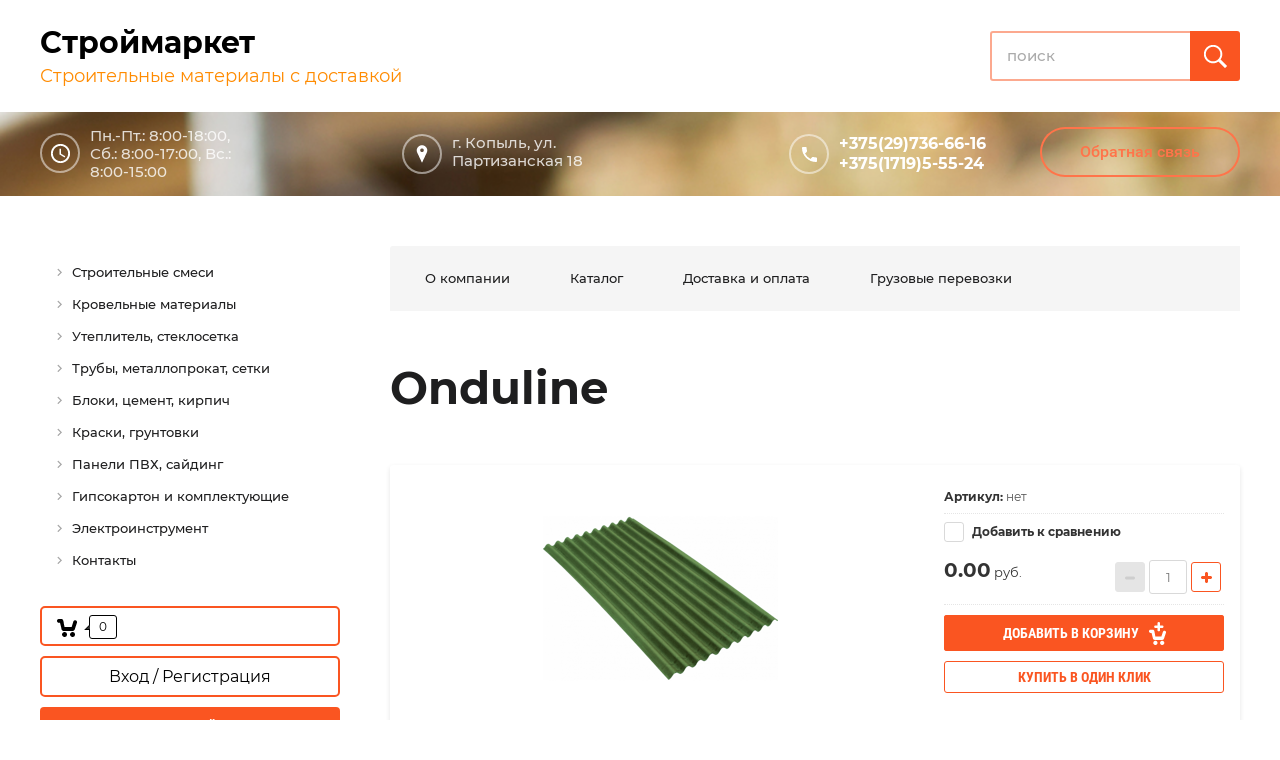

--- FILE ---
content_type: text/html; charset=utf-8
request_url: https://vata.by/magazin/product/onduline-2
body_size: 15302
content:

	 <!doctype html>
 
<html lang="ru">
	 
	<head>
		 
		<meta charset="utf-8">
		 
		<meta name="robots" content="all">
		 <title>Onduline</title> 
		<meta name="description" content="Onduline">
		 
		<meta name="keywords" content="Onduline">
		 
		<meta name="SKYPE_TOOLBAR" content="SKYPE_TOOLBAR_PARSER_COMPATIBLE">
		<meta name="viewport" content="width=device-width, height=device-height, initial-scale=1.0, maximum-scale=1.0, user-scalable=no">
		 
		<meta name="msapplication-tap-highlight" content="no"/>
		 
		<meta name="format-detection" content="telephone=no">
		 
		<meta http-equiv="x-rim-auto-match" content="none">
		  
		<link rel="stylesheet" href="/g/css/styles_articles_tpl.css">
		 
		<link rel="stylesheet" href="/t/v181/images/css/styles.css">
		 
		<link rel="stylesheet" href="/t/v181/images/css/designblock.scss.css">
		 
		<link rel="stylesheet" href="/t/v181/images/css/s3_styles.scss.css">
		 
		<script src="/g/libs/jquery/1.10.2/jquery.min.js"></script>
		 
		<script src="/g/s3/misc/adaptiveimage/1.0.0/adaptiveimage.js"></script>
		
		
			<link rel="stylesheet" href="/g/css/styles_articles_tpl.css">
<meta name="mailru-domain" content="LZ37R7szIWNMYwWx" />

            <!-- 46b9544ffa2e5e73c3c971fe2ede35a5 -->
            <script src='/shared/s3/js/lang/ru.js'></script>
            <script src='/shared/s3/js/common.min.js'></script>
        <link rel='stylesheet' type='text/css' href='/shared/s3/css/calendar.css' /><link rel='stylesheet' type='text/css' href='/shared/highslide-4.1.13/highslide.min.css'/>
<script type='text/javascript' src='/shared/highslide-4.1.13/highslide-full.packed.js'></script>
<script type='text/javascript'>
hs.graphicsDir = '/shared/highslide-4.1.13/graphics/';
hs.outlineType = null;
hs.showCredits = false;
hs.lang={cssDirection:'ltr',loadingText:'Загрузка...',loadingTitle:'Кликните чтобы отменить',focusTitle:'Нажмите чтобы перенести вперёд',fullExpandTitle:'Увеличить',fullExpandText:'Полноэкранный',previousText:'Предыдущий',previousTitle:'Назад (стрелка влево)',nextText:'Далее',nextTitle:'Далее (стрелка вправо)',moveTitle:'Передвинуть',moveText:'Передвинуть',closeText:'Закрыть',closeTitle:'Закрыть (Esc)',resizeTitle:'Восстановить размер',playText:'Слайд-шоу',playTitle:'Слайд-шоу (пробел)',pauseText:'Пауза',pauseTitle:'Приостановить слайд-шоу (пробел)',number:'Изображение %1/%2',restoreTitle:'Нажмите чтобы посмотреть картинку, используйте мышь для перетаскивания. Используйте клавиши вперёд и назад'};</script>

<!--s3_require-->
<link rel="stylesheet" href="/g/basestyle/1.0.1/user/user.css" type="text/css"/>
<link rel="stylesheet" href="/g/basestyle/1.0.1/user/user.blue.css" type="text/css"/>
<script type="text/javascript" src="/g/basestyle/1.0.1/user/user.js" async></script>
<!--/s3_require-->
					
		
		
		
			<link rel="stylesheet" type="text/css" href="/g/shop2v2/default/css/theme.less.css">		
			<script type="text/javascript" src="/g/printme.js"></script>
		<script type="text/javascript" src="/g/shop2v2/default/js/tpl.js"></script>
		<script type="text/javascript" src="/g/shop2v2/default/js/baron.min.js"></script>
		
			<script type="text/javascript" src="/g/shop2v2/default/js/shop2.2.js"></script>
		
	<script type="text/javascript">shop2.init({"productRefs": [],"apiHash": {"getPromoProducts":"7a13feb667039a0fee4089310efec361","getSearchMatches":"5965257603cd903d24678f7572f2b29c","getFolderCustomFields":"699de282e8eaa20a13239ba5c99fa79e","getProductListItem":"6d55879e173f39e22c4c8f1a21854bf9","cartAddItem":"20c7e255adcf9700af0df2bac51e7681","cartRemoveItem":"9d8feed3a4dcadb9cc3c9317793b1357","cartUpdate":"b22288b05734fbcc0f71c6b2a1dbbb79","cartRemoveCoupon":"a98e42afe236ffd0d680a38950fc7826","cartAddCoupon":"8d385db573864bf6c8ec06f60c0f1622","deliveryCalc":"95beea6e22db550ce76ab62630d8e8dc","printOrder":"9d27d48a1484285ed53eb02d687c6f43","cancelOrder":"b89b91f27c234554208d3eb237888335","cancelOrderNotify":"d83bead3c94732868cf1f8f90f565643","repeatOrder":"a74146c5ed2a9c0c6cfa6130640bb4d9","paymentMethods":"fe7094303b97eeada8e239ee9525e347","compare":"97f8c8594c170f6a1c56cc64639f84cc"},"hash": null,"verId": 2267057,"mode": "product","step": "","uri": "/magazin","IMAGES_DIR": "/d/","my": {"show_sections":true,"new_alias":"New","special_alias":"Sale"},"shop2_cart_order_payments": 1,"cf_margin_price_enabled": 0,"maps_yandex_key":"","maps_google_key":""});</script>
<style type="text/css">.product-item-thumb {width: 180px;}.product-item-thumb .product-image, .product-item-simple .product-image {height: 160px;width: 180px;}.product-item-thumb .product-amount .amount-title {width: 84px;}.product-item-thumb .product-price {width: 130px;}.shop2-product .product-side-l {width: 180px;}.shop2-product .product-image {height: 160px;width: 180px;}.shop2-product .product-thumbnails li {width: 50px;height: 50px;}</style>
		<link rel="stylesheet" href="/g/templates/webmake/shop2/1.0.0/css/shop.scss.css">
		<script src="/g/templates/webmake/shop2/1.0.0/js/owl.carousel.min.js" charset="utf-8"></script>
		<link rel="stylesheet" href="/g/libs/photoswipe/4.1.0/photoswipe.css">
		<link rel="stylesheet" href="/g/libs/photoswipe/4.1.0/default-skin/default-skin.css">
		<script src="/g/libs/photoswipe/4.1.0/photoswipe.min.js" charset="utf-8"></script>
		<script src="/g/libs/photoswipe/4.1.0/photoswipe-ui-default.js" charset="utf-8"></script>
		<script src="/g/templates/webmake/shop2/1.0.0/js/jquery.formstyler.min.js"></script>
		<script src="/g/templates/webmake/shop2/1.0.0/js/jquery.responsivetabs.min.js"></script>
		<script src="/g/templates/webmake/shop2/1.0.0/js/tap_file.js" charset="utf-8"></script>
		<script src="/g/s3/misc/includeform/0.0.3/s3.includeform.js"></script>
		<script src="/g/templates/shop2/2.63.2/js/nouislider.min.js"></script>
		<script src="/g/libs/jquery-bxslider/4.2.4/jquery.bxslider.min.js"></script>
		<script src="/g/libs/jquery-sly/1.6.1/sly.min.js"></script>
		<script src="/g/libs/jquery-slick/1.5.8/slick.min.js"></script>
		<!--<script src="/g/templates/webmake/shop2/1.0.0/js/shop_main.js" charset="utf-8"></script>-->
		<link rel="stylesheet" href="/t/v181/images/css/shop_styles.scss.css">  <!-- стили магазина  -->
		<script src="/t/v181/images/shop_main.js" charset="utf-8"></script> <!-- локальная копия shop_main.js -->
		
		
		<link href="/g/s3/anketa2/1.0.0/css/jquery-ui.css" rel="stylesheet" type="text/css"/>
		 
		<script src="/g/libs/jqueryui/1.10.0/jquery-ui.min.js" type="text/javascript"></script>
		 		<script src="/g/s3/anketa2/1.0.0/js/jquery.ui.datepicker-ru.js"></script>
		 
		<link rel="stylesheet" href="/g/libs/jquery-popover/0.0.3/jquery.popover.css">
		 
		<script src="/g/libs/jquery-popover/0.0.3/jquery.popover.min.js" type="text/javascript"></script>
		 
		<script src="/g/s3/misc/form/1.2.0/s3.form.js" type="text/javascript"></script>
		 
		<link rel="stylesheet" href="/g/libs/photoswipe/4.1.0/photoswipe.css">
		 
		<link rel="stylesheet" href="/g/libs/photoswipe/4.1.0/default-skin/default-skin.css">
		 
		<script type="text/javascript" src="/g/libs/photoswipe/4.1.0/photoswipe.min.js"></script>
		 
		<script type="text/javascript" src="/g/libs/photoswipe/4.1.0/photoswipe-ui-default.min.js"></script>
		 
		<script src="/g/libs/jquery-bxslider/4.1.2/jquery.bxslider.min.js" type="text/javascript"></script>
		  
		<script type="text/javascript" src="/t/v181/images/js/main.js"></script>
		  
		<!--[if lt IE 10]> <script src="/g/libs/ie9-svg-gradient/0.0.1/ie9-svg-gradient.min.js"></script> <script src="/g/libs/jquery-placeholder/2.0.7/jquery.placeholder.min.js"></script> <script src="/g/libs/jquery-textshadow/0.0.1/jquery.textshadow.min.js"></script> <script src="/g/s3/misc/ie/0.0.1/ie.js"></script> <![endif]-->
		<!--[if lt IE 9]> <script src="/g/libs/html5shiv/html5.js"></script> <![endif]-->
		   
	</head>
	 
	<body>
		 
		<div class="wrapper editorElement layer-type-wrapper" >
			  <div class="side-panel side-panel-217 widget-type-side_panel editorElement layer-type-widget widget-163" data-layers="['widget-149':['tablet-landscape':'inSide','tablet-portrait':'inSide','mobile-landscape':'inSide','mobile-portrait':'inSide'],'widget-181':['tablet-landscape':'inSide','tablet-portrait':'inSide','mobile-landscape':'inSide','mobile-portrait':'inSide'],'menu_left':['tablet-landscape':'inSide','tablet-portrait':'inSide','mobile-landscape':'inSide','mobile-portrait':'inSide']]" data-phantom="0" data-position="right">
	<div class="side-panel-top">
		<div class="side-panel-button">
			<span class="side-panel-button-icon">
				<span class="side-panel-button-icon-line"></span>
				<span class="side-panel-button-icon-line"></span>
				<span class="side-panel-button-icon-line"></span>
			</span>
		</div>
		<div class="side-panel-top-inner" ></div>
	</div>
	<div class="side-panel-mask"></div>
	<div class="side-panel-content">
		<div class="side-panel-close"></div>		<div class="side-panel-content-inner"></div>
	</div>
</div>   
			<div class="editorElement layer-type-block ui-droppable block-76" >
				<div class="editorElement layer-type-block ui-droppable block-4" >
					<div class="layout column layout_80" >
						<div class="editorElement layer-type-block ui-droppable block-77" >
							<div class="site-name-5 widget-2 widget-type-site_name editorElement layer-type-widget">
								 <a href="http://vata.by"> 						 						 						<div class="sn-wrap">   
								<div class="sn-text">
									<div class="align-elem">
										Строймаркет
									</div>
								</div>
								  
							</div>
							 </a> 
					</div>
					<div class="site-slogan  widget-31 widget-type-site_slogan editorElement layer-type-widget">
						 
						<div class="align-elem">
							Строительные материалы с доставкой
						</div>
						 
					</div>
				</div>
			</div>
			<div class="layout column layout_231" >
				  <div class="widget-178 search-231 wm-search widget-type-search editorElement layer-type-widget"
	 data-setting-type="fade"
	 data-setting-animate="0"
	 data-setting-animate_list="0,0,0,0,0"
		>
	<form class="wm-search-inner" method="get" action="/search">
		<input size="1" class="wm-input-default" placeholder="поиск" type="text" name="search" value="">
		<button class="wm-input-default" type="submit"></button>
	<re-captcha data-captcha="recaptcha"
     data-name="captcha"
     data-sitekey="6LfLhZ0UAAAAAEB4sGlu_2uKR2xqUQpOMdxygQnA"
     data-lang="ru"
     data-rsize="invisible"
     data-type="image"
     data-theme="light"></re-captcha></form>
</div>  
			</div>
		</div>
	</div>
	<div class="editorElement layer-type-block ui-droppable block-134" >
		<div class="editorElement layer-type-block ui-droppable block-140" >
			<div class="editorElement layer-type-block ui-droppable block-139" >
				<div class="layout column layout_232" >
					  	<div class="schedule-232 widget-179 schedule-block contacts-block widget-type-contacts_schedule editorElement layer-type-widget">
		<div class="inner">
			<label class="cell-icon" for="tg-schedule-232">
				<div class="icon"></div>
			</label>
			<input id="tg-schedule-232" class="tgl-but" type="checkbox">
			<div class="block-body-drop">
				<div class="cell-text">
					<div class="title"><div class="align-elem">График работы:</div></div>
					<div class="text_body">
						<div class="align-elem">Пн.-Пт.: 8:00-18:00, Сб.: 8:00-17:00, Вс.: 8:00-15:00</div>
					</div>
				</div>
			</div>
		</div>
	</div>
  
				</div>
				<div class="layout column layout_235" >
					<div class="editorElement layer-type-block ui-droppable block-141" >
						<div class="layout column layout_236" >
							<div class="editorElement layer-type-block ui-droppable block-142" ></div>
						</div>
						<div class="layout column layout_233" >
							      <div class="address-233 widget-180 address-block contacts-block widget-type-contacts_address editorElement layer-type-widget">
        <div class="inner">
            <label class="cell-icon" for="tg233">
                <div class="icon"></div>
            </label>
            <input id="tg233" class="tgl-but" type="checkbox">
            <div class="block-body-drop">
                <div class="cell-text">
                    <div class="title"><div class="align-elem">Адрес:</div></div>
                    <div class="text_body">
                        <div class="align-elem">г. Копыль, ул. Партизанская 18</div>
                    </div>
                </div>
            </div>
        </div>
    </div>
  
						</div>
						<div class="layout column layout_237" >
							<div class="editorElement layer-type-block ui-droppable block-143" ></div>
						</div>
					</div>
				</div>
				<div class="layout column layout_12" >
					  	<div class="phones-12 widget-7 phones-block contacts-block widget-type-contacts_phone editorElement layer-type-widget">
		<div class="inner">
			<label class="cell-icon" for="tg-phones-12">
				<div class="icon"></div>
			</label>
			<input id="tg-phones-12" class="tgl-but" type="checkbox">
			<div class="block-body-drop">
				<div class="cell-text">
					<div class="title"><div class="align-elem">Звоните круглосуточно</div></div>
					<div class="text_body">
						<div class="align-elem">
															<div><a href="tel:+375297366616">+375(29)736-66-16</a></div><div><a href="tel:+375171955524">+375(1719)5-55-24</a></div>													</div>
					</div>
				</div>
			</div>
		</div>
	</div>
  
				</div>
				<div class="layout column layout_185" >
					  	<a class="button-185 widget-147 widget-type-button editorElement layer-type-widget" href="#"  data-api-type="popup-form" data-api-url="/-/x-api/v1/public/?method=form/postform&param[form_id]=32626282&param[tpl]=wm.form.popup.tpl&placeholder=title&tit_en=1&sh_err_msg=0&ic_en=0&u_s=/registraciya" data-wr-class="popover-wrap-185"><span>Обратная связь</span></a>
  
				</div>
			</div>
		</div>
		<div class="editorElement layer-type-block ui-droppable block-133" >
			<div class="editorElement layer-type-block ui-droppable block-144" >
			
				<div class="layout column layout_239" >
										<div class="widget-181 dropdown menu-239 wm-widget-menu vertical widget-type-menu_vertical editorElement layer-type-widget" data-child-icons="0">
						   
						<div class="menu-button">
							Меню
						</div>
						 
						<div class="menu-scroll">
							  <ul><li class="menu-item"><a href="/magazin/folder/stroitelnyye-smesi" ><span class="menu-item-text">Строительные смеси</span></a></li><li class="menu-item"><a href="/magazin/folder/krovelnyye-materialy" ><span class="menu-item-text">Кровельные материалы</span></a></li><li class="menu-item"><a href="/magazin/folder/uteplitel-steklosetka" ><span class="menu-item-text">Утеплитель, стеклосетка</span></a></li><li class="menu-item"><a href="/magazin/folder/truby-metalloprokat-setki" ><span class="menu-item-text">Трубы, металлопрокат, сетки</span></a></li><li class="menu-item"><a href="/magazin/folder/bloki-tsement-kirpich" ><span class="menu-item-text">Блоки, цемент, кирпич</span></a></li><li class="menu-item"><a href="/magazin/folder/kraski-gruntovki" ><span class="menu-item-text">Краски, грунтовки</span></a></li><li class="menu-item"><a href="/magazin/folder/paneli-pvkh-sayding" ><span class="menu-item-text">Панели ПВХ, сайдинг</span></a></li><li class="menu-item"><a href="/magazin/folder/gipsokarton-i-komplektuyushchiye" ><span class="menu-item-text">Гипсокартон и комплектующие</span></a></li><li class="menu-item"><a href="/magazin/folder/elektroinstrument" ><span class="menu-item-text">Электроинструмент</span></a></li><li class="menu-item"><a href="/kontakty" ><span class="menu-item-text">Контакты</span></a></li></ul> 
						</div>
						 
					</div>
															<div class="mag-block">
						<div id="shop2-cart-preview" class="cart-wr cart-disabled">
	<a href="/magazin/cart" class="cart-in">
		<span class="cart-ico-wr">
			<svg preserveAspectRatio="xMidYMid" width="20" height="18" viewBox="0 0 20 18">
	          <path d="M19.952,3.707 C19.952,3.707 17.736,10.429 17.736,10.429 C17.507,10.965 17.255,11.380 16.822,11.623 C16.509,11.859 16.127,11.997 15.712,11.997 C15.712,11.997 6.518,11.997 6.518,11.997 C5.965,11.997 5.466,11.751 5.122,11.355 C5.103,11.339 5.086,11.317 5.071,11.298 C5.066,11.296 5.064,11.293 5.063,11.289 C4.874,11.071 4.732,10.809 4.653,10.508 C4.653,10.508 3.020,3.847 3.020,3.847 C3.020,3.847 1.890,3.847 1.890,3.847 C0.855,3.847 0.015,2.986 0.015,1.922 C0.015,0.855 0.855,-0.006 1.890,-0.006 C1.890,-0.006 4.390,-0.006 4.390,-0.006 C5.120,-0.006 5.749,0.421 6.059,1.045 C6.176,1.222 6.268,1.416 6.323,1.635 C6.323,1.635 7.497,7.993 7.497,7.993 C7.497,7.993 14.649,7.993 14.649,7.993 C14.649,7.993 16.330,2.709 16.330,2.709 C16.598,1.679 17.626,1.068 18.627,1.345 C19.628,1.619 20.220,2.678 19.952,3.707 ZM7.531,13.000 C8.912,13.000 10.031,14.119 10.031,15.500 C10.031,16.881 8.912,18.000 7.531,18.000 C6.150,18.000 5.031,16.881 5.031,15.500 C5.031,14.119 6.150,13.000 7.531,13.000 ZM15.531,13.000 C16.912,13.000 18.031,14.119 18.031,15.500 C18.031,16.881 16.912,18.000 15.531,18.000 C14.150,18.000 13.031,16.881 13.031,15.500 C13.031,14.119 14.150,13.000 15.531,13.000 Z" class="cart-icon"/>
	        </svg>
		</span>
		<div class="cart-total-amount">0</div>
			</a>
	<div class="cart-block-appear">
		<div class="cart-block-title">Корзина 
			<div class="close-btn">
				<svg preserveAspectRatio="xMidYMid" width="10" height="10" viewBox="0 0 10 10" class="close-icon-wr">
				<path d="M7.090,4.968 C7.090,4.968 9.504,7.382 9.504,7.382 C10.090,7.968 10.090,8.918 9.504,9.504 C8.918,10.090 7.969,10.089 7.383,9.504 C7.383,9.504 4.969,7.090 4.969,7.090 C4.969,7.090 2.554,9.504 2.554,9.504 C1.969,10.090 1.019,10.090 0.433,9.504 C-0.153,8.918 -0.153,7.968 0.433,7.382 C0.433,7.382 2.847,4.968 2.847,4.968 C2.847,4.968 0.433,2.554 0.433,2.554 C-0.153,1.968 -0.153,1.018 0.433,0.433 C1.018,-0.153 1.969,-0.153 2.554,0.433 C2.554,0.433 4.968,2.847 4.968,2.847 C4.968,2.847 7.383,0.433 7.383,0.433 C7.969,-0.153 8.918,-0.153 9.504,0.433 C10.090,1.018 10.090,1.968 9.504,2.554 C9.504,2.554 7.090,4.968 7.090,4.968 Z" class="close-icon"/>
				</svg>
			</div>
		</div>
		<div class="cart-total-amount">0 шт.</div>
		<div class="cart-total-sum">0.00 <span>руб.</span></div>
		<a href="/magazin/cart" class="cart-btn">Оформить заказ</a>
	</div>
</div>						<div class="login-form">
	<div class="login-form-title">
		Вход / Регистрация	</div>
	<div class="block-body">
				<form method="post" action="/registraciya">
			<input type="hidden" name="mode" value="login" />
			<div class="row">
				<label class="field text"><input type="text" name="login" id="login" tabindex="1" onBlur="this.value=this.value==''?'Логин':this.value" onFocus="this.value=this.value=='Логин'?'':this.value;" value="Логин" /></label>
			</div>
			<div class="row">
				<label class="field password"><input type="password" name="password" id="password" placeholder="Пароль" tabindex="2" value="" /></label>
			</div>
			<div class="login-form-btn-wr clear-self">
				<a href="/registraciya/forgot_password" class="lost-password">Забыли пароль?</a>
				<button type="submit" class="signin-btn" tabindex="3">Войти</button>
			</div>
		<re-captcha data-captcha="recaptcha"
     data-name="captcha"
     data-sitekey="6LfLhZ0UAAAAAEB4sGlu_2uKR2xqUQpOMdxygQnA"
     data-lang="ru"
     data-rsize="invisible"
     data-type="image"
     data-theme="light"></re-captcha></form>
		<a href="/registraciya/register" class="register">Регистрация</a>
			<div class="close-btn">
		<svg preserveAspectRatio="xMidYMid" width="10" height="10" viewBox="0 0 10 10" class="close-icon-wr">
		<path d="M7.090,4.968 C7.090,4.968 9.504,7.382 9.504,7.382 C10.090,7.968 10.090,8.918 9.504,9.504 C8.918,10.090 7.969,10.089 7.383,9.504 C7.383,9.504 4.969,7.090 4.969,7.090 C4.969,7.090 2.554,9.504 2.554,9.504 C1.969,10.090 1.019,10.090 0.433,9.504 C-0.153,8.918 -0.153,7.968 0.433,7.382 C0.433,7.382 2.847,4.968 2.847,4.968 C2.847,4.968 0.433,2.554 0.433,2.554 C-0.153,1.968 -0.153,1.018 0.433,0.433 C1.018,-0.153 1.969,-0.153 2.554,0.433 C2.554,0.433 4.968,2.847 4.968,2.847 C4.968,2.847 7.383,0.433 7.383,0.433 C7.969,-0.153 8.918,-0.153 9.504,0.433 C10.090,1.018 10.090,1.968 9.504,2.554 C9.504,2.554 7.090,4.968 7.090,4.968 Z" class="close-icon"/>
		</svg>
	</div>
	</div>
</div>						    
    
<div class="search-online-store">
    <div class="block-title">Расширенный поиск</div>

    <div class="block-body">
        <form class="dropdown" action="/magazin/search" enctype="multipart/form-data">
            <input type="hidden" name="sort_by" value="">
            
	        	
	                <div class="row search_price range_slider_wrapper">
	                        <div class="row-title">Цена (руб.):</div>
	                        <div class="price_range clear-self">
	                                <input name="s[price][min]" type="tel" size="5" class="small low" value="0" />
	                                <input name="s[price][max]" type="tel" size="5" class="small hight" data-max="40000" value="40000" />
	                        </div>
	                        <div class="input_range_slider"></div>
	                </div>
	
	        
                            <div class="field text">
                    <label class="field-title" for="s[name]">Название:</label><br>
                    <label class="input"><input type="text" name="s[name]" id="s[name]" value=""></label>
                </div>
            
                            <div class="field text">
                    <label class="field-title" for="s[article]">Артикул:</label><br>
                    <label class="input"><input type="text" name="s[article]" id="s[article" value=""></label>
                </div>
            
                            <div class="field text">
                    <label class="field-title" for="search_text">Текст:</label><br>
                    <label class="input"><input type="text" name="search_text" id="search_text"  value=""></label>
                </div>
                        
                            <div class="field select">
                    <span class="field-title">Выберите категорию:</span><br>
                    <select name="s[folder_id]" id="s[folder_id]" data-placeholder="Все">
                        <option value="">Все</option>
                                                                                    <option value="507533416" >
                                     Строительные смеси
                                </option>
                                                                                                                <option value="507534016" >
                                     Кровельные материалы
                                </option>
                                                                                                                <option value="507548816" >
                                    &raquo; Металлочерепица
                                </option>
                                                                                                                <option value="507549016" >
                                    &raquo; Профнастил
                                </option>
                                                                                                                <option value="507549216" >
                                    &raquo; Шифер
                                </option>
                                                                                                                <option value="507549416" >
                                    &raquo; Ондулин
                                </option>
                                                                                                                <option value="507549816" >
                                    &raquo; Гибкая черепица
                                </option>
                                                                                                                <option value="507550016" >
                                    &raquo; Натуральная черепица
                                </option>
                                                                                                                <option value="507550216" >
                                    &raquo; Рубероид
                                </option>
                                                                                                                <option value="507550416" >
                                    &raquo; Поликарбонат
                                </option>
                                                                                                                <option value="507550616" >
                                    &raquo; Доборные элементы
                                </option>
                                                                                                                <option value="507550816" >
                                    &raquo; Подкровельные пленки
                                </option>
                                                                                                                <option value="507551016" >
                                    &raquo; Водосточная система
                                </option>
                                                                                                                <option value="507551616" >
                                    &raquo; Козырьки
                                </option>
                                                                                                                <option value="507552016" >
                                    &raquo; Мастики, праймеры
                                </option>
                                                                                                                <option value="507552216" >
                                    &raquo; Мансардные окна, чердачные лестницы
                                </option>
                                                                                                                <option value="507534216" >
                                     Утеплитель, стеклосетка
                                </option>
                                                                                                                <option value="507535416" >
                                     Трубы, металлопрокат, сетки
                                </option>
                                                                                                                <option value="507537416" >
                                     Блоки, цемент, кирпич
                                </option>
                                                                                                                <option value="507537616" >
                                     Краски, грунтовки
                                </option>
                                                                                                                <option value="507537816" >
                                     Панели ПВХ, сайдинг
                                </option>
                                                                                                                <option value="507538016" >
                                     Гипсокартон и комплектующие
                                </option>
                                                                                                                <option value="507538416" >
                                     Электроинструмент
                                </option>
                                                                                                                <option value="507538816" >
                                     Ручной инструмент
                                </option>
                                                                                                                <option value="507539016" >
                                     Плитка
                                </option>
                                                                                                                <option value="507539216" >
                                     Сантехника
                                </option>
                                                                                                                <option value="507539416" >
                                     Котлы, водонагреватели
                                </option>
                                                                                                                <option value="507539616" >
                                     Напольные покрытия
                                </option>
                                                                                                                <option value="507539816" >
                                     Насосы
                                </option>
                                                                                                                <option value="507541016" >
                                     Электрика
                                </option>
                                                                                                                <option value="507542616" >
                                     Газовое оборудование
                                </option>
                                                                                                                <option value="507543016" >
                                     Пиломатериалы, OSB, ДСП, ДВП, фанера
                                </option>
                                                                                                                <option value="507543416" >
                                     Карнизы, рольшторы
                                </option>
                                                                                                                <option value="507543616" >
                                     Ограждения
                                </option>
                                                                                                                <option value="507543816" >
                                     ЖБ изделия
                                </option>
                                                                                                                <option value="507544016" >
                                     Герметики, пены, клея
                                </option>
                                                                                                                <option value="507544216" >
                                     Двери, окна
                                </option>
                                                                        </select>
                </div>

                <div id="shop2_search_custom_fields"></div>
            
                        <div id="shop2_search_global_fields">
                
				            </div>
                        
            
                            <div class="field select">
                    <span class="field-title">Новинка:</span><br>
                    <select name="s[new]" data-placeholder="Все">
                        <option value="">Все</option>
                        <option value="1">да</option>
                        <option value="0">нет</option>
                    </select>
                </div>
            
                            <div class="field select">
                    <span class="field-title">Спецпредложение:</span><br>
                    <select name="s[special]" data-placeholder="Все">
                        <option value="">Все</option>
                        <option value="1">да</option>
                        <option value="0">нет</option>
                    </select>
                </div>
            
                            <div class="field select">
                    <span class="field-title">Результатов на странице:</span>
                    <select name="s[products_per_page]">
                                                                                                        <option value="5">5</option>
                                                                                <option value="20">20</option>
                                                                                <option value="35">35</option>
                                                                                <option value="50">50</option>
                                                                                <option value="65">65</option>
                                                                                <option value="80">80</option>
                                                                                <option value="95">95</option>
                                            </select>
                </div>
            
            <div class="submit">
                <button type="submit" class="search-btn">Найти</button>
            </div>
        <re-captcha data-captcha="recaptcha"
     data-name="captcha"
     data-sitekey="6LfLhZ0UAAAAAEB4sGlu_2uKR2xqUQpOMdxygQnA"
     data-lang="ru"
     data-rsize="invisible"
     data-type="image"
     data-theme="light"></re-captcha></form>
    </div>
</div><!-- Search Form -->					</div>
					<ul class="menu_left"><li><a href="/magazin/folder/stroitelnyye-smesi" >Строительные смеси</a></li><li class="opened"><a href="/magazin/folder/krovelnyye-materialy" >Кровельные материалы</a><ul class="level-2"><li><a href="/magazin/folder/metallocherepitsa" >Металлочерепица</a></li><li><a href="/magazin/folder/profnastil" >Профнастил</a></li><li><a href="/magazin/folder/shifer" >Шифер</a></li><li class="opened active"><a href="/magazin/folder/ondulin" >Ондулин</a></li><li><a href="/magazin/folder/gibkaya-cherepitsa" >Гибкая черепица</a></li><li><a href="/magazin/folder/naturalnaya-cherepitsa" >Натуральная черепица</a></li><li><a href="/magazin/folder/ruberoid" >Рубероид</a></li><li><a href="/magazin/folder/polikarbonat" >Поликарбонат</a></li><li><a href="/magazin/folder/dobornyye-elementy" >Доборные элементы</a></li><li><a href="/magazin/folder/podkrovelnyye-plenki" >Подкровельные пленки</a></li><li><a href="/magazin/folder/vodostochnaya-sistema" >Водосточная система</a></li><li><a href="/magazin/folder/kozyrki" >Козырьки</a></li><li><a href="/magazin/folder/mastiki-praymery" >Мастики, праймеры</a></li><li><a href="/magazin/folder/mansardnyye-okna-cherdachnyye-lestnitsy" >Мансардные окна, чердачные лестницы</a></li></ul></li><li><a href="/magazin/folder/uteplitel-steklosetka" >Утеплитель, стеклосетка</a></li><li><a href="/magazin/folder/truby-metalloprokat-setki" >Трубы, металлопрокат, сетки</a></li><li><a href="/magazin/folder/bloki-tsement-kirpich" >Блоки, цемент, кирпич</a></li><li><a href="/magazin/folder/kraski-gruntovki" >Краски, грунтовки</a></li><li><a href="/magazin/folder/paneli-pvkh-sayding" >Панели ПВХ, сайдинг</a></li><li><a href="/magazin/folder/gipsokarton-i-komplektuyushchiye" >Гипсокартон и комплектующие</a></li><li><a href="/magazin/folder/elektroinstrument" >Электроинструмент</a></li><li><a href="/magazin/folder/ruchnoy-instrument" >Ручной инструмент</a></li><li><a href="/magazin/folder/plitka" >Плитка</a></li><li><a href="/magazin/folder/santekhnika" >Сантехника</a></li><li><a href="/magazin/folder/kotly-vodonagrevateli" >Котлы, водонагреватели</a></li><li><a href="/magazin/folder/napolnyye-pokrytiya" >Напольные покрытия</a></li><li><a href="/magazin/folder/nasosy" >Насосы</a></li><li><a href="/magazin/folder/elektrika" >Электрика</a></li><li><a href="/magazin/folder/gazovoye-oborudovaniye" >Газовое оборудование</a></li><li><a href="/magazin/folder/pilomaterialy-osb-dsp-dvp-fanera" >Пиломатериалы, OSB, ДСП, ДВП, фанера</a></li><li><a href="/magazin/folder/karnizy-rolshtory" >Карнизы, рольшторы</a></li><li><a href="/magazin/folder/ograzhdeniya" >Ограждения</a></li><li><a href="/magazin/folder/zhb-izdeliya" >ЖБ изделия</a></li><li><a href="/magazin/folder/germetiki-peny-kleya" >Герметики, пены, клея</a></li><li><a href="/magazin/folder/dveri-okna" >Двери, окна</a></li></ul>									</div>
				<div class="layout column layout_245" >
					<div class="editorElement layer-type-block ui-droppable block-148" >
						<div class="editorElement layer-type-block ui-droppable block-145" >
							<div class="widget-149 horizontal menu-187 wm-widget-menu widget-type-menu_horizontal editorElement layer-type-widget" data-screen-button="more" data-responsive-tl="button" data-responsive-tp="button" data-responsive-ml="columned" data-more-text="" data-child-icons="0">
								 
								<div class="menu-button">
									Меню
								</div>
								 
								<div class="menu-scroll">
									   <ul><li class="menu-item"><a href="/o-kompanii" ><span class="menu-item-text">О компании</span></a></li><li class="menu-item"><a href="/magazin" ><span class="menu-item-text">Каталог</span></a></li><li class="menu-item"><a href="/dostavka-i-oplata" ><span class="menu-item-text">Доставка и оплата</span></a></li><li class="menu-item"><a href="/gruzovyye-perevozki" ><span class="menu-item-text">Грузовые перевозки</span></a></li></ul> 
								</div>
								 
							</div>
						</div>
						<div class="editorElement layer-type-block ui-droppable block-147" >
							<h1 class="h1 widget-182 widget-type-h1 editorElement layer-type-widget">
								Onduline
							</h1>
							<article class="content-243 content widget-183 widget-type-content editorElement layer-type-widget">	
	<div class="shop2-cookies-disabled shop2-warning hide"></div>
	
	
	
		
			
			
			

		
					<div class="shop2-product-mode-wr">
	<form 
		method="post" 
		action="/magazin?mode=cart&amp;action=add" 
		accept-charset="utf-8"
		class="product-shop2 clear-self">

		<input type="hidden" name="kind_id" value="629031240"/>
		<input type="hidden" name="product_id" value="371350440"/>
		<input type="hidden" name="meta" value='null'/>
		
		<div class="product-l-side-wr">
			<div class="product-l-side">
				<div class="product-label">
														</div>
				<div class="product-image-slick slick-slider" >
										<div>
					<a href="/d/preview-smart-green-piece-700x700.png" onclick="return hs.expand(this, {slideshowGroup: 'gr1'})">
					<img src="/thumb/2/eoohvEHh5U0KQ3gepbJY0A/352r235/d/preview-smart-green-piece-700x700.png" alt="Onduline" title="Onduline" /></a>
					</div>
														</div>
				
									<div class="yashare">
						<script type="text/javascript" src="https://yandex.st/share/share.js" charset="utf-8"></script>
						
						<style type="text/css">
							
						</style>
						
						<div class="yashare-auto-init" data-yashareL10n="ru" data-yashareType="small" data-yashareQuickServices="vkontakte,odnoklassniki,moimir,google"data-yashareTheme="counter"></div>
					</div>
							</div>
		</div>
		<div class="product-r-side">
			
						
	
					
	
	
					<div class="shop2-product-article"><span>Артикул:</span> нет</div>
	
	
            
            
			<div class="details-product">

				<table class="shop2-product-options">
			<div class="product-compare">
			<label>
				<input type="checkbox" value="629031240"/>
				Добавить к сравнению
			</label>
		</div>
		
</table>				<div class="shop2-clear-container"></div>
			</div>
							
				<div class="add-form">
					<div class="price-product">
							
								<div class="price-current ">
		<strong>0.00</strong> руб.			</div>
					</div>
					
					
	<div class="product-amount">
					<div class="shop2-product-amount">
				<button type="button" class="amount-minus">
					<svg preserveAspectRatio="xMidYMid" width="11" height="11" viewBox="0 0 11 11">
						<path d="M1.500,-0.000 C1.500,-0.000 8.500,-0.000 8.500,-0.000 C9.328,-0.000 10.000,0.672 10.000,1.500 C10.000,2.328 9.328,3.000 8.500,3.000 C8.500,3.000 1.500,3.000 1.500,3.000 C0.672,3.000 -0.000,2.328 -0.000,1.500 C-0.000,0.672 0.672,-0.000 1.500,-0.000 Z" class="amount-plus-ico"/>
					</svg>
				</button>
				<input type="text" name="amount" maxlength="4" value="1" />
				<button type="button" class="amount-plus">
					<svg preserveAspectRatio="xMidYMid" width="11" height="11" viewBox="0 0 11 11">
						<path d="M9.500,7.000 C9.500,7.000 7.000,7.000 7.000,7.000 C7.000,7.000 7.000,9.500 7.000,9.500 C7.000,10.328 6.328,11.000 5.500,11.000 C4.671,11.000 4.000,10.328 4.000,9.500 C4.000,9.500 4.000,7.000 4.000,7.000 C4.000,7.000 1.500,7.000 1.500,7.000 C0.671,7.000 -0.000,6.328 -0.000,5.500 C-0.000,4.672 0.671,4.000 1.500,4.000 C1.500,4.000 4.000,4.000 4.000,4.000 C4.000,4.000 4.000,1.500 4.000,1.500 C4.000,0.672 4.671,-0.000 5.500,-0.000 C6.328,-0.000 7.000,0.672 7.000,1.500 C7.000,1.500 7.000,4.000 7.000,4.000 C7.000,4.000 9.500,4.000 9.500,4.000 C10.328,4.000 11.000,4.672 11.000,5.500 C11.000,6.328 10.328,7.000 9.500,7.000 Z" class="amount-plus-ico"/>
					</svg>
				</button>
			</div>
			</div>

				</div>
				<div class="product-btn">
					
			<button class="shop-product-btn type-3 buy" type="submit">
			<span>Добавить в корзину				<div class="btn-shop-icon-wr">
				<svg preserveAspectRatio="xMidYMid" width="17" height="24" viewBox="0 0 17 24">
					<path d="M16.932,10.825 C16.932,10.825 15.052,16.551 15.052,16.551 C14.858,17.007 14.643,17.360 14.276,17.568 C14.010,17.769 13.686,17.886 13.334,17.886 C13.334,17.886 5.532,17.886 5.532,17.886 C5.062,17.886 4.638,17.677 4.346,17.340 C4.331,17.326 4.316,17.307 4.303,17.291 C4.299,17.289 4.298,17.286 4.296,17.284 C4.137,17.098 4.015,16.874 3.948,16.618 C3.948,16.618 2.562,10.944 2.562,10.944 C2.562,10.944 1.603,10.944 1.603,10.944 C0.725,10.944 0.012,10.211 0.012,9.304 C0.012,8.395 0.725,7.662 1.603,7.662 C1.603,7.662 3.725,7.662 3.725,7.662 C4.345,7.662 4.879,8.026 5.141,8.557 C5.241,8.708 5.319,8.873 5.366,9.060 C5.366,9.060 6.362,14.475 6.362,14.475 C6.362,14.475 12.431,14.475 12.431,14.475 C12.431,14.475 13.858,9.974 13.858,9.974 C14.086,9.097 14.959,8.576 15.808,8.812 C16.657,9.046 17.160,9.948 16.932,10.825 ZM13.191,5.969 C13.191,5.969 11.062,5.969 11.062,5.969 C11.062,5.969 11.062,8.102 11.062,8.102 C11.062,8.805 10.492,9.375 9.789,9.375 C9.789,9.375 9.773,9.375 9.773,9.375 C9.070,9.375 8.500,8.805 8.500,8.102 C8.500,8.102 8.500,5.969 8.500,5.969 C8.500,5.969 6.403,5.969 6.403,5.969 C5.697,5.969 5.125,5.397 5.125,4.691 C5.125,4.691 5.125,4.684 5.125,4.684 C5.125,3.978 5.697,3.406 6.403,3.406 C6.403,3.406 8.500,3.406 8.500,3.406 C8.500,3.406 8.500,1.273 8.500,1.273 C8.500,0.570 9.070,-0.000 9.773,-0.000 C9.773,-0.000 9.789,-0.000 9.789,-0.000 C10.492,-0.000 11.062,0.570 11.062,1.273 C11.062,1.273 11.062,3.406 11.062,3.406 C11.062,3.406 13.191,3.406 13.191,3.406 C13.897,3.406 14.469,3.978 14.469,4.684 C14.469,4.684 14.469,4.691 14.469,4.691 C14.469,5.397 13.897,5.969 13.191,5.969 ZM6.390,18.750 C7.555,18.750 8.500,19.701 8.500,20.875 C8.500,22.049 7.555,23.000 6.390,23.000 C5.226,23.000 4.281,22.049 4.281,20.875 C4.281,19.701 5.226,18.750 6.390,18.750 ZM13.187,18.750 C14.361,18.750 15.312,19.701 15.312,20.875 C15.312,22.049 14.361,23.000 13.187,23.000 C12.014,23.000 11.062,22.049 11.062,20.875 C11.062,19.701 12.014,18.750 13.187,18.750 Z" class="btn-shop-icon"/></svg>
				</div>
			</span>
		</button>
	

<input type="hidden" value="Onduline" name="product_name" />
<input type="hidden" value="https://vata.by/magazin/product/onduline-2" name="product_link" />					
						                <div class="buy-one-click"><a class="shop2-btn"  href="/kupit-v-odin-klik">Купить в один клик</a></div>
	                				</div>
					</div>
	<re-captcha data-captcha="recaptcha"
     data-name="captcha"
     data-sitekey="6LfLhZ0UAAAAAEB4sGlu_2uKR2xqUQpOMdxygQnA"
     data-lang="ru"
     data-rsize="invisible"
     data-type="image"
     data-theme="light"></re-captcha></form><!-- Product -->
		



	<div id="product_tabs" class="shop-product-data">
					<ul class="shop-product-tabs">
				<li class="active-tab"><a href="#shop2-tabs-2"><span>Описание</span></a></li>
			</ul>

						<div class="shop-product-desc">
				
				
								<div class="desc-area active-area" id="shop2-tabs-2">
					<strong>Ондулин</strong>&nbsp;&ndash; это кровельный материал производимый французской компанией ONDULINE уже более 50 лет. Ондулин производиться на фабриках во Франции, Бельгии, Испании, Польше, Турции, Малайзии, а в 2008 году компания открыла в производство в Нижнем Новгороде (Россия).
					<div class="shop2-clear-container"></div>
				</div>
								
								
				
				
				
							</div><!-- Product Desc -->
		
				<div class="shop2-clear-container"></div>
	</div>
	<p><a href="javascript:shop2.back()" class="shop2-btn shop2-btn-back">Назад</a></p>
</div>

	


        
            <h4 class="shop2-product-folders-header">Находится в разделах</h4>
        <div class="shop2-product-folders"><a href="/magazin/folder/ondulin">Ондулин<span></span></a></div>
    

	


	
	 
							</article>
						</div>
					</div>
				</div>
			</div>
		</div>
	</div>
	<div class="editorElement layer-type-block ui-droppable block-113" >
		<div class="layout layout_center not-columned layout_center_172_id_216_0" >
			              <div class="up-216 widget-162 up_button widget-type-button_up editorElement layer-type-widget" data-speed="900">
			<div class="icon"></div>
		</div>          
		</div>
		<div class="editorElement layer-type-block ui-droppable block-114" >
			<div class="layout column layout_211" >
				<div class="editorElement layer-type-block ui-droppable block-131" >
					  	    
    
    
    
        
    		<div class="blocklist blocklist-213 widget-160 horizontal_mode widget-type-block_list editorElement layer-type-widget" data-slider="0,0,0,0,0" data-swipe="0,0,0,0,0" data-setting-mode="horizontal" data-setting-pause="4000" data-setting-auto="1" data-setting-controls="1,1,1,1,1" data-setting-pager="1,1,1,1,1" data-setting-pager_selector=".blocklist-213 .pager-wrap" data-setting-prev_selector=".blocklist-213 .prev" data-setting-next_selector=".blocklist-213 .next" data-setting-count="3,3,3,3,3" data-setting-columns="auto,2,1,1,1" data-setting-move="" data-setting-prev_text="" data-setting-next_text="" data-setting-auto_controls_selector=".blocklist-213 .auto_controls" data-setting-auto_controls="0,0,0,0,0" data-setting-autoControlsCombine="0" data_photo_swipe="0" item_id="213" data-setting-vertical_aligner="none">

            				<div class="header">
					<div class="header_text"><div class="align-elem">О компании</div></div>
                    
				</div>
                        				<div class="description"><div class="align-elem"><div class="align-elem" wm-editable="true">Мы - сильная профильная компания</div></div></div>
            			<div class="body-outer" data-columns="0,0,0,0,0">
				<div class="body">
					<div class="swipe-shadow-left"></div>
					<div class="swipe-shadow-right"></div>
					<div class="list"><div class="item-outer"><div class="item"><span class="title"><span class="align-elem">За годы работы наша компания зарекомендовала себя как надежный партнер. Наши специалисты всегда готовы помочь вам в любой сложившейся ситуации.</span></span></div></div></div>
				</div>
			</div>
                                			<div class="controls">
				<span class="prev"></span>
				<span class="next"></span>
			</div>
            
			<div class="bx-pager-wrap">
				<div class="bx-auto_controls">
                            			<div class="auto_controls"></div>
            
                            			<div class="pager-wrap"></div>
            
				</div>
			</div>

		</div>

        
      
					<div class="widget-159 widgetsocial-212 widget-type-social_links editorElement layer-type-widget">
						 <div class="soc-content">  <div class="soc-item fb"><a href="https://www.facebook.com/" class="soc" target="_blank"><span class="wg-soc-icon"></span></a></div><div class="soc-item tw"><a href="https://twitter.com/" class="soc" target="_blank"><span class="wg-soc-icon"></span></a></div><div class="soc-item google"><a href="https://plus.google.com/" class="soc" target="_blank"><span class="wg-soc-icon"></span></a></div><div class="soc-item ins"><a href="https://www.instagram.com/" class="soc" target="_blank"><span class="wg-soc-icon"></span></a></div><div class="soc-item youtube"><a href="https://www.youtube.com/" class="soc" target="_blank"><span class="wg-soc-icon"></span></a></div></div>
	</div>
</div>
</div>
<div class="layout column layout_175" >
	<div class="editorElement layer-type-block ui-droppable block-115" >
		  	<div class="email-176 widget-138 email-block contacts-block widget-type-contacts_email editorElement layer-type-widget">
		<div class="inner">
			<label class="cell-icon" for="tg-email-176">
				<div class="icon"></div>
			</label>
			<input id="tg-email-176" class="tgl-but" type="checkbox">
			<div class="block-body-drop">
				<div class="cell-text">
					<div class="title"><div class="align-elem">График работы:</div></div>
					<div class="text_body">
						<div class="align-elem"><a href="mailto:master906@mail.ru">master906@mail.ru</a></div>
					</div>
				</div>
			</div>
		</div>
	</div>
    	<div class="phones-178 widget-140 phones-block contacts-block widget-type-contacts_phone editorElement layer-type-widget">
		<div class="inner">
			<label class="cell-icon" for="tg-phones-178">
				<div class="icon"></div>
			</label>
			<input id="tg-phones-178" class="tgl-but" type="checkbox">
			<div class="block-body-drop">
				<div class="cell-text">
					<div class="title"><div class="align-elem">Телефон:</div></div>
					<div class="text_body">
						<div class="align-elem">
															<div><a href="tel:+375297366616">+375(29)736-66-16</a></div><div><a href="tel:+375171955524">+375(1719)5-55-24</a></div>													</div>
					</div>
				</div>
			</div>
		</div>
	</div>
        <div class="address-177 widget-139 address-block contacts-block widget-type-contacts_address editorElement layer-type-widget">
        <div class="inner">
            <label class="cell-icon" for="tg177">
                <div class="icon"></div>
            </label>
            <input id="tg177" class="tgl-but" type="checkbox">
            <div class="block-body-drop">
                <div class="cell-text">
                    <div class="title"><div class="align-elem">Адрес:</div></div>
                    <div class="text_body">
                        <div class="align-elem">г. Копыль, ул. Партизанская 18</div>
                    </div>
                </div>
            </div>
        </div>
    </div>
    	<a class="button-210 widget-158 widget-type-button editorElement layer-type-widget" href="#"  data-api-type="popup-form" data-api-url="/-/x-api/v1/public/?method=form/postform&param[form_id]=32626282&param[tpl]=wm.form.popup.tpl&placeholder=title&tit_en=1&sh_err_msg=0&ic_en=0&u_s=/registraciya" data-wr-class="popover-wrap-210"><span>Позвонить</span></a>
  
	</div>
</div>
</div>
<div class="editorElement layer-type-block ui-droppable block-116" >
	<div class="layout layout_center not-columned layout_179_id_181" >
		<div class="site-copyright widget-142 widget-type-site_copyright editorElement layer-type-widget">
			 
			<div class="align-elem">
				   Copyright &copy; 2018 - 2026				<br />
				ООО ДИКСИСТРОЙ 
			</div>
			 
		</div>
		<div class="site-counters widget-143 widget-type-site_counters editorElement layer-type-widget">
			 <!--LiveInternet counter--><script type="text/javascript">
document.write('<a href="//www.liveinternet.ru/click" '+
'target="_blank"><img src="//counter.yadro.ru/hit?t14.5;r'+
escape(document.referrer)+((typeof(screen)=='undefined')?'':
';s'+screen.width+'*'+screen.height+'*'+(screen.colorDepth?
screen.colorDepth:screen.pixelDepth))+';u'+escape(document.URL)+
';h'+escape(document.title.substring(0,150))+';'+Math.random()+
'" alt="" title="LiveInternet: показано число просмотров за 24'+
' часа, посетителей за 24 часа и за сегодня" '+
'border="0" width="88" height="31"><\/a>')
</script><!--/LiveInternet-->
<!--__INFO2025-12-20 15:08:55INFO__-->
 
		</div>
		  <div class="mega-copyright widget-144  widget-type-mega_copyright editorElement layer-type-widget"><span style='font-size:14px;' class='copyright'><!--noindex--><a rel="nofollow" href="https://megagroup.by"  title="разработка сайта" class="copyright">Разработка сайта - Megagroup.by</a> <!--/noindex--></span></div>  
	</div>
</div>
</div>
</div>

<!-- assets.bottom -->
<!-- </noscript></script></style> -->
<script src="/my/s3/js/site.min.js?1768978399" ></script>
<script src="/my/s3/js/site/defender.min.js?1768978399" ></script>
<script src="https://cp.onicon.ru/loader/5d14c381b887ee1a698b47bd.js" data-auto async></script>
<script >/*<![CDATA[*/
var megacounter_key="e10c039796c292b360e8ab0631f2d53f";
(function(d){
    var s = d.createElement("script");
    s.src = "//counter.megagroup.ru/loader.js?"+new Date().getTime();
    s.async = true;
    d.getElementsByTagName("head")[0].appendChild(s);
})(document);
/*]]>*/</script>
<script >/*<![CDATA[*/
$ite.start({"sid":2250433,"vid":2267057,"aid":2675417,"stid":1,"cp":24,"active":true,"domain":"vata.by","lang":"ru","trusted":false,"debug":false,"captcha":3});
/*]]>*/</script>
<!-- /assets.bottom -->
</body>
 
</html>

--- FILE ---
content_type: text/css
request_url: https://vata.by/t/v181/images/css/styles.css
body_size: 30609
content:
@import "fonts.css";
html{font-family:sans-serif;-ms-text-size-adjust:100%;-webkit-text-size-adjust:100%;}body{margin:0;background: #fff;-webkit-font-smoothing:antialiased;-moz-osx-font-smoothing:grayscale;}body::before{content:""; height: 1px; display: block; margin-top: -1px;}article,aside,details,figcaption,figure,footer,header,hgroup,main,menu,nav,section,summary{display:block}audio,canvas,progress,video{display:inline-block;vertical-align:baseline}audio:not([controls]){display:none;height:0}[hidden],template{display:none}a{background-color:transparent;color:inherit;}a:active,a:hover{outline:0}abbr[title]{border-bottom:1px dotted}b,strong{font-weight:bold}dfn{font-style:italic}h1{margin: 0; font-size: inherit; font-weight: inherit;}mark{background:#ff0;color:#000}small{font-size:80%}sub,sup{font-size:75%;line-height:0;position:relative;vertical-align:baseline}sup{top:-0.5em}sub{bottom:-0.25em}img{border:0}svg:not(:root){overflow:hidden}figure{margin:1em 40px}hr{box-sizing:content-box;height:0}pre{overflow:auto}code,kbd,pre,samp{font-family:monospace,monospace;font-size:1em}button,input,optgroup,select,textarea{color:#000;font:inherit;margin:0}button{overflow:visible}button,select{text-transform:none}button,html input[type="button"],input[type="reset"],input[type="submit"]{-webkit-appearance:button;cursor:pointer}button[disabled],html input[disabled]{cursor:default}button::-moz-focus-inner,input::-moz-focus-inner{border:0;padding:0}input{line-height:normal}input[type="checkbox"],input[type="radio"]{box-sizing:border-box;padding:0}input[type="number"]::-webkit-inner-spin-button,input[type="number"]::-webkit-outer-spin-button{height:auto}input[type="search"]{-webkit-appearance:textfield;box-sizing:content-box}input[type="search"]::-webkit-search-cancel-button,input[type="search"]::-webkit-search-decoration{-webkit-appearance:none}fieldset{border:1px solid silver;margin:0 2px;padding:.35em .625em .75em}legend{border:0;padding:0}textarea{overflow:auto}optgroup{font-weight:bold}table{border-collapse:collapse;border-spacing:0}
body.noscroll {overflow: hidden !important;}
.removed, .hidden { display: none !important;}
.editorElement, .layout {
	box-sizing: border-box;
	padding-top: .02px;
	padding-bottom: .02px;
}
.editorElement { word-wrap: break-word; overflow-wrap: break-word;}
.vertical-middle {white-space: nowrap;}
.vertical-middle>* {white-space: normal;display: inline-block;vertical-align: middle;}
.vertical-middle::after {height: 100%;width: 0;display: inline-block;vertical-align: middle;content: "";}
.wrapper {margin: 0 auto;height: auto !important;height: 100%;min-height: 100%;min-height: 100vh;overflow: hidden;max-width: 100%;}
.wrapper > * { max-width: 100%; }
.editorElement .removed+.delimiter, .editorElement .delimiter:first-child {display: none;}
.wm-input-default {border: none; background: none; padding: 0;}
/* tooltip */
@keyframes show_hide {
	0% { left:85%; opacity: 0; width: auto; height: auto; padding: 5px 10px; font-size: 12px;}
	20% { left: 100%; opacity: 1; width: auto; height: auto; padding: 5px 10px; font-size: 12px;}
	100% { left: 100%; opacity: 1; width: auto; height: auto; padding: 5px 10px; font-size: 12px;}
}
@keyframes show_hide_after {
	0% {width: 5px; height: 5px;}
	100% {width: 5px; height: 5px;}
}
/* tooltip for horizontal */
@keyframes horizontal_show_hide {
	0% { top:95%; opacity: 0; width: 100%; height: auto; padding: 5px 10px; font-size: 12px;}
	20% { top: 100%; opacity: 1; width: 100%; height: auto; padding: 5px 10px; font-size: 12px;}
	100% { top: 100%; opacity: 1; width: 100%; height: auto; padding: 5px 10px; font-size: 12px;}
}
.wm-tooltip {display: none;position: absolute;z-index:100;top: 100%;left: 0;background: #FBFDDD;color: #CA3841;padding: 5px 10px;border-radius: 3px;box-shadow: 1px 2px 3px rgba(0,0,0,.3); white-space: normal; box-sizing: border-box;}
.wm-tooltip::after {content: "";font-size: 0;background: inherit;width: 5px;height: 5px;position: absolute;top: 0;left: 50%;margin: -2px 0 0;box-shadow: 0 1px 0 rgba(0,0,0,.1), 0 2px 0 rgba(0,0,0,.1);transform: rotate(45deg);}
.error .wm-tooltip {display: block;padding: 0;font-size: 0;animation: horizontal_show_hide 4s;}
.error .wm-tooltip::after {left:50%; top:0; margin: -2px 0 0; box-shadow: 0 -1px 0 rgba(0,0,0,.1), 0 -2px 0 rgba(0,0,0,.1); width: 0;height: 0;animation: show_hide_after 4s;}
.horizontal_mode .wm-tooltip {top: 100%; left: 0; width: 100%; white-space: normal; margin: 5px 0 0; text-align: center;}
.horizontal_mode .wm-tooltip::after {left: 50%; top: 0; margin: -2px 0 0; box-shadow: 0 -1px 0 rgba(0,0,0,.1), 0 -2px 0 rgba(0,0,0,.1);}
.error .horizontal_mode .wm-tooltip, .horizontal_mode .error .wm-tooltip {animation: horizontal_show_hide 4s;}
@media all and (max-width: 960px) {
	.wm-tooltip {top: 100%; left: 0; width: 100%; white-space: normal; margin: 5px 0 0; text-align: center;}
	.wm-tooltip::after {left: 50%; top: 0; margin: -2px 0 0; box-shadow: 0 -1px 0 rgba(0,0,0,.1), 0 -2px 0 rgba(0,0,0,.1);}
	.error .wm-tooltip {animation: horizontal_show_hide 4s;}
}
table.table0 td, table.table1 td, table.table2 td, table.table2 th {
	padding:5px;
	border:1px solid #dedede;
	vertical-align:top;
}
table.table0 td { border:none; }
table.table2 th {
	padding:8px 5px;
	background:#eb3c3c;
	border:1px solid #dedede;
	font-weight:normal;
	text-align:left;
	color:#fff;
}
.for-mobile-view { overflow: auto; }
.side-panel,
.side-panel-button,
.side-panel-mask,
.side-panel-content { display: none;}

.align-elem{
	flex-grow:1;
	max-width:100%;
}

html.mobile div{
	background-attachment: scroll;
}

.ui-datepicker {font-size: 14px !important; z-index: 999999 !important;}
.wm-video {position: absolute; z-index: 0; top: 0; left: 0; right: 0; bottom: 0; overflow: hidden; width: 100%; height: 100%;}
.wm-video video {max-width: 100%; min-width: 100%; min-height: 100%; position: absolute; top: 50%; left: 50%; transform: translate(-50%, -50%);}
.wm-video.vertical video {max-width: none; max-height: 100%;}
body { background: #ffffff; font-family: Montserrat, sans-serif;}
.wrapper { border: none; position: relative; font-family: Montserrat, sans-serif; color: #000000; font-style: normal; line-height: 1.2; letter-spacing: 0; text-transform: none; text-decoration: none; font-size: 12px; display: block; -webkit-flex-direction: column; -moz-flex-direction: column; flex-direction: column; -webkit-border-radius: none; -moz-border-radius: none; border-radius: none; padding-left: 0; padding-right: 0; padding-bottom: 0.02px; width: auto; left: 0; right: 0; margin-left: 0; margin-right: 0;}
.block-76 { padding: 25px 40px; margin: 0; border: none; position: relative; top: 0; left: 0; width: auto; min-height: 0; background: #ffffff; max-width: 100%; z-index: 6; text-align: center; display: block; -webkit-flex-direction: column; -moz-flex-direction: column; flex-direction: column; text-decoration: none; right: 0; -webkit-border-radius: none; -moz-border-radius: none; border-radius: none;}
.block-4 .layout_80 { -webkit-flex: 1 0 0px; -moz-flex: 1 0 0px; flex: 1 0 0px; display: -webkit-flex; display: flex; -webkit-flex-direction: column; -moz-flex-direction: column; flex-direction: column;}
.block-4 .layout_231 { display: -webkit-flex; display: flex; -webkit-flex-direction: column; -moz-flex-direction: column; flex-direction: column;}
.block-4 { margin: 0 auto; position: relative; top: 0; left: 0; width: 1200px; min-height: 0; max-width: 100%; z-index: 1; text-align: left; display: -webkit-flex; display: flex; -webkit-flex-direction: row; -moz-flex-direction: row; flex-direction: row; -webkit-justify-content: flex-start; -moz-justify-content: flex-start; justify-content: flex-start; text-decoration: none; padding-top: 0.02px; right: 0; padding-left: 0; padding-right: 0;}
.block-4:hover, 
.block-4.hover, 
.block-4.active { border: none;}
.block-77 { padding: 0.02px 0; margin: 0 0 auto; border: none; position: relative; top: 0; left: 0; width: auto; min-height: 0; z-index: 2; display: block; -webkit-flex-direction: column; -moz-flex-direction: column; flex-direction: column; text-decoration: none; -webkit-border-radius: none; -moz-border-radius: none; border-radius: none; right: 0;}
.widget-2 { margin: 0; position: relative; top: 0; left: 0; z-index: 2; text-align: center; box-sizing: border-box; width: auto; min-height: 0; font-size: 25px; right: 0; padding-bottom: 0.02px;}
.widget-2:hover, 
.widget-2.hover, 
.widget-2.active { border: none;}
.site-name-5 .sn-wrap { display: -webkit-flex; display: flex; flex-flow: column nowrap;}
.site-name-5 .sn-logo { box-sizing: border-box; -webkit-flex-shrink: 0; -moz-flex-shrink: 0; flex-shrink: 0; max-width: 100%;}
.site-name-5 img { box-sizing: border-box; display: block; max-width: 100%; border: none;}
.site-name-5 .sn-text { box-sizing: border-box; display: -webkit-flex; display: flex; text-align: left; -webkit-justify-content: flex-start; -moz-justify-content: flex-start; justify-content: flex-start; text-decoration: none; font-size: 30px; -webkit-align-items: flex-start; -moz-align-items: flex-start; align-items: flex-start; font-weight: bold; width: auto; margin-left: 0; margin-right: 0; min-height: 0;}
.site-name-5 a { text-decoration: none; outline: none;}
.widget-31 { margin: 5px 0 0; position: relative; top: 0; left: 0; z-index: 1; color: #ff8b00; text-decoration: none; font-size: 18px; box-sizing: border-box; display: -webkit-flex; display: flex; width: auto; -webkit-justify-content: flex-start; -moz-justify-content: flex-start; justify-content: flex-start; -webkit-align-items: flex-start; -moz-align-items: flex-start; align-items: flex-start; right: 0; font-weight: normal;}
.widget-178 { margin: 6px 0 auto; position: relative; top: 0; left: 0; z-index: 1; text-align: center; box-sizing: border-box; font-size: 0; display: -webkit-flex; display: flex; width: 250px; -webkit-justify-content: center; -moz-justify-content: center; justify-content: center; min-height: 50px; -webkit-border-radius: 3px; -moz-border-radius: 3px; border-radius: 3px;}
.search-231 form { box-sizing: border-box; display: -webkit-flex; display: flex; -webkit-flex: 1 0 auto; -moz-flex: 1 0 auto; flex: 1 0 auto; -webkit-align-items: center; -moz-align-items: center; align-items: center;}
.search-231 input { padding: 4px 4px 4px 15px; margin: 0; box-sizing: border-box; vertical-align: top; background: #ffffff; border-top: 2px solid rgba(250,85,33,0.5); border-right: 0px solid rgba(250,85,33,0.5); border-bottom: 2px solid rgba(250,85,33,0.5); border-left: 2px solid rgba(250,85,33,0.5); font-size: 15px; -webkit-flex: 1 0 auto; -moz-flex: 1 0 auto; flex: 1 0 auto; outline: none; min-height: 50px; width: 0; height: 0; max-width: 100%; -webkit-appearance: none; text-align: start; color: #000000; line-height: 1.2; letter-spacing: 0; text-transform: none; text-decoration: none; -webkit-border-radius: 3px 0px 0px 3px; -moz-border-radius: 3px 0px 0px 3px; border-radius: 3px 0px 0px 3px; font-weight: 500;}
.search-231 button { padding: 3px 4px; margin: 0; border: none; box-sizing: border-box; vertical-align: top; background: url("[data-uri]") left 50% top 50% / 31px no-repeat #fa5521; font-size: 14px; outline: none; min-width: 24px; min-height: 50px; position: relative; z-index: 1; -webkit-appearance: none; text-align: left; color: #000000; line-height: 1.2; letter-spacing: 0; text-transform: none; text-decoration: none; width: 50px; -webkit-border-radius: 0px 3px 3px 0px; -moz-border-radius: 0px 3px 3px 0px; border-radius: 0px 3px 3px 0px;}
.search-231 button span { box-sizing: border-box; display: inline-block; min-width: 14px;}
.search-231 input:focus { outline: none;}
.search-231 button:focus { outline: none;}
.search-231 .slide_search { -webkit-transition: 0.5s; -moz-transition: 0.5s; -o-transition: 0.5s; -ms-transition: 0.5s; transition: 0.5s;}
.search-231 ::-webkit-input-placeholder { color: #ababab;}
.search-231 ::-moz-placeholder { color: #ababab;}
.search-231 :-ms-input-placeholder { color: #ababab;}
.block-134 { margin: 0; border: none; position: relative; top: 0; left: 0; width: auto; min-height: 700px; z-index: 5; text-align: left; display: block; -webkit-flex-direction: column; -moz-flex-direction: column; flex-direction: column; max-width: 100%; right: 0; -webkit-border-radius: none; -moz-border-radius: none; border-radius: none; text-decoration: none;}
.block-140 { padding: 15px 30px; margin: 0; border: none; position: relative; top: 0; left: 0; width: auto; min-height: 0; background: url("../images/54639112_2.jpg?1552818643801") left 0px top 0px / 3000px no-repeat rgba(0,0,0,0.5); max-width: 100%; z-index: 3; text-align: center; display: block; -webkit-flex-direction: column; -moz-flex-direction: column; flex-direction: column; text-decoration: none; right: 0; -webkit-border-radius: none; -moz-border-radius: none; border-radius: none;}
.block-139 .layout_12 { display: -webkit-flex; display: flex; -webkit-flex-direction: column; -moz-flex-direction: column; flex-direction: column;}
.block-139 .layout_185 { display: -webkit-flex; display: flex; -webkit-flex-direction: column; -moz-flex-direction: column; flex-direction: column;}
.block-139 .layout_232 { display: -webkit-flex; display: flex; -webkit-flex-direction: column; -moz-flex-direction: column; flex-direction: column;}
.block-139 .layout_235 { -webkit-flex: 1 0 0px; -moz-flex: 1 0 0px; flex: 1 0 0px; display: -webkit-flex; display: flex; -webkit-flex-direction: column; -moz-flex-direction: column; flex-direction: column;}
.block-139 { margin: 0 auto; border: none; position: relative; top: 0; left: 0; width: 1200px; min-height: 0; max-width: 100%; z-index: 1; text-align: left; display: -webkit-flex; display: flex; -webkit-flex-direction: row; -moz-flex-direction: row; flex-direction: row; -webkit-justify-content: flex-start; -moz-justify-content: flex-start; justify-content: flex-start; text-decoration: none; right: 0; -webkit-border-radius: none; -moz-border-radius: none; border-radius: none;}
.widget-179 { margin: 0 0 auto; position: relative; top: 0; left: 0; z-index: 4; text-align: undefined; box-sizing: border-box; width: 209px;}
.schedule-232 p:first-child { margin-top: 0;}
.schedule-232 p:last-child { margin-bottom: 0;}
.schedule-232 .header { box-sizing: border-box;}
.schedule-232 .inner { box-sizing: border-box; position: relative; display: -webkit-flex; display: flex; text-align: left; vertical-align: top; max-width: 100%;}
.schedule-232 .cell-icon { box-sizing: border-box; display: -webkit-flex; display: flex; position: relative; z-index: 5; -webkit-flex-shrink: 0; -moz-flex-shrink: 0; flex-shrink: 0;}
.schedule-232 .icon { border: none; box-sizing: border-box; height: 16px; width: 40px; background: url("[data-uri]") left 50% top 50% / 23px no-repeat; margin-right: 10px; min-height: 40px; -webkit-border-radius: 250px; -moz-border-radius: 250px; border-radius: 250px; -webkit-box-shadow: inset 0px 0px 0px  2px rgba(255,255,255,0.5); -moz-box-shadow: inset 0px 0px 0px  2px rgba(255,255,255,0.5); box-shadow: inset 0px 0px 0px  2px rgba(255,255,255,0.5); margin-top: 6px; align-self: auto;}
.schedule-232 .block-body-drop { box-sizing: border-box; -webkit-flex: 1 0 0px; -moz-flex: 1 0 0px; flex: 1 0 0px;}
.schedule-232 .cell-text { box-sizing: border-box; display: -webkit-flex; display: flex; -webkit-flex-direction: column; -moz-flex-direction: column; flex-direction: column; -webkit-justify-content: normal; -moz-justify-content: normal; justify-content: normal;}
.schedule-232 .title { box-sizing: border-box; display: none; -webkit-justify-content: normal; -moz-justify-content: normal; justify-content: normal; text-decoration: none;}
.schedule-232 .text_body { box-sizing: border-box; display: -webkit-flex; display: flex; -webkit-justify-content: normal; -moz-justify-content: normal; justify-content: normal; color: rgba(255,255,255,0.8); text-decoration: none; font-size: 15px; -webkit-align-items: flex-start; -moz-align-items: flex-start; align-items: flex-start; font-weight: 500;}
.schedule-232 input.tgl-but { box-sizing: border-box; display: none;}
.schedule-232 input.tgl-but:checked + .block-body-drop { display: block;}
.block-141 .layout_233 { display: -webkit-flex; display: flex; -webkit-flex-direction: column; -moz-flex-direction: column; flex-direction: column;}
.block-141 .layout_236 { -webkit-flex: 1 0 0px; -moz-flex: 1 0 0px; flex: 1 0 0px; display: -webkit-flex; display: flex; -webkit-flex-direction: column; -moz-flex-direction: column; flex-direction: column;}
.block-141 .layout_237 { -webkit-flex: 1 0 0px; -moz-flex: 1 0 0px; flex: 1 0 0px; display: -webkit-flex; display: flex; -webkit-flex-direction: column; -moz-flex-direction: column; flex-direction: column;}
.block-141 { margin: 4px 0 auto 30px; position: relative; top: 0; left: 0; width: auto; min-height: 0; z-index: 3; text-align: center; display: -webkit-flex; display: flex; -webkit-flex-direction: row; -moz-flex-direction: row; flex-direction: row; right: 0; -webkit-justify-content: center; -moz-justify-content: center; justify-content: center;}
.block-142 { margin: 15px 0 auto; border: none; position: relative; top: 0; left: 0; width: auto; min-height: 17px; z-index: 3; text-align: left; right: 0; -webkit-border-radius: none; -moz-border-radius: none; border-radius: none;}
.widget-180 { margin: 3px 0; position: relative; top: 0; left: 0; z-index: 2; text-align: undefined; box-sizing: border-box; width: 196px; right: auto;}
.address-233 p:first-child { margin-top: 0;}
.address-233 p:last-child { margin-bottom: 0;}
.address-233 .inner { box-sizing: border-box; position: relative; display: -webkit-flex; display: flex; text-align: left; vertical-align: top; max-width: 100%;}
.address-233 .cell-icon { box-sizing: border-box; display: -webkit-flex; display: flex; position: relative; z-index: 5; -webkit-flex-shrink: 0; -moz-flex-shrink: 0; flex-shrink: 0;}
.address-233 .icon { border: none; box-sizing: border-box; height: 16px; width: 40px; background: url("[data-uri]") left 50% top 50% / 20px no-repeat; margin-right: 10px; min-height: 40px; -webkit-border-radius: 250px; -moz-border-radius: 250px; border-radius: 250px; -webkit-box-shadow: inset 0px 0px 0px  2px rgba(255,255,255,0.5); -moz-box-shadow: inset 0px 0px 0px  2px rgba(255,255,255,0.5); box-shadow: inset 0px 0px 0px  2px rgba(255,255,255,0.5);}
.address-233 .block-body-drop { box-sizing: border-box; -webkit-flex: 1 0 0px; -moz-flex: 1 0 0px; flex: 1 0 0px;}
.address-233 .cell-text { box-sizing: border-box; display: -webkit-flex; display: flex; -webkit-flex-direction: column; -moz-flex-direction: column; flex-direction: column; -webkit-justify-content: normal; -moz-justify-content: normal; justify-content: normal;}
.address-233 .title { box-sizing: border-box; display: none;}
.address-233 .text_body { box-sizing: border-box; display: -webkit-flex; display: flex; -webkit-justify-content: normal; -moz-justify-content: normal; justify-content: normal; color: rgba(255,255,255,0.8); text-decoration: none; font-size: 15px; font-weight: 500; -webkit-align-items: flex-start; -moz-align-items: flex-start; align-items: flex-start;}
.address-233 input.tgl-but { box-sizing: border-box; display: none;}
.address-233 input.tgl-but:checked + .block-body-drop { display: block;}
.block-143 { margin: 18px 0 auto; border: none; position: relative; top: 0; left: 0; width: auto; min-height: 11px; z-index: 1; text-align: center; right: 0; -webkit-border-radius: none; -moz-border-radius: none; border-radius: none;}
.widget-7 { margin: 7px 0 auto 68px; position: relative; top: 0; left: 0; z-index: 2; text-align: undefined; box-sizing: border-box; width: 221px; right: 0; padding-right: 0;}
.phones-12 p:first-child { margin-top: 0;}
.phones-12 p:last-child { margin-bottom: 0;}
.phones-12 .inner { box-sizing: border-box; position: relative; display: -webkit-flex; display: flex; text-align: left; vertical-align: top; max-width: 100%;}
.phones-12 .cell-icon { box-sizing: border-box; display: -webkit-flex; display: flex; position: relative; z-index: 5; -webkit-flex-shrink: 0; -moz-flex-shrink: 0; flex-shrink: 0;}
.phones-12 .icon { border: none; box-sizing: border-box; height: 16px; width: 40px; background: url("[data-uri]") left 50% top 50% / 15px no-repeat; margin-right: 10px; min-height: 40px; -webkit-box-shadow: inset 0px 0px 0px  2px rgba(255,255,255,0.5); -moz-box-shadow: inset 0px 0px 0px  2px rgba(255,255,255,0.5); box-shadow: inset 0px 0px 0px  2px rgba(255,255,255,0.5); -webkit-border-radius: 250px; -moz-border-radius: 250px; border-radius: 250px; margin-top: 0; margin-bottom: 0; align-self: auto;}
.phones-12 .block-body-drop { box-sizing: border-box; -webkit-flex: 1 0 0px; -moz-flex: 1 0 0px; flex: 1 0 0px;}
.phones-12 .cell-text { box-sizing: border-box; display: -webkit-flex; display: flex; -webkit-flex-direction: column; -moz-flex-direction: column; flex-direction: column; -webkit-justify-content: normal; -moz-justify-content: normal; justify-content: normal;}
.phones-12 .title { box-sizing: border-box; display: none; text-decoration: none; font-size: 15px; font-weight: 500; padding-bottom: 0.02px; padding-top: 0.02px;}
.phones-12 .text_body { box-sizing: border-box; display: -webkit-flex; display: flex; color: #ffffff; line-height: 1.3; -webkit-justify-content: flex-start; -moz-justify-content: flex-start; justify-content: flex-start; -webkit-align-items: center; -moz-align-items: center; align-items: center; text-decoration: none; font-size: 16px; min-height: 0; font-weight: bold; margin-top: 0; padding-top: 0.02px; padding-bottom: 0.02px; width: auto; margin-left: 0; margin-right: 0;}
.phones-12 input.tgl-but { box-sizing: border-box; display: none;}
.phones-12 .text_body a { text-decoration: none; color: inherit;}
.phones-12 input.tgl-but:checked + .block-body-drop { display: block;}
.widget-147 { padding: 0.02px 6px 2px; margin: 0 0 auto 30px; border: none; position: relative; top: 0; left: 0; z-index: 1; font-family: Roboto, sans-serif; text-align: center; color: #ff744a; text-decoration: none; font-size: 16px; box-sizing: border-box; display: -webkit-flex; display: flex; width: 200px; -webkit-align-items: center; -moz-align-items: center; align-items: center; min-height: 50px; background: none; -webkit-border-radius: 250px; -moz-border-radius: 250px; border-radius: 250px; -webkit-justify-content: center; -moz-justify-content: center; justify-content: center; -webkit-box-shadow: inset 0px 0px 0px 2px #ff744a; -moz-box-shadow: inset 0px 0px 0px 2px #ff744a; box-shadow: inset 0px 0px 0px 2px #ff744a; font-weight: 500;}
.widget-147:hover, 
.widget-147.hover, 
.widget-147.active { color: #ffffff; background: repeating-linear-gradient(to right,#fa4d1f 0%,#f5af39 100%); -webkit-box-shadow: 0 0 0 transparent; -moz-box-shadow: 0 0 0 transparent; box-shadow: 0 0 0 transparent;}
.popover-wrap-185 .popover-body { padding: 40px 40px 45px; border: 1px solid #b7b7b7; -webkit-border-radius: 3px; -moz-border-radius: 3px; border-radius: 3px; position: relative; display: inline-block; width: 273px; box-sizing: border-box; vertical-align: middle; background: #ffffff; text-align: left; font-size: 12px; max-width: 100%;}
.popover-wrap-185 .popover-body .form_text input { padding: 7px 8px; border: 1px solid #ccc; max-width: 100%; width: 100%; box-sizing: border-box; -webkit-border-radius: 4px; -moz-border-radius: 4px; border-radius: 4px; text-align: left; -webkit-appearance: none; font-family: Montserrat, sans-serif; color: #000000; font-style: normal; line-height: 1.2; letter-spacing: 0; text-transform: none; text-decoration: none; font-size: 13.3333px; min-height: 35px;}
.popover-wrap-185 .popover-body .form_calendar input { padding: 7px 8px; border: 1px solid #ccc; max-width: 100%; width: 100%; box-sizing: border-box; -webkit-border-radius: 4px; -moz-border-radius: 4px; border-radius: 4px; text-align: left; -webkit-appearance: none;}
.popover-wrap-185 .popover-body .form_calendar_interval input { padding: 7px 8px; border: 1px solid #ccc; max-width: 100%; width: 100%; box-sizing: border-box; -webkit-border-radius: 4px; -moz-border-radius: 4px; border-radius: 4px; text-align: left; -webkit-appearance: none; -webkit-flex-grow: 1; -moz-flex-grow: 1; flex-grow: 1;}
.popover-wrap-185 .popover-body textarea { padding: 7px 8px; border: 1px solid #ccc; max-width: 100%; box-sizing: border-box; -webkit-border-radius: 4px; -moz-border-radius: 4px; border-radius: 4px; width: 100%; text-align: left; -webkit-appearance: none; font-family: Montserrat, sans-serif; color: #000000; font-style: normal; line-height: 1.2; letter-spacing: 0; text-transform: none; text-decoration: none; font-size: 13.3333px;}
.popover-wrap-185 .popover-body .s3_button_large { padding: 0.02px 6px 2px; border: none; background: repeating-linear-gradient(to right,#fa4d1f 0%,#f5af39 100%) #f0d20c; -webkit-border-radius: 250px; -moz-border-radius: 250px; border-radius: 250px; -webkit-box-shadow: 0 0 0 transparent, inset 0px 0px 0px #ffb70f, 0px 10px 30px  rgba(250,77,31,0.5); -moz-box-shadow: 0 0 0 transparent, inset 0px 0px 0px #ffb70f, 0px 10px 30px  rgba(250,77,31,0.5); box-shadow: 0 0 0 transparent, inset 0px 0px 0px #ffb70f, 0px 10px 30px  rgba(250,77,31,0.5); font-size: 16px; font-weight: normal; box-sizing: border-box; line-height: 1.2; cursor: pointer; text-align: center; -webkit-appearance: none; min-width: 25px; min-height: 50px; font-family: Roboto, sans-serif; color: #ffffff; font-style: normal; letter-spacing: 0; text-transform: none; text-decoration: none; margin-top: 20px; width: 188px; margin-left: 0; margin-right: 0; -webkit-justify-content: center; -moz-justify-content: center; justify-content: center;}
.popover-wrap-185 .popover-body .s3_button_large:hover, 
.popover-wrap-185 .popover-body .s3_button_large.hover, 
.popover-wrap-185 .popover-body .s3_button_large.active { -webkit-box-shadow: 0 0 0 transparent, inset 0px 0px 0px #ffb70f, 0 0 0 transparent; -moz-box-shadow: 0 0 0 transparent, inset 0px 0px 0px #ffb70f, 0 0 0 transparent; box-shadow: 0 0 0 transparent, inset 0px 0px 0px #ffb70f, 0 0 0 transparent;}
.popover-wrap-185 .popover-body .s3_button_large:active, 
.popover-wrap-185 .popover-body .s3_button_large.active { -webkit-box-shadow: inset 0px 3px 5px  0px rgba(0,0,0,0.12), inset 0px 0px 0px #ffb70f, 0 0 0 transparent; -moz-box-shadow: inset 0px 3px 5px  0px rgba(0,0,0,0.12), inset 0px 0px 0px #ffb70f, 0 0 0 transparent; box-shadow: inset 0px 3px 5px  0px rgba(0,0,0,0.12), inset 0px 0px 0px #ffb70f, 0 0 0 transparent;}
.popover-wrap-185 .popover-body .s3_message { padding: 12px; border: 1px solid #e1c893; display: table; margin-top: 1em; margin-bottom: 1em; background: #f0e4c9; color: #333; box-sizing: border-box; -webkit-box-shadow: 0 2px 6px rgba(0,0,0,.45), inset 0 1px 0 rgba(255,255,255,.75); -moz-box-shadow: 0 2px 6px rgba(0,0,0,.45), inset 0 1px 0 rgba(255,255,255,.75); box-shadow: 0 2px 6px rgba(0,0,0,.45), inset 0 1px 0 rgba(255,255,255,.75); text-align: left;}
.popover-wrap-185 .popover-close { border: none; position: absolute; top: -15px; right: -15px; box-sizing: border-box; width: 30px; height: 30px; background: url("../images/Close.svg?1542881856478") left 50% top 50% / 10px no-repeat #000000; z-index: 10; cursor: pointer; text-align: center; margin-top: 7px; margin-right: 7px; -webkit-box-shadow: 0px 0px 0px 3px #ffffff; -moz-box-shadow: 0px 0px 0px 3px #ffffff; box-shadow: 0px 0px 0px 3px #ffffff; -webkit-border-radius: 250px; -moz-border-radius: 250px; border-radius: 250px;}
.popover-wrap-185 .popover-body .s3_form_field_content .icon.img_name { box-sizing: border-box; position: relative; background: url("../images/wm_form_adaptive_default.gif") 50% 50% no-repeat;}
.popover-wrap-185 .popover-body .s3_form_field_content .icon.img_email { box-sizing: border-box; position: relative; background: url("../images/wm_form_adaptive_default.gif") 50% 50% no-repeat;}
.popover-wrap-185 .popover-body .s3_form_field_content .icon.img_phone { box-sizing: border-box; position: relative; background: url("../images/wm_form_adaptive_default.gif") 50% 50% no-repeat;}
.popover-wrap-185 .popover-body .s3_form_field_content .icon.img_comments { box-sizing: border-box; position: relative; background: url("../images/wm_form_adaptive_default.gif") 50% 50% no-repeat;}
.button-185 > * { box-sizing: border-box; display: block; text-overflow: ellipsis; overflow: hidden;}
.popover-container-185 { top: 0; left: 0; z-index: 9999; width: 100%; direction: ltr; position: fixed;}
.popover-container-185 .popover-dim { position: fixed; top: 0; right: 0; bottom: 0; left: 0; background: #000; z-index: 0; opacity: 0.5;}
.popover-wrap-185 .popover-form-title { border: none; font-size: 22px; font-weight: 800; margin-bottom: 25px; box-sizing: border-box; text-align: center; font-family: Montserrat, sans-serif; color: #000000; font-style: normal; line-height: 1.2; letter-spacing: 0; text-transform: none; text-decoration: none; padding-bottom: 10px; background: url("[data-uri]") left 50% bottom 0px / 86px no-repeat; -webkit-border-radius: none; -moz-border-radius: none; border-radius: none;}
.popover-wrap-185 .popover-body .s3_form { margin-top: 0;}
.popover-wrap-185 .popover-body .s3_form_item { margin-top: 8px; margin-bottom: 8px; box-sizing: border-box; text-align: left;}
.popover-wrap-185 .popover-body .s3_form_field_content { box-sizing: border-box; display: -webkit-flex; display: flex; -webkit-align-items: center; -moz-align-items: center; align-items: center;}
.popover-wrap-185 .popover-body .s3_form_field_title { margin-bottom: 3px; box-sizing: border-box; color: #000; text-align: left; font-family: Montserrat, sans-serif; font-style: normal; line-height: 1.2; letter-spacing: 0; text-transform: none; text-decoration: none; font-size: 12px;}
.popover-wrap-185 .popover-body .s3_form_field_type_text { width: 100%;}
.popover-wrap-185 .popover-body .s3_form_item.form_div { box-sizing: border-box;}
.popover-wrap-185 .popover-body .form_div h2 { box-sizing: border-box; font-size: 18px; line-height: 1; font-weight: normal; margin-top: 0; margin-bottom: 0; font-family: Montserrat, sans-serif;}
.popover-wrap-185 .popover-body .s3_form_item.form_html_block { box-sizing: border-box;}
.popover-wrap-185 .popover-body .form_html_block .s3_form_field_content { box-sizing: border-box;}
.popover-wrap-185 .popover-body .form_html_block .s3_form_field { box-sizing: border-box; width: 100%;}
.popover-wrap-185 .popover-body .form_html_block p:first-of-type { margin-top: 0;}
.popover-wrap-185 .popover-body .form_html_block p:last-of-type { margin-bottom: 0;}
.popover-wrap-185 .popover-body .s3_form_item.form_checkbox { box-sizing: border-box;}
.popover-wrap-185 .popover-body .form_checkbox .s3_form_field_title { box-sizing: border-box;}
.popover-wrap-185 .popover-body .form_checkbox .s3_form_field_name { box-sizing: border-box;}
.popover-wrap-185 .popover-body .form_checkbox .s3_form_field_content { box-sizing: border-box; display: -webkit-flex; display: flex; -webkit-align-items: flex-start; -moz-align-items: flex-start; align-items: flex-start; -webkit-justify-content: flex-start; -moz-justify-content: flex-start; justify-content: flex-start; -webkit-flex-direction: column; -moz-flex-direction: column; flex-direction: column;}
.popover-wrap-185 .popover-body .form_checkbox .s3_form_subitem { box-sizing: border-box; width: 100%;}
.popover-wrap-185 .popover-body .form_checkbox label { box-sizing: border-box; display: -webkit-flex; display: flex; -webkit-align-items: center; -moz-align-items: center; align-items: center; -webkit-justify-content: flex-start; -moz-justify-content: flex-start; justify-content: flex-start; width: 100%;}
.popover-wrap-185 .popover-body .form_checkbox input { margin: 5px 5px 0 0; box-sizing: border-box; -webkit-flex-shrink: 0; -moz-flex-shrink: 0; flex-shrink: 0;}
.popover-wrap-185 .popover-body .form_checkbox .s3_form_subitem_title { margin: 5px 5px 0 0; box-sizing: border-box; -webkit-flex-grow: 1; -moz-flex-grow: 1; flex-grow: 1;}
.popover-wrap-185 .popover-body .s3_form_item.form_radio { box-sizing: border-box;}
.popover-wrap-185 .popover-body .form_radio .s3_form_field_title { box-sizing: border-box;}
.popover-wrap-185 .popover-body .form_radio .s3_form_field_name { box-sizing: border-box;}
.popover-wrap-185 .popover-body .form_radio .s3_form_field_content { box-sizing: border-box; display: -webkit-flex; display: flex; -webkit-align-items: flex-start; -moz-align-items: flex-start; align-items: flex-start; -webkit-justify-content: flex-start; -moz-justify-content: flex-start; justify-content: flex-start; -webkit-flex-direction: column; -moz-flex-direction: column; flex-direction: column;}
.popover-wrap-185 .popover-body .form_radio .s3_form_subitem { box-sizing: border-box; width: 100%;}
.popover-wrap-185 .popover-body .form_radio label { box-sizing: border-box; display: -webkit-flex; display: flex; -webkit-align-items: center; -moz-align-items: center; align-items: center; -webkit-justify-content: flex-start; -moz-justify-content: flex-start; justify-content: flex-start; width: 100%;}
.popover-wrap-185 .popover-body .form_radio input { margin: 5px 5px 0 0; box-sizing: border-box; -webkit-flex-shrink: 0; -moz-flex-shrink: 0; flex-shrink: 0;}
.popover-wrap-185 .popover-body .form_radio .s3_form_subitem_title { margin: 5px 5px 0 0; box-sizing: border-box; -webkit-flex-grow: 1; -moz-flex-grow: 1; flex-grow: 1;}
.popover-wrap-185 .popover-body .s3_form_item.form_select { box-sizing: border-box;}
.popover-wrap-185 .popover-body .form_select .s3_form_field_title { box-sizing: border-box;}
.popover-wrap-185 .popover-body .form_select .s3_form_field_name { box-sizing: border-box;}
.popover-wrap-185 .popover-body .form_select .s3_form_field_content { box-sizing: border-box; display: -webkit-flex; display: flex; -webkit-align-items: flex-start; -moz-align-items: flex-start; align-items: flex-start; -webkit-justify-content: flex-start; -moz-justify-content: flex-start; justify-content: flex-start; -webkit-flex-direction: column; -moz-flex-direction: column; flex-direction: column;}
.popover-wrap-185 .popover-body .form_select select { box-sizing: border-box; width: 100%; max-width: 100%; font-size: 13px; line-height: 1;}
.popover-wrap-185 .popover-body .form_select option { box-sizing: border-box;}
.popover-wrap-185 .popover-body .s3_form_item.form_calendar { box-sizing: border-box;}
.popover-wrap-185 .popover-body .form_calendar .s3_form_field_title { box-sizing: border-box;}
.popover-wrap-185 .popover-body .form_calendar .s3_form_field_name { box-sizing: border-box;}
.popover-wrap-185 .popover-body .s3_form_item.form_calendar_interval { box-sizing: border-box;}
.popover-wrap-185 .popover-body .form_calendar_interval .s3_form_field_title { box-sizing: border-box;}
.popover-wrap-185 .popover-body .form_calendar_interval .s3_form_field_name { box-sizing: border-box;}
.popover-wrap-185 .popover-body .form_calendar_interval .s3_form_field_content { box-sizing: border-box; display: -webkit-flex; display: flex; -webkit-align-items: center; -moz-align-items: center; align-items: center; -webkit-justify-content: center; -moz-justify-content: center; justify-content: center;}
.popover-wrap-185 .popover-body .form_calendar_interval .s3_form_subitem { margin: 0; box-sizing: border-box; width: 50%;}
.popover-wrap-185 .popover-body .form_calendar_interval label { box-sizing: border-box; display: -webkit-flex; display: flex; -webkit-align-items: center; -moz-align-items: center; align-items: center; -webkit-justify-content: center; -moz-justify-content: center; justify-content: center;}
.popover-wrap-185 .popover-body .form_calendar_interval .s3_form_subitem_title { box-sizing: border-box; -webkit-flex-shrink: 0; -moz-flex-shrink: 0; flex-shrink: 0; padding-left: 5px; padding-right: 5px;}
.popover-wrap-185 .popover-body .s3_form_item.form_upload { box-sizing: border-box;}
.popover-wrap-185 .anketa-flash-upload { box-sizing: border-box; max-width: 100%;}
.popover-wrap-185 .popover-body .form_upload .no-more { box-sizing: border-box;}
.popover-wrap-185 .popover-body .s3_form_field_content .icon { box-sizing: border-box; -webkit-flex-shrink: 0; -moz-flex-shrink: 0; flex-shrink: 0;}
.popover-wrap-185 .popover-body .s3_required { color: #ff0000;}
.popover-wrap-185 .s3_form_field_title .s3_form_error { color: #ff0000; padding-right: 9px; padding-left: 9px; font-size: 12px; text-align: left;}
.popover-wrap-185 ::-webkit-input-placeholder { color: #ababab;}
.popover-wrap-185 ::-moz-placeholder { color: #ababab;}
.popover-wrap-185 :-ms-input-placeholder { color: #ababab;}
.block-133 { padding: 50px 30px; margin: 0; border: none; position: relative; top: 0; left: 0; width: auto; min-height: 0; z-index: 2; text-align: center; display: block; -webkit-flex-direction: column; -moz-flex-direction: column; flex-direction: column; max-width: 100%; -webkit-justify-content: center; -moz-justify-content: center; justify-content: center; text-decoration: none; right: 0; -webkit-border-radius: none; -moz-border-radius: none; border-radius: none;}
.block-144 .layout_239 { display: -webkit-flex; display: flex; -webkit-flex-direction: column; -moz-flex-direction: column; flex-direction: column;}
.block-144 .layout_245 { -webkit-flex: 1 0 0px; -moz-flex: 1 0 0px; flex: 1 0 0px; display: -webkit-flex; display: flex; -webkit-flex-direction: column; -moz-flex-direction: column; flex-direction: column;}
.block-144 { margin: 0 auto; position: relative; top: 0; left: 0; width: 1200px; min-height: 0; z-index: 1; display: -webkit-flex; display: flex; -webkit-flex-direction: row; -moz-flex-direction: row; flex-direction: row; max-width: 100%; -webkit-justify-content: center; -moz-justify-content: center; justify-content: center; text-decoration: none;}
.block-148 { margin: 0 0 auto 50px; position: relative; top: 0; left: 0; width: auto; min-height: 0; z-index: 2; text-align: left; display: block; -webkit-flex-direction: column; -moz-flex-direction: column; flex-direction: column; text-decoration: none; right: 0;}
.block-145 { margin: 0; position: relative; top: 0; left: 0; width: auto; min-height: 0; max-width: 100%; z-index: 2; text-align: center; display: block; -webkit-flex-direction: column; -moz-flex-direction: column; flex-direction: column; right: 0; padding-top: 0.02px;}
.widget-149 { padding: 0.02px 0; margin: 0; border: none; position: relative; top: 0; left: 0; z-index: 1; text-align: left; box-sizing: border-box; display: -webkit-flex; display: flex; width: auto; -webkit-justify-content: flex-start; -moz-justify-content: flex-start; justify-content: flex-start; right: 0; min-height: 0; background: #f5f5f5; -webkit-border-radius: 3px 0px 0px 0px; -moz-border-radius: 3px 0px 0px 0px; border-radius: 3px 0px 0px 0px; max-width: 100%;}
.menu-187 .menu-scroll > ul ul > li > a .has-child-icon { position: absolute; top: 50%; right: 0; margin-top: -6px; margin-right: 5px; width: 12px; min-height: 12px; background: #000000;}
.menu-187 .menu-button { box-sizing: border-box; display: none; position: absolute; left: 100%; top: 0; width: 50px; min-height: 50px; padding: 10px 15px; background: #333; color: #fff; font-size: 17px;}
.menu-187 .menu-scroll { display: -webkit-flex; display: flex; width: 100%; -webkit-justify-content: inherit; -moz-justify-content: inherit; justify-content: inherit;}
.menu-187 .menu-scroll > ul { padding: 0; margin: 0; list-style: none; box-sizing: border-box; display: -webkit-flex; display: flex; flex-flow: row wrap; width: 100%; -webkit-justify-content: flex-start; -moz-justify-content: flex-start; justify-content: flex-start; -webkit-align-items: flex-start; -moz-align-items: flex-start; align-items: flex-start;}
.menu-187 .menu-scroll > ul > li.home-button > a { padding: 5px 15px; margin: 2px; cursor: pointer; display: -webkit-flex; display: flex; background: url("../images/wm_menu_home.png") left 50% top 50% no-repeat; box-sizing: border-box; text-decoration: none; color: #000; font-size: 0; line-height: 1.4; -webkit-align-items: center; -moz-align-items: center; align-items: center;}
.menu-187 .menu-scroll > ul > li.delimiter { margin: auto 2px; border: none; -webkit-border-radius: 250px; -moz-border-radius: 250px; border-radius: 250px; height: 0; width: 1px; min-height: 12px; background: rgba(214,214,214,0.2); box-sizing: border-box;}
.menu-187 .menu-scroll > ul > li.menu-item { padding: 0; margin: 0; display: -webkit-flex; display: flex; -webkit-flex: 0 1 auto; -moz-flex: 0 1 auto; flex: 0 1 auto; box-sizing: border-box; position: relative; -webkit-flex-grow: 0; -moz-flex-grow: 0; flex-grow: 0; width: auto;}
.menu-187 .menu-scroll > ul ul { padding: 15px 10px; margin: 0; border: none; position: absolute; top: 100%; left: 0; background: #f5f5f5; list-style: none; width: 300px; display: none; z-index: 10; box-sizing: border-box; align-self: auto; -webkit-border-radius: none; -moz-border-radius: none; border-radius: none;}
.menu-187 .menu-scroll > ul ul > li { padding: 0; margin: 0; display: block; position: relative;}
.menu-187 .menu-scroll > ul ul > li > a { padding: 15px 10px 15px 24px; border: none; cursor: pointer; display: block; -webkit-border-radius: 250px; -moz-border-radius: 250px; border-radius: 250px; box-sizing: border-box; text-decoration: none; color: #1e1e1f; font-size: 16px; line-height: 1.4; position: relative; width: auto; font-style: normal; letter-spacing: 0; text-transform: none; left: 0; right: 0; margin-left: 0; margin-right: 0; min-height: 0; -webkit-box-shadow: 0 0 0 transparent; -moz-box-shadow: 0 0 0 transparent; box-shadow: 0 0 0 transparent; font-weight: 500;}
.menu-187 .menu-scroll > ul ul > li > a:hover, 
.menu-187 .menu-scroll > ul ul > li > a.hover, 
.menu-187 .menu-scroll > ul ul > li > a.active { -webkit-box-shadow: inset 0px 0px 0px  2px rgba(30,30,31,0.15); -moz-box-shadow: inset 0px 0px 0px  2px rgba(30,30,31,0.15); box-shadow: inset 0px 0px 0px  2px rgba(30,30,31,0.15);}
.menu-187 .menu-scroll > ul ul > li.delimiter { box-sizing: border-box; margin-top: 3px; margin-bottom: 3px; min-height: 2px; height: auto; width: auto; background: #999999;}
.menu-187 .menu-scroll > ul > li.menu-item ul li.delimiter:first-child { display: none;}
.menu-187 .menu-scroll > ul ul ul { position: absolute; left: 100%; top: 0;}
.menu-187 .menu-scroll > ul > li.menu-item > a { padding: 15px 20px; margin: 10px 5px 10px 15px; border: none; cursor: pointer; display: -webkit-flex; display: flex; -webkit-flex-direction: row; -moz-flex-direction: row; flex-direction: row; box-sizing: border-box; text-decoration: none; color: #1e1e1f; font-size: 16px; line-height: 1.2; -webkit-align-items: center; -moz-align-items: center; align-items: center; width: auto; position: relative; -webkit-justify-content: center; -moz-justify-content: center; justify-content: center; font-style: normal; letter-spacing: 0; text-transform: none; left: 0; right: 0; -webkit-flex-grow: 1; -moz-flex-grow: 1; flex-grow: 1; align-self: auto; min-height: 0; text-align: center; font-weight: 500; -webkit-box-shadow: inset 0px 0px 0px  #000000; -moz-box-shadow: inset 0px 0px 0px  #000000; box-shadow: inset 0px 0px 0px  #000000; -webkit-border-radius: 250px; -moz-border-radius: 250px; border-radius: 250px;}
.menu-187 .menu-scroll > ul > li.menu-item > a:hover, 
.menu-187 .menu-scroll > ul > li.menu-item > a.hover, 
.menu-187 .menu-scroll > ul > li.menu-item > a.active { -webkit-box-shadow: inset 0px 0px 0px  2px rgba(30,30,31,0.15); -moz-box-shadow: inset 0px 0px 0px  2px rgba(30,30,31,0.15); box-shadow: inset 0px 0px 0px  2px rgba(30,30,31,0.15);}
.menu-187 .menu-scroll > ul > li.menu-item > a .has-child-icon { position: absolute; top: 50%; right: 0; margin-top: -6px; margin-right: 5px; width: 12px; min-height: 12px; background: #000000;}
.menu-187 .menu-scroll > ul > li.menu-item > a .menu-item-image { box-sizing: border-box; display: -webkit-flex; display: flex; -webkit-flex-shrink: 0; -moz-flex-shrink: 0; flex-shrink: 0; margin-right: 5px; font-size: 0; line-height: 0; text-align: center; -webkit-justify-content: center; -moz-justify-content: center; justify-content: center; min-height: 40px; width: 40px; overflow: hidden;}
.menu-187 .menu-scroll > ul > li.menu-item > a .img-convert { margin: auto; box-sizing: border-box; width: 40px; height: 40px; -webkit-justify-content: center; -moz-justify-content: center; justify-content: center; -webkit-align-items: center; -moz-align-items: center; align-items: center; display: -webkit-inline-flex; display: inline-flex; overflow: hidden;}
.menu-187 .menu-scroll > ul > li.menu-item > a img { box-sizing: border-box; max-width: 100%; height: auto; width: auto; vertical-align: middle; border: none; display: -webkit-flex; display: flex;}
.menu-187 .menu-scroll > ul > li.menu-item > a .menu-item-text { box-sizing: border-box; -webkit-flex-grow: 1; -moz-flex-grow: 1; flex-grow: 1;}
.menu-187 .menu-scroll > ul > li.home-button { box-sizing: border-box; display: -webkit-flex; display: flex;}
.menu-187 .menu-scroll > ul > li.more-button { display: -webkit-flex; display: flex; margin-left: auto; position: relative;}
.menu-187 .menu-scroll > ul > li.more-button > a { padding: 5px 10px; margin: 14px 23px auto 2px; border: none; cursor: pointer; display: -webkit-flex; display: flex; background: url("[data-uri]") left 50% top 50% / 16px no-repeat; box-sizing: border-box; text-decoration: none; color: #fff; font-size: 16px; line-height: 1.4; -webkit-align-items: center; -moz-align-items: center; align-items: center; -webkit-justify-content: flex-start; -moz-justify-content: flex-start; justify-content: flex-start; font-style: normal; letter-spacing: 0; text-transform: none; align-self: auto; min-height: 40px; width: 32px; -webkit-border-radius: none; -moz-border-radius: none; border-radius: none;}
.menu-187 .menu-scroll > ul > li.more-button > ul { left: auto; right: 0;}
.menu-187 .menu-scroll > ul > li.more-button.disabled { display: none;}
.menu-187 .menu-scroll > ul > li.more-button .menu-item-image { display: none;}
.block-147 { margin: 50px 0 0; position: relative; top: 0; left: 0; width: auto; min-height: 0; z-index: 1; text-align: center; display: block; -webkit-flex-direction: column; -moz-flex-direction: column; flex-direction: column; text-decoration: none; right: 0;}
.widget-182 { margin: 0 0 50px; position: relative; top: 0; left: 0; z-index: 2; text-align: left; color: #1e1e1f; text-decoration: none; font-size: 45px; box-sizing: border-box; font-weight: bold; width: auto; right: 0;}
h2 { box-sizing: border-box; font-size: 20px; margin-top: 15px; margin-bottom: 15px; font-weight: bold; font-style: normal; font-family: Montserrat, sans-serif; color: #1e1e1f;}
h3 { box-sizing: border-box; font-size: 18px; margin-top: 15px; margin-bottom: 15px; font-weight: bold; font-style: normal; font-family: Montserrat, sans-serif; color: #1e1e1f;}
h4 { box-sizing: border-box; font-size: 17px; margin-top: 15px; margin-bottom: 15px; font-weight: bold; font-style: normal; font-family: Montserrat, sans-serif; color: #1e1e1f;}
h5 { box-sizing: border-box; font-size: 15px; margin-top: 15px; margin-bottom: 15px; font-weight: bold; font-style: normal; font-family: Montserrat, sans-serif; color: #1e1e1f;}
h6 { box-sizing: border-box; font-size: 14px; margin-top: 15px; margin-bottom: 15px; font-weight: bold; font-style: normal; font-family: Montserrat, sans-serif; color: #1e1e1f;}
.widget-183 { margin: 0; position: relative; top: 0; left: 0; z-index: 1; text-align: left; color: #585858; line-height: 1.4; text-decoration: none; font-size: 16px; display: block; min-height: 0; width: auto; right: 0;}
.content-preview { width: 200px; height: 100px; background: #ccc;}
.content-243 h2 { box-sizing: border-box; font-size: 20px; margin-top: 15px; margin-bottom: 15px; font-weight: bold; font-style: normal; font-family: Montserrat, sans-serif; color: #1e1e1f;}
.content-243 h3 { box-sizing: border-box; font-size: 18px; margin-top: 15px; margin-bottom: 15px; font-weight: bold; font-style: normal; font-family: Montserrat, sans-serif; color: #1e1e1f;}
.content-243 h4 { box-sizing: border-box; font-size: 17px; margin-top: 15px; margin-bottom: 15px; font-weight: bold; font-style: normal; font-family: Montserrat, sans-serif; color: #1e1e1f;}
.content-243 h5 { box-sizing: border-box; font-size: 15px; margin-top: 15px; margin-bottom: 15px; font-weight: bold; font-style: normal; font-family: Montserrat, sans-serif; color: #1e1e1f;}
.content-243 h6 { box-sizing: border-box; font-size: 14px; margin-top: 15px; margin-bottom: 15px; font-weight: bold; font-style: normal; font-family: Montserrat, sans-serif; color: #1e1e1f;}
.content-243 a { box-sizing: border-box; color: #fa5521; line-height: 1.2; text-decoration: none; font-weight: 600;}
.content-243 .pics-1 { display: -webkit-flex; display: flex; -webkit-justify-content: center; -moz-justify-content: center; justify-content: center; -webkit-align-items: flex-start; -moz-align-items: flex-start; align-items: flex-start; -webkit-flex-wrap: wrap; -moz-flex-wrap: wrap; flex-wrap: wrap;}
.content-243 .img-convert { margin: 5px; box-sizing: border-box; width: 180px; height: 100px; -webkit-justify-content: center; -moz-justify-content: center; justify-content: center; -webkit-align-items: center; -moz-align-items: center; align-items: center; text-align: center; display: -webkit-flex; display: flex; overflow: hidden;}
.content-243 .pics-1 img { margin: 5px; box-sizing: content-box; width: auto; height: auto; max-width: 100%;}
.content-243 .pics-2 img { box-sizing: content-box; width: auto; height: auto; max-width: 100%;}
.content-243 .pics-2 { display: -webkit-flex; display: flex; -webkit-justify-content: center; -moz-justify-content: center; justify-content: center; -webkit-align-items: flex-start; -moz-align-items: flex-start; align-items: flex-start; -webkit-flex-wrap: wrap; -moz-flex-wrap: wrap; flex-wrap: wrap;}
.widget-181 { padding: 10px; margin: 0 0 auto; border: none; position: relative; top: 0; left: 0; z-index: 1; width: 300px; box-sizing: border-box; display: block; background: #ffffff; -webkit-border-radius: 3px; -moz-border-radius: 3px; border-radius: 3px;}
.menu-239 .menu-scroll > ul > li.delimiter { margin-top: 2px; margin-bottom: 2px; -webkit-border-radius: 0; -moz-border-radius: 0; border-radius: 0; min-height: 1px; height: auto; width: auto; background: #d6d6d6;}
.menu-239 .menu-scroll > ul ul { padding: 10px; margin: 0; border: none; position: static; top: 0; left: 100%; background: #f5f5f5; list-style: none; width: auto; display: none; -webkit-border-radius: none; -moz-border-radius: none; border-radius: none;}
.menu-239 .menu-scroll > ul ul > li.delimiter { margin: 3px 2px; box-sizing: border-box; min-height: 2px; height: auto; width: auto; background: #999999;}
.menu-239 .menu-scroll > ul ul > li { padding: 0; display: block; position: relative; margin-left: 0; margin-right: 0;}
.menu-239 .menu-scroll > ul ul > li > a { padding: 20px 20px 20px 35px; border: none; cursor: pointer; display: block; background: url("[data-uri]") left 15px top 50% / 15px no-repeat transparent; -webkit-border-radius: 3px; -moz-border-radius: 3px; border-radius: 3px; box-sizing: border-box; text-decoration: none; color: #1e1e1f; font-size: 14px; line-height: 1.4; -webkit-align-items: center; -moz-align-items: center; align-items: center; position: relative; text-align: left; font-style: normal; letter-spacing: 0; text-transform: none; font-weight: 500;}
.menu-239 .menu-scroll > ul ul > li > a:hover, 
.menu-239 .menu-scroll > ul ul > li > a.hover, 
.menu-239 .menu-scroll > ul ul > li > a.active { background: url("[data-uri]") left 15px top 50% / 15px no-repeat #ffffff;}
.menu-239 .menu-scroll > ul ul > li > a .has-child-icon { position: absolute; top: 50%; right: 0; margin-top: -6px; margin-right: 5px; width: 12px; min-height: 12px; background: #000000;}
.menu-239 .menu-title { box-sizing: border-box; font-size: 16px; padding-left: 17px; margin-bottom: 10px;}
.menu-239 .menu-button { display: none; position: absolute; left: 100%; top: 0; width: 50px; min-height: 50px;}
.menu-239 .menu-scroll { display: block; width: 100%; -webkit-justify-content: inherit; -moz-justify-content: inherit; justify-content: inherit;}
.menu-239 .menu-scroll > ul { padding: 0; margin: 0; list-style: none; box-sizing: border-box; display: block;}
.menu-239 .menu-scroll > ul > li.menu-item { padding: 0; margin: 0; box-sizing: border-box; position: relative;}
.menu-239 .menu-scroll > ul > li.menu-item > a { padding: 7px 15px 7px 22px; margin: 0; border: none; cursor: pointer; display: -webkit-flex; display: flex; -webkit-flex-direction: row; -moz-flex-direction: row; flex-direction: row; box-sizing: border-box; text-decoration: none; color: #1e1e1f; font-size: 13px; line-height: 1.4; -webkit-align-items: center; -moz-align-items: center; align-items: center; position: relative; -webkit-justify-content: flex-start; -moz-justify-content: flex-start; justify-content: flex-start; text-align: left; font-style: normal; letter-spacing: 0; text-transform: none; font-weight: 500; background: url("[data-uri]") left 2px top 50% / 15px no-repeat transparent; -webkit-border-radius: 3px; -moz-border-radius: 3px; border-radius: 3px;}
.menu-239 .menu-scroll > ul > li.menu-item > a:hover, 
.menu-239 .menu-scroll > ul > li.menu-item > a.hover, 
.menu-239 .menu-scroll > ul > li.menu-item > a.active { background: url("[data-uri]") left 2px top 50% / 15px no-repeat #f5f5f5;}
.menu-239 .menu-scroll > ul > li.menu-item > a .has-child-icon { position: absolute; top: 50%; right: 0; margin-top: -6px; margin-right: 5px; width: 12px; min-height: 12px; background: #000000;}
.menu-239 .menu-scroll > ul > li.menu-item > a .menu-item-image { box-sizing: border-box; display: -webkit-flex; display: flex; -webkit-flex-shrink: 0; -moz-flex-shrink: 0; flex-shrink: 0; margin-right: 5px; font-size: 0; line-height: 0; text-align: center; -webkit-justify-content: center; -moz-justify-content: center; justify-content: center; min-height: 40px; width: 40px; overflow: hidden;}
.menu-239 .menu-scroll > ul > li.menu-item > a .img-convert { margin: auto; box-sizing: border-box; width: 40px; height: 40px; -webkit-justify-content: center; -moz-justify-content: center; justify-content: center; -webkit-align-items: center; -moz-align-items: center; align-items: center; display: -webkit-inline-flex; display: inline-flex; overflow: hidden;}
.menu-239 .menu-scroll > ul > li.menu-item > a img { box-sizing: border-box; max-width: 100%; height: auto; width: auto; vertical-align: middle; border: none; display: -webkit-flex; display: flex;}
.menu-239 .menu-scroll > ul > li.menu-item > a .menu-item-text { box-sizing: border-box; -webkit-flex-grow: 1; -moz-flex-grow: 1; flex-grow: 1;}
.block-113 .layout_center_172_id_216_0 { margin-top: 0; margin-left: auto; margin-right: auto; width: 960px;}
.block-113 { padding: 0.02px 30px; margin: 0; border: none; position: relative; top: 0; left: 0; width: auto; min-height: 0; background: url("../images/Kaska (1).png") left calc(50% - 361px) top calc(50% + 151px) / auto auto no-repeat #242424; max-width: 100%; z-index: 4; text-align: center; display: block; -webkit-flex-direction: column; -moz-flex-direction: column; flex-direction: column; font-family: Arial, Helvetica, sans-serif; text-decoration: none; right: 0; -webkit-border-radius: none; -moz-border-radius: none; border-radius: none;}
.widget-162 { margin: -25px 0 0 auto; border: none; position: relative; top: 0; left: 0; z-index: 3; box-sizing: border-box; width: 60px; min-height: 60px; padding-top: 1px; padding-bottom: 1px; cursor: pointer; display: -webkit-flex; display: flex; -webkit-flex-direction: column; -moz-flex-direction: column; flex-direction: column; -webkit-align-items: center; -moz-align-items: center; align-items: center; -webkit-justify-content: center; -moz-justify-content: center; justify-content: center; -webkit-flex-wrap: wrap; -moz-flex-wrap: wrap; flex-wrap: wrap; -webkit-border-radius: none; -moz-border-radius: none; border-radius: none;}
.up-216 .icon { border: none; box-sizing: border-box; margin-top: 0; height: 20px; width: 60px; display: inline-block; background: url("[data-uri]") left 50% top 50% / 16px no-repeat, linear-gradient(to right,#f06813 0%,#f5bf0e 100%) transparent; -webkit-order: 0; -moz-order: 0; order: 0; text-align: left; -webkit-box-shadow: 0px 0px 0px 5px #242424; -moz-box-shadow: 0px 0px 0px 5px #242424; box-shadow: 0px 0px 0px 5px #242424; -webkit-border-radius: 250px; -moz-border-radius: 250px; border-radius: 250px; min-height: 60px;}
.up-216 .icon:hover, 
.up-216 .icon.hover, 
.up-216 .icon.active { background: url("[data-uri]") left 50% top 50% / 16px no-repeat, none #242424;}
.up-216 .title { box-sizing: border-box; color: #000; text-align: center; margin-top: 14px; margin-bottom: 5px; -webkit-order: 5; -moz-order: 5; order: 5;}
.block-114 .layout_175 { -webkit-flex: 1 0 0px; -moz-flex: 1 0 0px; flex: 1 0 0px; display: -webkit-flex; display: flex; -webkit-flex-direction: column; -moz-flex-direction: column; flex-direction: column;}
.block-114 .layout_211 { -webkit-flex: 1 0 0px; -moz-flex: 1 0 0px; flex: 1 0 0px; display: -webkit-flex; display: flex; -webkit-flex-direction: column; -moz-flex-direction: column; flex-direction: column;}
.block-114 { padding: 45px 0 0.02px; margin: 0 auto; border: none; position: relative; top: 0; left: 0; width: 1200px; min-height: 388px; z-index: 2; text-align: left; right: 0; -webkit-border-radius: none; -moz-border-radius: none; border-radius: none; display: -webkit-flex; display: flex; -webkit-flex-direction: row; -moz-flex-direction: row; flex-direction: row; -webkit-justify-content: flex-start; -moz-justify-content: flex-start; justify-content: flex-start; max-width: 100%; font-family: Montserrat, sans-serif; text-decoration: none;}
.block-131 { padding: 0.02px 0; margin: 0; border: none; position: relative; top: 0; left: 0; width: auto; min-height: 0; z-index: 2; right: 0; -webkit-border-radius: none; -moz-border-radius: none; border-radius: none; display: block; -webkit-flex-direction: column; -moz-flex-direction: column; flex-direction: column;}
.widget-160 { margin: 0 30px 0 0; position: relative; top: 0; left: 0; z-index: 2; text-align: center; width: auto; min-width: 0; max-width: 100%; box-sizing: border-box; min-height: 0; right: 0;}
.popover-wrap-213 .popover-body { padding: 20px 40px 32px; border: 1px solid #b7b7b7; -webkit-border-radius: 5px; -moz-border-radius: 5px; border-radius: 5px; -webkit-box-shadow: 0 1px 4px rgba(0, 0, 0, 0.7); -moz-box-shadow: 0 1px 4px rgba(0, 0, 0, 0.7); box-shadow: 0 1px 4px rgba(0, 0, 0, 0.7); position: relative; display: inline-block; width: 270px; box-sizing: border-box; vertical-align: middle; background: #fff; text-align: left; font-size: 12px; max-width: 100%;}
.popover-wrap-213 .popover-body .form_text input { padding: 7px 8px; border: 1px solid #ccc; max-width: 100%; width: 100%; box-sizing: border-box; -webkit-border-radius: 4px; -moz-border-radius: 4px; border-radius: 4px; text-align: left; -webkit-appearance: none;}
.popover-wrap-213 .popover-body .form_calendar input { padding: 7px 8px; border: 1px solid #ccc; max-width: 100%; width: 100%; box-sizing: border-box; -webkit-border-radius: 4px; -moz-border-radius: 4px; border-radius: 4px; text-align: left; -webkit-appearance: none;}
.popover-wrap-213 .popover-body .form_calendar_interval input { padding: 7px 8px; border: 1px solid #ccc; max-width: 100%; width: 100%; box-sizing: border-box; -webkit-border-radius: 4px; -moz-border-radius: 4px; border-radius: 4px; text-align: left; -webkit-appearance: none; -webkit-flex-grow: 1; -moz-flex-grow: 1; flex-grow: 1;}
.popover-wrap-213 .popover-body textarea { padding: 7px 8px; border: 1px solid #ccc; max-width: 100%; box-sizing: border-box; -webkit-border-radius: 4px; -moz-border-radius: 4px; border-radius: 4px; width: 100%; text-align: left; -webkit-appearance: none;}
.popover-wrap-213 .popover-body .s3_button_large { border: none; background: linear-gradient(to bottom, #f4e48d 0%, #ecd35f 100%) #f0db76; -webkit-border-radius: 2px; -moz-border-radius: 2px; border-radius: 2px; -webkit-box-shadow: 0 1px 2px rgba(0, 0, 0, 0.2); -moz-box-shadow: 0 1px 2px rgba(0, 0, 0, 0.2); box-shadow: 0 1px 2px rgba(0, 0, 0, 0.2); font-size: 15px; font-weight: bold; box-sizing: border-box; line-height: 34px; padding-right: 16px; padding-left: 16px; cursor: pointer; text-align: center; -webkit-appearance: none; min-width: 25px; min-height: 25px; font-family: Montserrat, sans-serif;}
.popover-wrap-213 .popover-body .s3_message { padding: 12px; border: 1px solid #e1c893; display: table; margin-top: 1em; margin-bottom: 1em; background: #f0e4c9; color: #333; box-sizing: border-box; -moz-box-shadow: 0 2px 6px rgba(0,0,0,.45), inset 0 1px 0 rgba(255,255,255,.75); -webkit-box-shadow: 0 2px 6px rgba(0,0,0,.45), inset 0 1px 0 rgba(255,255,255,.75); box-shadow: 0 2px 6px rgba(0,0,0,.45), inset 0 1px 0 rgba(255,255,255,.75); text-align: left;}
.popover-wrap-213 .popover-close { position: absolute; top: -15px; right: -15px; box-sizing: border-box; width: 30px; height: 30px; background: url("../images/wm_button_close.png") 0 0 no-repeat; z-index: 10; cursor: pointer;}
.popover-wrap-213 .popover-body .s3_form_field_content .icon.img_name { box-sizing: border-box; position: relative; background: url("../images/wm_form_adaptive_default.gif") 50% 50% no-repeat;}
.popover-wrap-213 .popover-body .s3_form_field_content .icon.img_email { box-sizing: border-box; position: relative; background: url("../images/wm_form_adaptive_default.gif") 50% 50% no-repeat;}
.popover-wrap-213 .popover-body .s3_form_field_content .icon.img_phone { box-sizing: border-box; position: relative; background: url("../images/wm_form_adaptive_default.gif") 50% 50% no-repeat;}
.popover-wrap-213 .popover-body .s3_form_field_content .icon.img_comments { box-sizing: border-box; position: relative; background: url("../images/wm_form_adaptive_default.gif") 50% 50% no-repeat;}
.blocklist-213 p:first-child { margin-top: 0;}
.blocklist-213 p:last-child { margin-bottom: 0;}
.blocklist-213 .header { display: -webkit-flex; display: flex; -webkit-justify-content: space-between; -moz-justify-content: space-between; justify-content: space-between; -webkit-align-items: center; -moz-align-items: center; align-items: center; margin-bottom: 0; text-align: left; box-sizing: border-box;}
.blocklist-213 .header_text { border: none; font-size: 40px; box-sizing: border-box; display: -webkit-flex; display: flex; color: #ffffff; text-decoration: none; -webkit-justify-content: flex-start; -moz-justify-content: flex-start; justify-content: flex-start; width: auto; margin-left: 0; margin-right: 0; -webkit-flex-grow: 1; -moz-flex-grow: 1; flex-grow: 1; font-weight: bold; padding-bottom: 15px; margin-bottom: 40px; background: url("[data-uri]") left 0px top 0px / 50px no-repeat, url("[data-uri]") left -39px bottom 0px / auto auto no-repeat; -webkit-border-radius: none; -moz-border-radius: none; border-radius: none; -webkit-align-items: flex-start; -moz-align-items: flex-start; align-items: flex-start; padding-top: 0.02px; padding-left: 22px;}
.blocklist-213 .all-in_header { display: none; box-sizing: border-box; -webkit-justify-content: center; -moz-justify-content: center; justify-content: center; -webkit-align-items: center; -moz-align-items: center; align-items: center;}
.blocklist-213 .description { box-sizing: border-box; overflow: hidden; text-align: left; margin-bottom: 0; display: -webkit-flex; display: flex; color: #ffbb03; text-decoration: none; -webkit-justify-content: flex-start; -moz-justify-content: flex-start; justify-content: flex-start; font-size: 20px; width: auto; margin-left: 0; margin-right: 0; padding-top: 0.02px; padding-bottom: 0.02px; font-weight: normal;}
.blocklist-213 .body-outer { box-sizing: border-box; position: relative; width: auto; left: 0; right: 0; margin-left: 0; margin-right: 0; padding-left: 10px;}
.blocklist-213 .body { margin: 0 -10px; box-sizing: border-box;}
.blocklist-213 .swipe-shadow-left { box-sizing: border-box; position: absolute; left: 0; top: 0; bottom: 0; z-index: 10; width: 50px; display: none; background: linear-gradient(to left, rgba(0, 0, 0, 0) 0%, rgba(0, 0, 0, 0.258824) 100%);}
.blocklist-213 .swipe-shadow-right { box-sizing: border-box; position: absolute; right: 0; top: 0; bottom: 0; z-index: 10; width: 50px; display: none; background: linear-gradient(to left, rgba(0, 0, 0, 0.258824) 0%, rgba(0, 0, 0, 0) 100%);}
.blocklist-213 .list { display: -webkit-flex; display: flex; -webkit-flex-wrap: wrap; -moz-flex-wrap: wrap; flex-wrap: wrap; -webkit-justify-content: inherit; -moz-justify-content: inherit; justify-content: inherit; box-sizing: border-box;}
.blocklist-213 .item-outer { display: -webkit-flex; display: flex; box-sizing: border-box; width: 100%;}
.blocklist-213 .item { margin: 0; position: relative; width: auto; -webkit-flex-grow: 1; -moz-flex-grow: 1; flex-grow: 1; box-sizing: border-box; min-width: 0; min-height: 0; left: 0; right: 0; flex-basis: 100%; align-self: auto; -webkit-justify-content: normal; -moz-justify-content: normal; justify-content: normal;}
.blocklist-213 .text { margin-bottom: 5px; text-align: left; display: -webkit-flex; display: flex; box-sizing: border-box; position: relative; z-index: 1; pointer-events: auto;}
.blocklist-213 .text .align-elem { flex-basis: 100%;}
.blocklist-213 .image { box-sizing: border-box; position: relative; margin-bottom: 5px; display: -webkit-flex; display: flex; -webkit-justify-content: center; -moz-justify-content: center; justify-content: center; -webkit-align-items: center; -moz-align-items: center; align-items: center;}
.blocklist-213 .item-label { padding: 2px 5px; box-sizing: border-box; position: absolute; left: 0; top: 0; z-index: 5; background: #e83131; color: #fff; text-align: left; display: -webkit-flex; display: flex;}
.blocklist-213 .image a { box-sizing: border-box; display: -webkit-flex; display: flex; max-width: 100%; -webkit-flex-grow: 1; -moz-flex-grow: 1; flex-grow: 1; -webkit-justify-content: inherit; -moz-justify-content: inherit; justify-content: inherit;}
.blocklist-213 .img-convert { box-sizing: border-box; width: 180px; height: 100px; overflow: hidden; display: -webkit-flex; display: flex; -webkit-align-items: center; -moz-align-items: center; align-items: center; -webkit-justify-content: center; -moz-justify-content: center; justify-content: center;}
.blocklist-213 .image img { max-width: 100%; vertical-align: middle; box-sizing: border-box; width: auto; height: auto; display: -webkit-flex; display: flex;}
.blocklist-213 .image-inner { box-sizing: border-box; position: absolute; left: 0; top: 0; right: 0; bottom: 0; pointer-events: none; display: -webkit-flex; display: flex; -webkit-flex-direction: column; -moz-flex-direction: column; flex-direction: column;}
.blocklist-213 .title { margin: 0; font-weight: normal; text-align: left; display: -webkit-flex; display: flex; box-sizing: border-box; position: relative; z-index: 1; pointer-events: auto; color: rgba(255,255,255,0.45); text-decoration: none; -webkit-justify-content: flex-start; -moz-justify-content: flex-start; justify-content: flex-start; -webkit-align-items: flex-start; -moz-align-items: flex-start; align-items: flex-start; font-size: 18px; width: auto; left: 0; right: 0; padding-top: 20px; padding-bottom: 50px;}
.blocklist-213 .sub-title { font-style: italic; margin-bottom: 5px; text-align: left; display: -webkit-flex; display: flex; box-sizing: border-box; position: relative; z-index: 1; pointer-events: auto;}
.blocklist-213 .price { box-sizing: border-box; margin-bottom: 5px; position: relative; text-align: left; display: -webkit-flex; display: flex; pointer-events: auto;}
.blocklist-213 .price-inner { box-sizing: border-box; display: inline-block;}
.blocklist-213 .price-note { box-sizing: border-box; display: inline-block;}
.blocklist-213 .price-value { box-sizing: border-box; display: -webkit-inline-flex; display: inline-flex;}
.blocklist-213 .price-currency { box-sizing: border-box; display: -webkit-inline-flex; display: inline-flex;}
.blocklist-213 .more { text-align: left; box-sizing: border-box; position: relative; display: -webkit-flex; display: flex; pointer-events: auto;}
.blocklist-213 .more > a { display: -webkit-inline-flex; display: inline-flex; box-sizing: border-box; -webkit-justify-content: center; -moz-justify-content: center; justify-content: center; -webkit-align-items: center; -moz-align-items: center; align-items: center; text-align: center; cursor: pointer;}
.blocklist-213 .bx-viewport { overflow: hidden; position: relative; width: 100%; min-height: 0;}
.blocklist-213 .columns-table { box-sizing: border-box; display: table; table-layout: fixed; width: 100%;}
.blocklist-213 .columns-cell { display: table-cell; vertical-align: top;}
.blocklist-213 .title a { color: inherit; text-decoration: inherit;}
.blocklist-213 .footer { text-align: left; display: -webkit-flex; display: flex; box-sizing: border-box;}
.blocklist-213 .all { box-sizing: border-box; display: -webkit-inline-flex; display: inline-flex; -webkit-justify-content: center; -moz-justify-content: center; justify-content: center; -webkit-align-items: center; -moz-align-items: center; align-items: center;}
.blocklist-213 .controls { position: absolute; top: 50%; left: 0; right: 0; -webkit-justify-content: space-between; -moz-justify-content: space-between; justify-content: space-between; display: none; box-sizing: border-box; margin-top: -10px; z-index: 1;}
.blocklist-213 .prev { position: relative; z-index: 105; display: inline-block; vertical-align: top; width: 20px; height: 20px; background: url("../images/wm_block_list_slider-left.png") center center / auto auto no-repeat; box-sizing: border-box;}
.blocklist-213 .next { position: relative; z-index: 105; display: inline-block; vertical-align: top; width: 20px; height: 20px; background: url("../images/wm_block_list_slider-right.png") center center / auto auto no-repeat; box-sizing: border-box;}
.blocklist-213 .prev > a { display: block; height: 100%; width: 100%; box-sizing: border-box;}
.blocklist-213 .next > a { display: block; height: 100%; width: 100%; box-sizing: border-box;}
.blocklist-213 .bx-pager-wrap { position: absolute; top: 0; bottom: 0; left: 0; right: 0; font-size: 0; display: none; -webkit-flex-wrap: wrap; -moz-flex-wrap: wrap; flex-wrap: wrap; visibility: hidden; box-sizing: border-box; -webkit-flex-direction: column; -moz-flex-direction: column; flex-direction: column; -webkit-align-items: center; -moz-align-items: center; align-items: center;}
.blocklist-213 .bx-auto_controls { margin: auto auto 0; box-sizing: border-box; visibility: visible; display: -webkit-flex; display: flex;}
.blocklist-213 .auto_controls { box-sizing: border-box; display: none;}
.blocklist-213 .bx-controls-auto { box-sizing: border-box; display: -webkit-flex; display: flex;}
.blocklist-213 .bx-controls-auto-item { box-sizing: border-box;}
.blocklist-213 .bx-controls-auto-item .bx-stop { margin: 2px; display: inline-block; box-sizing: border-box; width: 10px; min-height: 10px; background: url("../images/wm_block_list_pause.png") center center / auto no-repeat;}
.blocklist-213 .bx-controls-auto-item .bx-start { margin: 2px; display: inline-block; box-sizing: border-box; width: 10px; min-height: 10px; background: url("../images/wm_block_list_play.png") center center / auto no-repeat;}
.blocklist-213 .pager-wrap { box-sizing: border-box; display: -webkit-flex; display: flex; -webkit-flex-grow: 1; -moz-flex-grow: 1; flex-grow: 1;}
.blocklist-213 .bx-pager { position: relative; z-index: 100; display: inline-block; box-sizing: border-box;}
.blocklist-213 .bx-pager-item { display: inline-block; box-sizing: border-box;}
.blocklist-213 .bx-pager a { margin: 2px; display: inline-block; width: 10px; min-height: 10px; background: #000000; -webkit-border-radius: 5px; -moz-border-radius: 5px; border-radius: 5px; box-sizing: border-box; text-decoration: none;}
.popover-container-213 { top: 0; left: 0; z-index: 9999; width: 100%; direction: ltr; position: fixed;}
.popover-container-213 .popover-dim { position: fixed; top: 0; right: 0; bottom: 0; left: 0; background: #000; z-index: 0; opacity: 0.5;}
.popover-wrap-213 .popover-form-title { font-size: 18px; font-weight: bold; margin-bottom: 10px; box-sizing: border-box; text-align: left; font-family: Montserrat, sans-serif;}
.popover-wrap-213 .popover-body .s3_form { margin-top: 0;}
.popover-wrap-213 .popover-body .s3_form_item { margin-top: 8px; margin-bottom: 8px; box-sizing: border-box; text-align: left;}
.popover-wrap-213 .popover-body .s3_form_field_content { box-sizing: border-box; display: -webkit-flex; display: flex; -webkit-align-items: center; -moz-align-items: center; align-items: center;}
.popover-wrap-213 .popover-body .s3_form_item_type_calendar_interval .s3_form_field_content .s3_form_subitem label { box-sizing: border-box; display: -webkit-flex; display: flex; -webkit-align-items: center; -moz-align-items: center; align-items: center;}
.popover-wrap-213 .popover-body .s3_form_field_title { margin-bottom: 3px; box-sizing: border-box; color: #000; text-align: left;}
.popover-wrap-213 .popover-body .s3_form_field_type_text { width: 100%;}
.popover-wrap-213 .popover-body .s3_form_item.form_div { box-sizing: border-box;}
.popover-wrap-213 .popover-body .form_div h2 { box-sizing: border-box; font-size: 18px; line-height: 1; font-weight: normal; margin-top: 0; margin-bottom: 0; font-family: Montserrat, sans-serif;}
.popover-wrap-213 .popover-body .s3_form_item.form_html_block { box-sizing: border-box;}
.popover-wrap-213 .popover-body .form_html_block .s3_form_field_content { box-sizing: border-box;}
.popover-wrap-213 .popover-body .form_html_block .s3_form_field { box-sizing: border-box; width: 100%;}
.popover-wrap-213 .popover-body .form_html_block p:first-of-type { margin-top: 0;}
.popover-wrap-213 .popover-body .form_html_block p:last-of-type { margin-bottom: 0;}
.popover-wrap-213 .popover-body .s3_form_item.form_checkbox { box-sizing: border-box;}
.popover-wrap-213 .popover-body .form_checkbox .s3_form_field_title { box-sizing: border-box;}
.popover-wrap-213 .popover-body .form_checkbox .s3_form_field_name { box-sizing: border-box;}
.popover-wrap-213 .popover-body .form_checkbox .s3_form_field_content { box-sizing: border-box; display: -webkit-flex; display: flex; -webkit-align-items: flex-start; -moz-align-items: flex-start; align-items: flex-start; -webkit-justify-content: flex-start; -moz-justify-content: flex-start; justify-content: flex-start; -webkit-flex-direction: column; -moz-flex-direction: column; flex-direction: column;}
.popover-wrap-213 .popover-body .form_checkbox .s3_form_subitem { box-sizing: border-box; width: 100%;}
.popover-wrap-213 .popover-body .form_checkbox label { box-sizing: border-box; display: -webkit-flex; display: flex; -webkit-align-items: center; -moz-align-items: center; align-items: center; -webkit-justify-content: flex-start; -moz-justify-content: flex-start; justify-content: flex-start; width: 100%;}
.popover-wrap-213 .popover-body .form_checkbox input { margin: 5px 5px 0 0; box-sizing: border-box; -webkit-flex-shrink: 0; -moz-flex-shrink: 0; flex-shrink: 0;}
.popover-wrap-213 .popover-body .form_checkbox .s3_form_subitem_title { margin: 5px 5px 0 0; box-sizing: border-box; -webkit-flex-grow: 1; -moz-flex-grow: 1; flex-grow: 1;}
.popover-wrap-213 .popover-body .s3_form_item.form_radio { box-sizing: border-box;}
.popover-wrap-213 .popover-body .form_radio .s3_form_field_title { box-sizing: border-box;}
.popover-wrap-213 .popover-body .form_radio .s3_form_field_name { box-sizing: border-box;}
.popover-wrap-213 .popover-body .form_radio .s3_form_field_content { box-sizing: border-box; display: -webkit-flex; display: flex; -webkit-align-items: flex-start; -moz-align-items: flex-start; align-items: flex-start; -webkit-justify-content: flex-start; -moz-justify-content: flex-start; justify-content: flex-start; -webkit-flex-direction: column; -moz-flex-direction: column; flex-direction: column;}
.popover-wrap-213 .popover-body .form_radio .s3_form_subitem { box-sizing: border-box; width: 100%;}
.popover-wrap-213 .popover-body .form_radio label { box-sizing: border-box; display: -webkit-flex; display: flex; -webkit-align-items: center; -moz-align-items: center; align-items: center; -webkit-justify-content: flex-start; -moz-justify-content: flex-start; justify-content: flex-start; width: 100%;}
.popover-wrap-213 .popover-body .form_radio input { margin: 5px 5px 0 0; box-sizing: border-box; -webkit-flex-shrink: 0; -moz-flex-shrink: 0; flex-shrink: 0;}
.popover-wrap-213 .popover-body .form_radio .s3_form_subitem_title { margin: 5px 5px 0 0; box-sizing: border-box; -webkit-flex-grow: 1; -moz-flex-grow: 1; flex-grow: 1;}
.popover-wrap-213 .popover-body .s3_form_item.form_select { box-sizing: border-box;}
.popover-wrap-213 .popover-body .form_select .s3_form_field_title { box-sizing: border-box;}
.popover-wrap-213 .popover-body .form_select .s3_form_field_name { box-sizing: border-box;}
.popover-wrap-213 .popover-body .form_select .s3_form_field_content { box-sizing: border-box; display: -webkit-flex; display: flex; -webkit-align-items: flex-start; -moz-align-items: flex-start; align-items: flex-start; -webkit-justify-content: flex-start; -moz-justify-content: flex-start; justify-content: flex-start; -webkit-flex-direction: column; -moz-flex-direction: column; flex-direction: column;}
.popover-wrap-213 .popover-body .form_select select { box-sizing: border-box; width: 100%; max-width: 100%; font-size: 13px; line-height: 1;}
.popover-wrap-213 .popover-body .form_select option { box-sizing: border-box;}
.popover-wrap-213 .popover-body .s3_form_item.form_calendar { box-sizing: border-box;}
.popover-wrap-213 .popover-body .form_calendar .s3_form_field_title { box-sizing: border-box;}
.popover-wrap-213 .popover-body .form_calendar .s3_form_field_name { box-sizing: border-box;}
.popover-wrap-213 .popover-body .s3_form_item.form_calendar_interval { box-sizing: border-box;}
.popover-wrap-213 .popover-body .form_calendar_interval .s3_form_field_title { box-sizing: border-box;}
.popover-wrap-213 .popover-body .form_calendar_interval .s3_form_field_name { box-sizing: border-box;}
.popover-wrap-213 .popover-body .form_calendar_interval .s3_form_field_content { box-sizing: border-box; display: -webkit-flex; display: flex; -webkit-align-items: center; -moz-align-items: center; align-items: center; -webkit-justify-content: center; -moz-justify-content: center; justify-content: center;}
.popover-wrap-213 .popover-body .form_calendar_interval .s3_form_subitem { margin: 0; box-sizing: border-box; width: 50%;}
.popover-wrap-213 .popover-body .form_calendar_interval label { box-sizing: border-box; display: -webkit-flex; display: flex; -webkit-align-items: center; -moz-align-items: center; align-items: center; -webkit-justify-content: center; -moz-justify-content: center; justify-content: center;}
.popover-wrap-213 .popover-body .form_calendar_interval .s3_form_subitem_title { box-sizing: border-box; -webkit-flex-shrink: 0; -moz-flex-shrink: 0; flex-shrink: 0; padding-left: 5px; padding-right: 5px;}
.popover-wrap-213 .popover-body .s3_form_item.form_upload { box-sizing: border-box;}
.popover-wrap-213 .anketa-flash-upload { box-sizing: border-box; max-width: 100%;}
.popover-wrap-213 .popover-body .form_upload .no-more { box-sizing: border-box;}
.popover-wrap-213 .popover-body .s3_form_field_content .icon { box-sizing: border-box; -webkit-flex-shrink: 0; -moz-flex-shrink: 0; flex-shrink: 0;}
.popover-wrap-213 .popover-body .s3_required { color: #ff0000;}
.popover-wrap-213 .s3_form_field_title .s3_form_error { color: #ff0000; padding-right: 9px; padding-left: 9px; font-size: 12px; text-align: left;}
.popover-wrap-213 ::-webkit-input-placeholder { color: #ababab;}
.popover-wrap-213 ::-moz-placeholder { color: #ababab;}
.popover-wrap-213 :-ms-input-placeholder { color: #ababab;}
.widget-159 { margin: 6px 0 0; border: none; position: relative; top: 0; left: 0; z-index: 1; font-size: 0; display: -webkit-flex; display: flex; -webkit-align-items: stretch; -moz-align-items: stretch; align-items: stretch; box-sizing: border-box; -webkit-flex-direction: column; -moz-flex-direction: column; flex-direction: column; width: auto; -webkit-justify-content: flex-start; -moz-justify-content: flex-start; justify-content: flex-start; right: 0; -webkit-border-radius: none; -moz-border-radius: none; border-radius: none;}
.widgetsocial-212 .soc-header { box-sizing: border-box; font-size: 18px; line-height: 1; margin-bottom: 10px;}
.widgetsocial-212 .soc-content { box-sizing: border-box; display: -webkit-flex; display: flex; -webkit-align-items: stretch; -moz-align-items: stretch; align-items: stretch; -webkit-justify-content: inherit; -moz-justify-content: inherit; justify-content: inherit; text-align: inherit; -webkit-flex-wrap: wrap; -moz-flex-wrap: wrap; flex-wrap: wrap;}
.widgetsocial-212 .soc-item { box-sizing: border-box; display: -webkit-inline-flex; display: inline-flex; vertical-align: middle; -webkit-justify-content: flex-start; -moz-justify-content: flex-start; justify-content: flex-start; -webkit-flex: 0 0 auto; -moz-flex: 0 0 auto; flex: 0 0 auto; width: auto; text-align: center;}
.widgetsocial-212 .soc { margin: 0 10px 0 0; border: none; box-sizing: border-box; display: -webkit-inline-flex; display: inline-flex; -webkit-flex-direction: row; -moz-flex-direction: row; flex-direction: row; vertical-align: middle; -webkit-justify-content: center; -moz-justify-content: center; justify-content: center; -webkit-align-items: center; -moz-align-items: center; align-items: center; text-decoration: none; -webkit-flex: 0 0 auto; -moz-flex: 0 0 auto; flex: 0 0 auto; max-width: 100%; -webkit-box-shadow: inset 0px 0px 0px  1px rgba(232,232,232,0.2); -moz-box-shadow: inset 0px 0px 0px  1px rgba(232,232,232,0.2); box-shadow: inset 0px 0px 0px  1px rgba(232,232,232,0.2); -webkit-border-radius: 3px; -moz-border-radius: 3px; border-radius: 3px;}
.widgetsocial-212 .vk .wg-soc-icon { border: none; background: url("../images/wm_social_links_vk.png") left 50% top 50% / cover no-repeat transparent; width: 44px; min-height: 44px; text-align: left; -webkit-border-radius: none; -moz-border-radius: none; border-radius: none; height: 44px;}
.widgetsocial-212 .vk .wg-soc-icon:hover, 
.widgetsocial-212 .vk .wg-soc-icon.hover, 
.widgetsocial-212 .vk .wg-soc-icon.active { background: url("../images/wm_social_links_vk.png") left 50% top 50% / cover no-repeat #ffffff;}
.widgetsocial-212 .fb .wg-soc-icon { border: none; background: url("../images/lib_921401_12ersd.svg") left 50% top 50% / 10px no-repeat transparent; width: 44px; min-height: 44px; text-align: left; -webkit-border-radius: none; -moz-border-radius: none; border-radius: none; height: 44px;}
.widgetsocial-212 .fb .wg-soc-icon:hover, 
.widgetsocial-212 .fb .wg-soc-icon.hover, 
.widgetsocial-212 .fb .wg-soc-icon.active { background: url("../images/lib_921401_12ersd.svg") left 50% top 50% / 10px no-repeat #ffffff;}
.widgetsocial-212 .tw .wg-soc-icon { border: none; background: url("../images/lib_921401_123rd.svg") left 50% top 50% / 21px no-repeat transparent; width: 44px; min-height: 44px; text-align: left; -webkit-border-radius: none; -moz-border-radius: none; border-radius: none; height: 44px;}
.widgetsocial-212 .tw .wg-soc-icon:hover, 
.widgetsocial-212 .tw .wg-soc-icon.hover, 
.widgetsocial-212 .tw .wg-soc-icon.active { background: url("../images/lib_921401_123rd.svg") left 50% top 50% / 21px no-repeat #ffffff;}
.widgetsocial-212 .google .wg-soc-icon { border: none; background: url("../images/lib_921401_214fx.svg") left 50% top 50% / 18px no-repeat transparent; width: 44px; min-height: 44px; text-align: left; -webkit-border-radius: none; -moz-border-radius: none; border-radius: none; height: 44px;}
.widgetsocial-212 .google .wg-soc-icon:hover, 
.widgetsocial-212 .google .wg-soc-icon.hover, 
.widgetsocial-212 .google .wg-soc-icon.active { background: url("../images/lib_921401_214fx.svg") left 50% top 50% / 18px no-repeat #ffffff;}
.widgetsocial-212 .ins .wg-soc-icon { border: none; background: url("../images/lib_921401_12fd.svg") left 50% top 50% / 20px no-repeat transparent; width: 44px; min-height: 44px; text-align: left; -webkit-border-radius: none; -moz-border-radius: none; border-radius: none; height: 44px;}
.widgetsocial-212 .ins .wg-soc-icon:hover, 
.widgetsocial-212 .ins .wg-soc-icon.hover, 
.widgetsocial-212 .ins .wg-soc-icon.active { background: url("../images/lib_921401_12fd.svg") left 50% top 50% / 20px no-repeat #ffffff;}
.widgetsocial-212 .ok .wg-soc-icon { border: none; background: url("../images/wm_social_links_ok.png") left 50% top 50% / cover no-repeat transparent; width: 44px; min-height: 44px; text-align: left; -webkit-border-radius: none; -moz-border-radius: none; border-radius: none; height: 44px;}
.widgetsocial-212 .ok .wg-soc-icon:hover, 
.widgetsocial-212 .ok .wg-soc-icon.hover, 
.widgetsocial-212 .ok .wg-soc-icon.active { background: url("../images/wm_social_links_ok.png") left 50% top 50% / cover no-repeat #ffffff;}
.widgetsocial-212 .mail .wg-soc-icon { border: none; background: url("../images/wm_social_links_mail.png") left 50% top 50% / cover no-repeat transparent; width: 44px; min-height: 44px; text-align: left; -webkit-border-radius: none; -moz-border-radius: none; border-radius: none; height: 44px;}
.widgetsocial-212 .mail .wg-soc-icon:hover, 
.widgetsocial-212 .mail .wg-soc-icon.hover, 
.widgetsocial-212 .mail .wg-soc-icon.active { background: url("../images/wm_social_links_mail.png") left 50% top 50% / cover no-repeat #ffffff;}
.widgetsocial-212 .pin .wg-soc-icon { border: none; background: url("../images/wm_social_links_pin.png") left 50% top 50% / cover no-repeat transparent; width: 44px; min-height: 44px; text-align: left; -webkit-border-radius: none; -moz-border-radius: none; border-radius: none; height: 44px;}
.widgetsocial-212 .pin .wg-soc-icon:hover, 
.widgetsocial-212 .pin .wg-soc-icon.hover, 
.widgetsocial-212 .pin .wg-soc-icon.active { background: url("../images/wm_social_links_pin.png") left 50% top 50% / cover no-repeat #ffffff;}
.widgetsocial-212 .lj .wg-soc-icon { border: none; background: url("../images/wm_social_links_lj.png") left 50% top 50% / cover no-repeat transparent; width: 44px; min-height: 44px; text-align: left; -webkit-border-radius: none; -moz-border-radius: none; border-radius: none; height: 44px;}
.widgetsocial-212 .lj .wg-soc-icon:hover, 
.widgetsocial-212 .lj .wg-soc-icon.hover, 
.widgetsocial-212 .lj .wg-soc-icon.active { background: url("../images/wm_social_links_lj.png") left 50% top 50% / cover no-repeat #ffffff;}
.widgetsocial-212 .my .wg-soc-icon { border: none; background: url("../images/wm_social_links_my.png") left 50% top 50% / cover no-repeat transparent; width: 44px; min-height: 44px; text-align: left; -webkit-border-radius: none; -moz-border-radius: none; border-radius: none; height: 44px;}
.widgetsocial-212 .my .wg-soc-icon:hover, 
.widgetsocial-212 .my .wg-soc-icon.hover, 
.widgetsocial-212 .my .wg-soc-icon.active { background: url("../images/wm_social_links_my.png") left 50% top 50% / cover no-repeat #ffffff;}
.widgetsocial-212 .youtube .wg-soc-icon { border: none; background: url("../images/lib_921401_12dfs.svg") left 50% top 50% / 18px no-repeat transparent; width: 44px; min-height: 44px; text-align: left; -webkit-border-radius: none; -moz-border-radius: none; border-radius: none; height: 44px;}
.widgetsocial-212 .youtube .wg-soc-icon:hover, 
.widgetsocial-212 .youtube .wg-soc-icon.hover, 
.widgetsocial-212 .youtube .wg-soc-icon.active { background: url("../images/lib_921401_12dfs.svg") left 50% top 50% / 18px no-repeat #ffffff;}
.widgetsocial-212 .wg-soc-icon { box-sizing: border-box; min-width: 20px; -webkit-flex-shrink: 0; -moz-flex-shrink: 0; flex-shrink: 0;}
.widgetsocial-212 .wg-soc-title { display: -webkit-inline-flex; display: inline-flex; text-align: left; box-sizing: border-box; color: #000; font-size: 14px; line-height: 1; word-break: break-word;}
.widgetsocial-212 .telegram .wg-soc-icon { border: none; background: url("../images/wm_social_links_tg.png") left 50% top 50% / cover no-repeat transparent; width: 44px; min-height: 44px; text-align: left; -webkit-border-radius: none; -moz-border-radius: none; border-radius: none; height: 44px;}
.widgetsocial-212 .telegram .wg-soc-icon:hover, 
.widgetsocial-212 .telegram .wg-soc-icon.hover, 
.widgetsocial-212 .telegram .wg-soc-icon.active { background: url("../images/wm_social_links_tg.png") left 50% top 50% / cover no-repeat #ffffff;}
.widgetsocial-212 .whatsapp .wg-soc-icon { border: none; background: url("../images/wm_social_links_wa.png") left 50% top 50% / cover no-repeat transparent; width: 44px; min-height: 44px; text-align: left; -webkit-border-radius: none; -moz-border-radius: none; border-radius: none; height: 44px;}
.widgetsocial-212 .whatsapp .wg-soc-icon:hover, 
.widgetsocial-212 .whatsapp .wg-soc-icon.hover, 
.widgetsocial-212 .whatsapp .wg-soc-icon.active { background: url("../images/wm_social_links_wa.png") left 50% top 50% / cover no-repeat #ffffff;}
.block-115 { padding: 40px; margin: 0 0 auto; border: none; position: relative; top: 0; left: 0; width: auto; min-height: 0; z-index: 1; text-align: center; display: block; -webkit-flex-direction: column; -moz-flex-direction: column; flex-direction: column; right: 0; text-decoration: none; -webkit-box-shadow: inset 0px 0px 0px  1px rgba(255,255,255,0.2); -moz-box-shadow: inset 0px 0px 0px  1px rgba(255,255,255,0.2); box-shadow: inset 0px 0px 0px  1px rgba(255,255,255,0.2); -webkit-border-radius: 3px; -moz-border-radius: 3px; border-radius: 3px;}
.widget-138 { margin: 0; border: none; position: relative; top: 0; left: 0; z-index: 4; text-align: undefined; box-sizing: border-box; width: auto; right: 0; -webkit-border-radius: none; -moz-border-radius: none; border-radius: none;}
.email-176 p:first-child { margin-top: 0;}
.email-176 p:last-child { margin-bottom: 0;}
.email-176 .inner { box-sizing: border-box; position: relative; display: -webkit-flex; display: flex; text-align: left; vertical-align: top; max-width: 100%; -webkit-flex-direction: row; -moz-flex-direction: row; flex-direction: row;}
.email-176 .cell-icon { box-sizing: border-box; display: -webkit-flex; display: flex; position: relative; z-index: 5; -webkit-flex-shrink: 0; -moz-flex-shrink: 0; flex-shrink: 0;}
.email-176 .icon { border: none; box-sizing: border-box; height: 16px; width: 40px; background: url("[data-uri]") left 50% top 50% / 26px no-repeat; margin-right: 15px; margin-top: 0; margin-bottom: auto; align-self: auto; -webkit-border-radius: none; -moz-border-radius: none; border-radius: none; min-height: 45px;}
.email-176 .block-body-drop { box-sizing: border-box; -webkit-flex: 1 0 0px; -moz-flex: 1 0 0px; flex: 1 0 0px; left: 100%; top: auto; right: auto; bottom: auto;}
.email-176 .cell-text { border: none; box-sizing: border-box; display: -webkit-flex; display: flex; -webkit-flex-direction: column; -moz-flex-direction: column; flex-direction: column; -webkit-justify-content: flex-start; -moz-justify-content: flex-start; justify-content: flex-start; margin-right: 0; padding-right: 0; -webkit-box-shadow: inset 1px 0px 0px  rgba(255,255,255,0.2); -moz-box-shadow: inset 1px 0px 0px  rgba(255,255,255,0.2); box-shadow: inset 1px 0px 0px  rgba(255,255,255,0.2); -webkit-border-radius: none; -moz-border-radius: none; border-radius: none; padding-left: 15px;}
.email-176 .title { box-sizing: border-box; display: -webkit-flex; display: flex; color: rgba(255,255,255,0.45); text-decoration: none; -webkit-justify-content: flex-start; -moz-justify-content: flex-start; justify-content: flex-start; font-size: 15px; font-weight: normal; margin-bottom: 5px;}
.email-176 .text_body { box-sizing: border-box; display: -webkit-flex; display: flex; color: #ffffff; line-height: 1.4; text-decoration: none; -webkit-justify-content: flex-start; -moz-justify-content: flex-start; justify-content: flex-start; font-size: 16px; font-weight: normal; -webkit-align-items: flex-start; -moz-align-items: flex-start; align-items: flex-start;}
.email-176 input.tgl-but { box-sizing: border-box; display: none;}
.email-176 input.tgl-but:checked + .block-body-drop { display: block;}
.widget-140 { margin: 50px 0 0; position: relative; top: 0; left: 0; z-index: 3; text-align: undefined; box-sizing: border-box; width: auto; right: 0;}
.phones-178 p:first-child { margin-top: 0;}
.phones-178 p:last-child { margin-bottom: 0;}
.phones-178 .inner { box-sizing: border-box; position: relative; display: -webkit-flex; display: flex; text-align: left; vertical-align: top; max-width: 100%; -webkit-flex-direction: row; -moz-flex-direction: row; flex-direction: row;}
.phones-178 .cell-icon { box-sizing: border-box; display: -webkit-flex; display: flex; position: relative; z-index: 5; -webkit-flex-shrink: 0; -moz-flex-shrink: 0; flex-shrink: 0;}
.phones-178 .icon { border: none; box-sizing: border-box; height: 16px; width: 40px; background: url("[data-uri]") left 50% top 50% / 19px no-repeat; margin-right: 15px; margin-top: 0; margin-bottom: 0; align-self: auto; -webkit-border-radius: none; -moz-border-radius: none; border-radius: none; min-height: 45px;}
.phones-178 .block-body-drop { box-sizing: border-box; -webkit-flex: 1 0 0px; -moz-flex: 1 0 0px; flex: 1 0 0px; left: 100%; top: auto; right: auto; bottom: auto;}
.phones-178 .cell-text { border: none; box-sizing: border-box; display: -webkit-flex; display: flex; -webkit-flex-direction: column; -moz-flex-direction: column; flex-direction: column; -webkit-justify-content: flex-start; -moz-justify-content: flex-start; justify-content: flex-start; margin-right: 0; padding-right: 0; -webkit-box-shadow: inset 1px 0px 0px  rgba(255,255,255,0.2); -moz-box-shadow: inset 1px 0px 0px  rgba(255,255,255,0.2); box-shadow: inset 1px 0px 0px  rgba(255,255,255,0.2); -webkit-border-radius: none; -moz-border-radius: none; border-radius: none; padding-left: 15px;}
.phones-178 .title { box-sizing: border-box; display: -webkit-flex; display: flex; color: rgba(255,255,255,0.45); text-decoration: none; -webkit-justify-content: flex-start; -moz-justify-content: flex-start; justify-content: flex-start; font-size: 15px; font-weight: normal; margin-bottom: 5px; -webkit-align-items: flex-start; -moz-align-items: flex-start; align-items: flex-start;}
.phones-178 .text_body { box-sizing: border-box; display: -webkit-flex; display: flex; color: #ffffff; text-decoration: none; -webkit-justify-content: flex-start; -moz-justify-content: flex-start; justify-content: flex-start; font-size: 20px; font-weight: bold;}
.phones-178 input.tgl-but { box-sizing: border-box; display: none;}
.phones-178 .text_body a { text-decoration: none; color: inherit;}
.phones-178 input.tgl-but:checked + .block-body-drop { display: block;}
.widget-139 { margin: 50px 0 0; position: relative; top: 0; left: 0; z-index: 2; text-align: undefined; box-sizing: border-box; width: auto; right: 0;}
.address-177 p:first-child { margin-top: 0;}
.address-177 p:last-child { margin-bottom: 0;}
.address-177 .inner { box-sizing: border-box; position: relative; display: -webkit-flex; display: flex; text-align: left; vertical-align: top; max-width: 100%; -webkit-flex-direction: row; -moz-flex-direction: row; flex-direction: row;}
.address-177 .cell-icon { box-sizing: border-box; display: -webkit-flex; display: flex; position: relative; z-index: 5; -webkit-flex-shrink: 0; -moz-flex-shrink: 0; flex-shrink: 0;}
.address-177 .icon { border: none; box-sizing: border-box; height: 16px; width: 40px; background: url("../images/lib_838501_dfgdhgfd.svg") left 50% top 50% / 18px no-repeat; margin-right: 15px; margin-top: auto; margin-bottom: auto; align-self: center; -webkit-border-radius: none; -moz-border-radius: none; border-radius: none; min-height: 45px;}
.address-177 .block-body-drop { box-sizing: border-box; -webkit-flex: 1 0 0px; -moz-flex: 1 0 0px; flex: 1 0 0px; left: 100%; top: auto; right: auto; bottom: auto;}
.address-177 .cell-text { border: none; box-sizing: border-box; display: -webkit-flex; display: flex; -webkit-flex-direction: column; -moz-flex-direction: column; flex-direction: column; -webkit-justify-content: flex-end; -moz-justify-content: flex-end; justify-content: flex-end; margin-right: 0; padding-right: 0; text-align: right; -webkit-box-shadow: inset 1px 0px 0px  rgba(255,255,255,0.2); -moz-box-shadow: inset 1px 0px 0px  rgba(255,255,255,0.2); box-shadow: inset 1px 0px 0px  rgba(255,255,255,0.2); -webkit-border-radius: none; -moz-border-radius: none; border-radius: none; padding-left: 15px;}
.address-177 .title { box-sizing: border-box; display: -webkit-flex; display: flex; text-align: left; color: rgba(255,255,255,0.45); text-decoration: none; -webkit-justify-content: flex-start; -moz-justify-content: flex-start; justify-content: flex-start; font-size: 15px; font-weight: normal; margin-bottom: 5px;}
.address-177 .text_body { box-sizing: border-box; display: -webkit-flex; display: flex; text-align: left; color: #ffffff; text-decoration: none; -webkit-justify-content: flex-start; -moz-justify-content: flex-start; justify-content: flex-start; font-size: 16px; font-weight: normal;}
.address-177 input.tgl-but { box-sizing: border-box; display: none;}
.address-177 input.tgl-but:checked + .block-body-drop { display: block;}
.widget-158 { padding: 0.02px 6px 2px; margin: 50px 0 0 60px; border: none; position: relative; top: 0; left: 0; z-index: 1; font-family: Roboto, sans-serif; color: #ffffff; text-decoration: none; font-size: 16px; box-sizing: border-box; display: -webkit-flex; display: flex; width: 220px; -webkit-align-items: center; -moz-align-items: center; align-items: center; min-height: 60px; background: repeating-linear-gradient(to right,#fa4d1f 0%,#f5af39 100%) #f0d20c; -webkit-border-radius: 250px; -moz-border-radius: 250px; border-radius: 250px; -webkit-justify-content: center; -moz-justify-content: center; justify-content: center; right: 0; -webkit-box-shadow: 0 0 0 transparent, inset 0px 0px 0px #ffb70f, 0px 10px 30px  rgba(250,77,31,0.5); -moz-box-shadow: 0 0 0 transparent, inset 0px 0px 0px #ffb70f, 0px 10px 30px  rgba(250,77,31,0.5); box-shadow: 0 0 0 transparent, inset 0px 0px 0px #ffb70f, 0px 10px 30px  rgba(250,77,31,0.5); font-weight: normal;}
.widget-158:hover, 
.widget-158.hover, 
.widget-158.active { -webkit-box-shadow: 0 0 0 transparent, inset 0px 0px 0px #ffb70f, 0 0 0 transparent; -moz-box-shadow: 0 0 0 transparent, inset 0px 0px 0px #ffb70f, 0 0 0 transparent; box-shadow: 0 0 0 transparent, inset 0px 0px 0px #ffb70f, 0 0 0 transparent;}
.widget-158:active, 
.widget-158.active { -webkit-box-shadow: inset 0px 3px 5px  0px rgba(0,0,0,0.12), inset 0px 0px 0px #ffb70f, 0 0 0 transparent; -moz-box-shadow: inset 0px 3px 5px  0px rgba(0,0,0,0.12), inset 0px 0px 0px #ffb70f, 0 0 0 transparent; box-shadow: inset 0px 3px 5px  0px rgba(0,0,0,0.12), inset 0px 0px 0px #ffb70f, 0 0 0 transparent;}
.popover-wrap-210 .popover-body { padding: 40px 40px 45px; border: 1px solid #b7b7b7; -webkit-border-radius: 3px; -moz-border-radius: 3px; border-radius: 3px; -webkit-box-shadow: 0 1px 4px rgba(0, 0, 0, 0.7); -moz-box-shadow: 0 1px 4px rgba(0, 0, 0, 0.7); box-shadow: 0 1px 4px rgba(0, 0, 0, 0.7); position: relative; display: inline-block; width: 273px; box-sizing: border-box; vertical-align: middle; background: #fff; text-align: left; font-size: 12px; max-width: 100%;}
.popover-wrap-210 .popover-body .form_text input { padding: 7px 8px; border: 1px solid #ccc; max-width: 100%; width: auto; box-sizing: border-box; -webkit-border-radius: 4px; -moz-border-radius: 4px; border-radius: 4px; text-align: left; -webkit-appearance: none; font-family: Montserrat, sans-serif; color: #000000; font-style: normal; line-height: 1.2; letter-spacing: 0; text-transform: none; text-decoration: none; font-size: 13.3333px; min-height: 35px; margin-left: 0; margin-right: 0; -webkit-flex-grow: 1; -moz-flex-grow: 1; flex-grow: 1;}
.popover-wrap-210 .popover-body .form_calendar input { padding: 7px 8px; border: 1px solid #ccc; max-width: 100%; width: 100%; box-sizing: border-box; -webkit-border-radius: 4px; -moz-border-radius: 4px; border-radius: 4px; text-align: left; -webkit-appearance: none;}
.popover-wrap-210 .popover-body .form_calendar_interval input { padding: 7px 8px; border: 1px solid #ccc; max-width: 100%; width: 100%; box-sizing: border-box; -webkit-border-radius: 4px; -moz-border-radius: 4px; border-radius: 4px; text-align: left; -webkit-appearance: none; -webkit-flex-grow: 1; -moz-flex-grow: 1; flex-grow: 1;}
.popover-wrap-210 .popover-body textarea { padding: 7px 8px; border: 1px solid #ccc; max-width: 100%; box-sizing: border-box; -webkit-border-radius: 4px; -moz-border-radius: 4px; border-radius: 4px; width: 100%; text-align: left; -webkit-appearance: none; font-family: Montserrat, sans-serif; color: #000000; font-style: normal; line-height: 1.2; letter-spacing: 0; text-transform: none; text-decoration: none; font-size: 13.3333px;}
.popover-wrap-210 .popover-body .s3_button_large { padding: 0.02px 6px 2px; border: none; background: repeating-linear-gradient(to right,#fa4d1f 0%,#f5af39 100%) #f0d20c; -webkit-border-radius: 250px; -moz-border-radius: 250px; border-radius: 250px; -webkit-box-shadow: 0 0 0 transparent, inset 0px 0px 0px #ffb70f, 0px 10px 30px  rgba(250,77,31,0.5); -moz-box-shadow: 0 0 0 transparent, inset 0px 0px 0px #ffb70f, 0px 10px 30px  rgba(250,77,31,0.5); box-shadow: 0 0 0 transparent, inset 0px 0px 0px #ffb70f, 0px 10px 30px  rgba(250,77,31,0.5); font-size: 16px; font-weight: normal; box-sizing: border-box; line-height: 1.2; cursor: pointer; text-align: center; -webkit-appearance: none; min-width: 25px; min-height: 50px; font-family: Roboto, sans-serif; color: #ffffff; font-style: normal; letter-spacing: 0; text-transform: none; text-decoration: none; width: 191px; margin-top: 20px; -webkit-justify-content: center; -moz-justify-content: center; justify-content: center;}
.popover-wrap-210 .popover-body .s3_button_large:hover, 
.popover-wrap-210 .popover-body .s3_button_large.hover, 
.popover-wrap-210 .popover-body .s3_button_large.active { -webkit-box-shadow: 0 0 0 transparent, inset 0px 0px 0px #ffb70f, 0 0 0 transparent; -moz-box-shadow: 0 0 0 transparent, inset 0px 0px 0px #ffb70f, 0 0 0 transparent; box-shadow: 0 0 0 transparent, inset 0px 0px 0px #ffb70f, 0 0 0 transparent;}
.popover-wrap-210 .popover-body .s3_button_large:active, 
.popover-wrap-210 .popover-body .s3_button_large.active { -webkit-box-shadow: inset 0px 3px 5px  0px rgba(0,0,0,0.12), inset 0px 0px 0px #ffb70f, 0 0 0 transparent; -moz-box-shadow: inset 0px 3px 5px  0px rgba(0,0,0,0.12), inset 0px 0px 0px #ffb70f, 0 0 0 transparent; box-shadow: inset 0px 3px 5px  0px rgba(0,0,0,0.12), inset 0px 0px 0px #ffb70f, 0 0 0 transparent;}
.popover-wrap-210 .popover-body .s3_message { padding: 12px; border: 1px solid #e1c893; display: table; margin-top: 1em; margin-bottom: 1em; background: #f0e4c9; color: #333; box-sizing: border-box; -webkit-box-shadow: 0 2px 6px rgba(0,0,0,.45), inset 0 1px 0 rgba(255,255,255,.75); -moz-box-shadow: 0 2px 6px rgba(0,0,0,.45), inset 0 1px 0 rgba(255,255,255,.75); box-shadow: 0 2px 6px rgba(0,0,0,.45), inset 0 1px 0 rgba(255,255,255,.75); text-align: left;}
.popover-wrap-210 .popover-close { border: none; position: absolute; top: -15px; right: -15px; box-sizing: border-box; width: 30px; height: 30px; background: url("../images/Close.svg?1542970960795") left 50% top 50% / 10px no-repeat #000000; z-index: 10; cursor: pointer; text-align: center; margin-top: 7px; margin-right: 7px; -webkit-box-shadow: 0px 0px 0px 3px #ffffff; -moz-box-shadow: 0px 0px 0px 3px #ffffff; box-shadow: 0px 0px 0px 3px #ffffff; -webkit-border-radius: 250px; -moz-border-radius: 250px; border-radius: 250px;}
.popover-wrap-210 .popover-body .s3_form_field_content .icon.img_name { box-sizing: border-box; position: relative; background: url("../images/wm_form_adaptive_default.gif") 50% 50% no-repeat;}
.popover-wrap-210 .popover-body .s3_form_field_content .icon.img_email { box-sizing: border-box; position: relative; background: url("../images/wm_form_adaptive_default.gif") 50% 50% no-repeat;}
.popover-wrap-210 .popover-body .s3_form_field_content .icon.img_phone { box-sizing: border-box; position: relative; background: url("../images/wm_form_adaptive_default.gif") 50% 50% no-repeat;}
.popover-wrap-210 .popover-body .s3_form_field_content .icon.img_comments { box-sizing: border-box; position: relative; background: url("../images/wm_form_adaptive_default.gif") 50% 50% no-repeat;}
.button-210 > * { box-sizing: border-box; display: block; text-overflow: ellipsis; overflow: hidden;}
.popover-container-210 { top: 0; left: 0; z-index: 9999; width: 100%; direction: ltr; position: fixed;}
.popover-container-210 .popover-dim { position: fixed; top: 0; right: 0; bottom: 0; left: 0; background: #000; z-index: 0; opacity: 0.5;}
.popover-wrap-210 .popover-form-title { border: none; font-size: 22px; font-weight: 800; margin-bottom: 25px; box-sizing: border-box; text-align: center; font-family: Montserrat, sans-serif; color: #000000; font-style: normal; line-height: 1.2; letter-spacing: 0; text-transform: none; text-decoration: none; padding-bottom: 10px; background: url("[data-uri]") left 50% bottom 0px / 86px no-repeat; -webkit-border-radius: none; -moz-border-radius: none; border-radius: none;}
.popover-wrap-210 .popover-body .s3_form { margin-top: 0;}
.popover-wrap-210 .popover-body .s3_form_item { margin: 8px 0; box-sizing: border-box; text-align: left; width: auto;}
.popover-wrap-210 .popover-body .s3_form_field_content { box-sizing: border-box; display: -webkit-flex; display: flex; -webkit-align-items: center; -moz-align-items: center; align-items: center;}
.popover-wrap-210 .popover-body .s3_form_field_title { margin-bottom: 3px; box-sizing: border-box; color: #000; text-align: left;}
.popover-wrap-210 .popover-body .s3_form_field_type_text { width: 100%;}
.popover-wrap-210 .popover-body .s3_form_item.form_div { width: 189px; margin-left: 0; margin-right: 0; box-sizing: border-box;}
.popover-wrap-210 .popover-body .form_div h2 { box-sizing: border-box; font-size: 18px; line-height: 1; font-weight: normal; margin-top: 0; margin-bottom: 0; font-family: Montserrat, sans-serif;}
.popover-wrap-210 .popover-body .s3_form_item.form_html_block { width: 189px; margin-left: 0; margin-right: 0; box-sizing: border-box;}
.popover-wrap-210 .popover-body .form_html_block .s3_form_field_content { box-sizing: border-box;}
.popover-wrap-210 .popover-body .form_html_block .s3_form_field { box-sizing: border-box; width: 100%;}
.popover-wrap-210 .popover-body .form_html_block p:first-of-type { margin-top: 0;}
.popover-wrap-210 .popover-body .form_html_block p:last-of-type { margin-bottom: 0;}
.popover-wrap-210 .popover-body .s3_form_item.form_checkbox { width: 189px; margin-left: 0; margin-right: 0; box-sizing: border-box;}
.popover-wrap-210 .popover-body .form_checkbox .s3_form_field_title { box-sizing: border-box;}
.popover-wrap-210 .popover-body .form_checkbox .s3_form_field_name { box-sizing: border-box;}
.popover-wrap-210 .popover-body .form_checkbox .s3_form_field_content { box-sizing: border-box; display: -webkit-flex; display: flex; -webkit-align-items: flex-start; -moz-align-items: flex-start; align-items: flex-start; -webkit-justify-content: flex-start; -moz-justify-content: flex-start; justify-content: flex-start; -webkit-flex-direction: column; -moz-flex-direction: column; flex-direction: column;}
.popover-wrap-210 .popover-body .form_checkbox .s3_form_subitem { box-sizing: border-box; width: 100%;}
.popover-wrap-210 .popover-body .form_checkbox label { box-sizing: border-box; display: -webkit-flex; display: flex; -webkit-align-items: center; -moz-align-items: center; align-items: center; -webkit-justify-content: flex-start; -moz-justify-content: flex-start; justify-content: flex-start; width: 100%;}
.popover-wrap-210 .popover-body .form_checkbox input { margin: 5px 5px 0 0; box-sizing: border-box; -webkit-flex-shrink: 0; -moz-flex-shrink: 0; flex-shrink: 0;}
.popover-wrap-210 .popover-body .form_checkbox .s3_form_subitem_title { margin: 5px 5px 0 0; box-sizing: border-box; -webkit-flex-grow: 1; -moz-flex-grow: 1; flex-grow: 1;}
.popover-wrap-210 .popover-body .s3_form_item.form_radio { width: 189px; margin-left: 0; margin-right: 0; box-sizing: border-box;}
.popover-wrap-210 .popover-body .form_radio .s3_form_field_title { box-sizing: border-box;}
.popover-wrap-210 .popover-body .form_radio .s3_form_field_name { box-sizing: border-box;}
.popover-wrap-210 .popover-body .form_radio .s3_form_field_content { box-sizing: border-box; display: -webkit-flex; display: flex; -webkit-align-items: flex-start; -moz-align-items: flex-start; align-items: flex-start; -webkit-justify-content: flex-start; -moz-justify-content: flex-start; justify-content: flex-start; -webkit-flex-direction: column; -moz-flex-direction: column; flex-direction: column;}
.popover-wrap-210 .popover-body .form_radio .s3_form_subitem { box-sizing: border-box; width: 100%;}
.popover-wrap-210 .popover-body .form_radio label { box-sizing: border-box; display: -webkit-flex; display: flex; -webkit-align-items: center; -moz-align-items: center; align-items: center; -webkit-justify-content: flex-start; -moz-justify-content: flex-start; justify-content: flex-start; width: 100%;}
.popover-wrap-210 .popover-body .form_radio input { margin: 5px 5px 0 0; box-sizing: border-box; -webkit-flex-shrink: 0; -moz-flex-shrink: 0; flex-shrink: 0;}
.popover-wrap-210 .popover-body .form_radio .s3_form_subitem_title { margin: 5px 5px 0 0; box-sizing: border-box; -webkit-flex-grow: 1; -moz-flex-grow: 1; flex-grow: 1;}
.popover-wrap-210 .popover-body .s3_form_item.form_select { width: 189px; margin-left: 0; margin-right: 0; box-sizing: border-box;}
.popover-wrap-210 .popover-body .form_select .s3_form_field_title { box-sizing: border-box;}
.popover-wrap-210 .popover-body .form_select .s3_form_field_name { box-sizing: border-box;}
.popover-wrap-210 .popover-body .form_select .s3_form_field_content { box-sizing: border-box; display: -webkit-flex; display: flex; -webkit-align-items: flex-start; -moz-align-items: flex-start; align-items: flex-start; -webkit-justify-content: flex-start; -moz-justify-content: flex-start; justify-content: flex-start; -webkit-flex-direction: column; -moz-flex-direction: column; flex-direction: column;}
.popover-wrap-210 .popover-body .form_select select { box-sizing: border-box; width: 100%; max-width: 100%; font-size: 13px; line-height: 1;}
.popover-wrap-210 .popover-body .form_select option { box-sizing: border-box;}
.popover-wrap-210 .popover-body .s3_form_item.form_calendar { width: 189px; margin-left: 0; margin-right: 0; box-sizing: border-box;}
.popover-wrap-210 .popover-body .form_calendar .s3_form_field_title { box-sizing: border-box;}
.popover-wrap-210 .popover-body .form_calendar .s3_form_field_name { box-sizing: border-box;}
.popover-wrap-210 .popover-body .s3_form_item.form_calendar_interval { width: 189px; margin-left: 0; margin-right: 0; box-sizing: border-box;}
.popover-wrap-210 .popover-body .form_calendar_interval .s3_form_field_title { box-sizing: border-box;}
.popover-wrap-210 .popover-body .form_calendar_interval .s3_form_field_name { box-sizing: border-box;}
.popover-wrap-210 .popover-body .form_calendar_interval .s3_form_field_content { box-sizing: border-box; display: -webkit-flex; display: flex; -webkit-align-items: center; -moz-align-items: center; align-items: center; -webkit-justify-content: center; -moz-justify-content: center; justify-content: center;}
.popover-wrap-210 .popover-body .form_calendar_interval .s3_form_subitem { margin: 0; box-sizing: border-box; width: 50%;}
.popover-wrap-210 .popover-body .form_calendar_interval label { box-sizing: border-box; display: -webkit-flex; display: flex; -webkit-align-items: center; -moz-align-items: center; align-items: center; -webkit-justify-content: center; -moz-justify-content: center; justify-content: center;}
.popover-wrap-210 .popover-body .form_calendar_interval .s3_form_subitem_title { box-sizing: border-box; -webkit-flex-shrink: 0; -moz-flex-shrink: 0; flex-shrink: 0; padding-left: 5px; padding-right: 5px;}
.popover-wrap-210 .popover-body .s3_form_item.form_upload { width: 189px; margin-left: 0; margin-right: 0; box-sizing: border-box;}
.popover-wrap-210 .anketa-flash-upload { box-sizing: border-box; max-width: 100%;}
.popover-wrap-210 .popover-body .form_upload .no-more { box-sizing: border-box;}
.popover-wrap-210 .popover-body .s3_form_field_content .icon { box-sizing: border-box; -webkit-flex-shrink: 0; -moz-flex-shrink: 0; flex-shrink: 0;}
.popover-wrap-210 .popover-body .s3_required { color: #ff0000;}
.popover-wrap-210 .s3_form_field_title .s3_form_error { color: #ff0000; padding-right: 9px; padding-left: 9px; font-size: 12px; text-align: left;}
.popover-wrap-210 ::-webkit-input-placeholder { color: #ababab;}
.popover-wrap-210 ::-moz-placeholder { color: #ababab;}
.popover-wrap-210 :-ms-input-placeholder { color: #ababab;}
.block-116 .layout_179_id_181 { display: -webkit-flex; display: flex; -webkit-flex-direction: column; -moz-flex-direction: column; flex-direction: column; margin-top: 0; margin-left: auto; margin-right: auto; width: 960px;}
.block-116 { margin: 80px auto 0; border: none; position: relative; top: 0; left: 0; width: 1200px; min-height: 0; background: url("[data-uri]") right -214px top 0px / auto auto no-repeat; z-index: 1; right: 0; -webkit-border-radius: 3px; -moz-border-radius: 3px; border-radius: 3px; display: block; -webkit-flex-direction: column; -moz-flex-direction: column; flex-direction: column; max-width: 100%; padding-bottom: 80px; font-family: Montserrat, sans-serif; text-decoration: none; padding-top: 80px;}
.widget-142 { margin: 0; position: relative; top: 0; left: 0; z-index: 3; color: rgba(255,255,255,0.5); text-decoration: none; font-size: 13px; box-sizing: border-box; display: -webkit-flex; display: flex; width: auto; -webkit-justify-content: center; -moz-justify-content: center; justify-content: center; right: 0; padding-top: 0.02px; -webkit-align-items: flex-start; -moz-align-items: flex-start; align-items: flex-start;}
.widget-143 { margin: 20px 0 0; position: relative; top: 0; left: 0; z-index: 2; box-sizing: border-box; width: auto; right: 0;}
.widget-144 { margin: 20px 0 0; position: relative; top: 0; left: 0; z-index: 1; color: #8f8f8f; text-decoration: none; width: auto; right: 0;}
.widget-163 { top: 0; left: 0; position: fixed; width: auto; text-align: center; right: 0; z-index: 1450; margin-left: 0; margin-right: 0;}
.side-panel-217 .side-panel-mask { position: fixed; top: 0; right: 0; bottom: 0; left: 0; background: rgba(0, 0, 0, 0.5); -webkit-transform: translate3d(0,0,0); -moz-transform: translate3d(0,0,0); transform: translate3d(0,0,0); -webkit-backdrop-filter: blur(4px); backdrop-filter: blur(4px); pointer-events: auto;}
.side-panel-217 .side-panel-content { box-sizing: border-box; position: fixed; top: 0; bottom: 0; left: 0; width: 265px; background: #fff; -webkit-box-shadow: rgba(0, 0, 0, 0.5) 0px 0px 15px; -moz-box-shadow: rgba(0, 0, 0, 0.5) 0px 0px 15px; box-shadow: rgba(0, 0, 0, 0.5) 0px 0px 15px; -webkit-transform: translate3d(0,0,0); -moz-transform: translate3d(0,0,0); transform: translate3d(0,0,0); pointer-events: auto;}
.side-panel-217 .side-panel-close { position: absolute; z-index: 1; left: 100%; top: 0; box-sizing: border-box; font-size: 0; width: 29px; min-height: 29px; background: url("../images/wm_side_panel_cross.png") left 50% top 50% / auto no-repeat #eeeeee; cursor: pointer; text-align: left;}
.side-panel-217 .side-panel-content-inner { overflow-y: auto; max-height: 100%; min-height: 100%; position: relative; z-index: 0;}
.side-panel-217 .side-panel-top { box-sizing: border-box; position: relative; z-index: 0; display: -webkit-flex; display: flex; -webkit-align-items: flex-start; -moz-align-items: flex-start; align-items: flex-start; -webkit-justify-content: normal; -moz-justify-content: normal; justify-content: normal;}
.side-panel-217 .side-panel-button { padding: 4px 5px 7px; box-sizing: border-box; font-size: 0; width: 29px; min-height: 0; background: #eeeeee; cursor: pointer; -webkit-order: 2; -moz-order: 2; order: 2; -webkit-flex-grow: 0; -moz-flex-grow: 0; flex-grow: 0; -webkit-flex-shrink: 0; -moz-flex-shrink: 0; flex-shrink: 0; pointer-events: auto; position: relative; z-index: 10; text-align: center;}
.side-panel-217 .side-panel-button-icon { display: block;}
.side-panel-217 .side-panel-button-icon-line { box-sizing: border-box; display: block; min-height: 3px; margin-top: 3px; background: #000000;}
.side-panel-217 .side-panel-top-inner { box-sizing: border-box; display: -webkit-flex; display: flex; -webkit-order: 1; -moz-order: 1; order: 1; -webkit-justify-content: flex-end; -moz-justify-content: flex-end; justify-content: flex-end; -webkit-flex-grow: 1; -moz-flex-grow: 1; flex-grow: 1;}

@media all and (max-width: 960px) {
	.editorElement { max-width: 100%; -webkit-flex-wrap: wrap; -moz-flex-wrap: wrap; flex-wrap: wrap;}
	.layout { max-width: 100%;}
	.layout.layout_center { box-sizing: border-box;}
	.wrapper { background: none;}
	.block-76 { padding: 60px 50px; -webkit-order: 8; -moz-order: 8; order: 8;}
	.block-4 .layout_80 { margin-top: 0; -webkit-order: 1; -moz-order: 1; order: 1; padding-left: 0; padding-right: 0; flex-basis: auto; display: -webkit-flex; display: flex;}
	.block-4 .layout_231 { margin-top: 0; -webkit-order: 2; -moz-order: 2; order: 2; padding-left: 0; padding-right: 0; flex-basis: auto; display: -webkit-flex; display: flex;}
	.block-4 { width: auto; -webkit-flex-direction: column; -moz-flex-direction: column; flex-direction: column; margin-left: 0; margin-right: 0;}
	.block-77 { margin-left: auto; margin-bottom: 30px; margin-right: auto; background: none; width: 710px;}
	.widget-2 { -webkit-order: 1; -moz-order: 1; order: 1; display: block;}
	.site-name-5 .sn-text { -webkit-justify-content: center; -moz-justify-content: center; justify-content: center; text-align: center;}
	.widget-31 { text-align: center; margin-left: auto; margin-right: auto; -webkit-justify-content: center; -moz-justify-content: center; justify-content: center; -webkit-order: 2; -moz-order: 2; order: 2;}
	.widget-178 { margin-top: 0; width: auto; right: 0;}
	.block-134 { min-height: 0; background: none; -webkit-order: 9; -moz-order: 9; order: 9;}
	.block-140 { background: url("../images/54639112_2.jpg?1552818643801") left calc(50% + 384px) top calc(50% + 236px) / auto auto no-repeat rgba(0,0,0,0.5); -webkit-order: 1; -moz-order: 1; order: 1;}
	.block-139 .layout_12 { margin-top: 0; -webkit-order: 3; -moz-order: 3; order: 3; -webkit-flex: 1 0 auto; -moz-flex: 1 0 auto; flex: 1 0 auto; padding-right: 0; display: -webkit-flex; display: flex;}
	.block-139 .layout_185 { margin-top: 0; -webkit-order: 4; -moz-order: 4; order: 4; -webkit-flex: 1 0 auto; -moz-flex: 1 0 auto; flex: 1 0 auto; padding-left: 0; display: -webkit-flex; display: flex;}
	.block-139 .layout_232 { margin-top: 0; -webkit-order: 1; -moz-order: 1; order: 1; -webkit-flex: 1 0 auto; -moz-flex: 1 0 auto; flex: 1 0 auto; padding-right: 0; display: -webkit-flex; display: flex;}
	.block-139 .layout_235 { margin-top: 0; -webkit-order: 2; -moz-order: 2; order: 2; -webkit-flex: 1 0 auto; -moz-flex: 1 0 auto; flex: 1 0 auto; padding-left: 0; display: -webkit-flex; display: flex;}
	.block-139 { width: auto; background: none; margin-left: 0; margin-right: 0; -webkit-flex-wrap: wrap; -moz-flex-wrap: wrap; flex-wrap: wrap;}
	.widget-179 { text-align: left; width: 193px;}
	.schedule-232 .inner { display: -webkit-inline-flex; display: inline-flex;}
	.schedule-232 .block-body-drop { -webkit-flex: 1 1 auto; -moz-flex: 1 1 auto; flex: 1 1 auto; width: 100%; margin-left: 0;}
	.block-141 .layout_233 { margin-top: 0; -webkit-order: 2; -moz-order: 2; order: 2; display: -webkit-flex; display: flex;}
	.block-141 .layout_236 { margin-top: 0; -webkit-order: 1; -moz-order: 1; order: 1; display: -webkit-flex; display: flex;}
	.block-141 .layout_237 { margin-top: 0; -webkit-order: 3; -moz-order: 3; order: 3; display: -webkit-flex; display: flex;}
	.block-141 { margin-top: 0; margin-left: 0; margin-bottom: 0;}
	.block-142 { background: none;}
	.widget-180 { margin-top: 0; -webkit-order: 1; -moz-order: 1; order: 1; text-align: center;}
	.address-233 .inner { display: -webkit-inline-flex; display: inline-flex;}
	.address-233 .block-body-drop { width: 100%; margin-left: 0;}
	.block-143 { background: none;}
	.widget-7 { text-align: right; width: 245px; margin-top: 0; margin-left: 0; -webkit-order: 1; -moz-order: 1; order: 1; padding-left: 0;}
	.widget-7:hover, 
	.widget-7.hover, 
	.widget-7.active { border: none;}
	.phones-12 .inner { display: -webkit-inline-flex; display: inline-flex;}
	.phones-12 .icon { margin-right: 20px;}
	.phones-12 .block-body-drop { -webkit-flex: 1 1 auto; -moz-flex: 1 1 auto; flex: 1 1 auto; width: 100%; margin-left: 0;}
	.phones-12 .title { font-size: 16px;}
	.widget-147 { margin-left: auto; margin-right: auto; -webkit-order: 2; -moz-order: 2; order: 2;}
	.block-133 { background: none; padding-top: 60px; -webkit-box-shadow: none; -moz-box-shadow: none; box-shadow: none; -webkit-text-shadow: none; -moz-text-shadow: none; text-shadow: none; -webkit-order: 2; -moz-order: 2; order: 2;}
	.block-144 .layout_239 { margin-top: 0; -webkit-order: 1; -moz-order: 1; order: 1; padding-left: 0; padding-right: 0; flex-basis: auto; display: none;}
	.block-144 .layout_245 { margin-top: 0; -webkit-order: 2; -moz-order: 2; order: 2; padding-left: 0; padding-right: 0; flex-basis: auto; display: -webkit-flex; display: flex;}
	.block-144 { -webkit-flex-direction: column; -moz-flex-direction: column; flex-direction: column;}
	.block-148 { margin-left: 0;}
	.block-145 { -webkit-order: 1; -moz-order: 1; order: 1;}
	.block-147 { margin-top: 0; -webkit-order: 3; -moz-order: 3; order: 3;}
	.widget-182 { margin-bottom: 40px; -webkit-order: 2; -moz-order: 2; order: 2; display: block;}
	.widget-183 { -webkit-order: 3; -moz-order: 3; order: 3;}
	.block-113 .layout_center_172_id_216_0 { margin-top: 0; -webkit-order: 1; -moz-order: 1; order: 1; margin-left: 0; margin-right: auto;}
	.block-113 { background: #242424; padding-top: 40px; -webkit-box-shadow: none; -moz-box-shadow: none; box-shadow: none; -webkit-text-shadow: none; -moz-text-shadow: none; text-shadow: none; -webkit-order: 16; -moz-order: 16; order: 16;}
	.widget-162 { text-align: left; background: none; display: none; -webkit-justify-content: flex-start; -moz-justify-content: flex-start; justify-content: flex-start; margin-right: auto; -webkit-order: 1; -moz-order: 1; order: 1;}
	.up-216 .icon { margin-top: auto; margin-bottom: auto;}
	.block-114 .layout_175 { margin-top: 0; -webkit-order: 2; -moz-order: 2; order: 2; padding-left: 0; padding-right: 0; flex-basis: auto; display: -webkit-flex; display: flex;}
	.block-114 .layout_211 { margin-top: 0; -webkit-order: 1; -moz-order: 1; order: 1; padding-left: 0; padding-right: 0; flex-basis: auto; display: -webkit-flex; display: flex;}
	.block-114 { width: auto; background: none; margin-left: 0; margin-right: 0; padding-top: 0.02px; -webkit-flex-direction: column; -moz-flex-direction: column; flex-direction: column; -webkit-order: 2; -moz-order: 2; order: 2;}
	.block-131 { background: none;}
	.widget-160 { width: 710px; min-width: 710px; margin-left: auto; margin-right: auto; -webkit-order: 1; -moz-order: 1; order: 1; display: block;}
	.blocklist-213 .header { -webkit-justify-content: flex-start; -moz-justify-content: flex-start; justify-content: flex-start;}
	.blocklist-213 .header_text { -webkit-justify-content: center; -moz-justify-content: center; justify-content: center; -webkit-box-shadow: none; -moz-box-shadow: none; box-shadow: none; -webkit-text-shadow: none; -moz-text-shadow: none; text-shadow: none; background: url("[data-uri]") left calc(50% - 137px) top calc(50% - 4px) / 50px no-repeat, url("[data-uri]") left 50% bottom 0px / auto auto no-repeat; text-align: center; padding-top: 20px; padding-left: 0;}
	.blocklist-213 .header_text:hover, 
	.blocklist-213 .header_text.hover, 
	.blocklist-213 .header_text.active { background: url("[data-uri]") left calc(50% - 137px) top calc(50% - 4px) / 50px no-repeat, url("[data-uri]") left 50% bottom 0px / auto auto no-repeat;}
	.blocklist-213 .description { -webkit-justify-content: center; -moz-justify-content: center; justify-content: center; text-align: center;}
	.blocklist-213 .body-outer { padding-left: 0;}
	.blocklist-213 .body { width: auto;}
	.blocklist-213 .item-outer { width: 50%;}
	.blocklist-213 .item { display: -webkit-flex; display: flex; -webkit-flex-direction: column; -moz-flex-direction: column; flex-direction: column; -webkit-justify-content: center; -moz-justify-content: center; justify-content: center;}
	.blocklist-213 .image { margin-right: 0; margin-bottom: 0; float: none;}
	.blocklist-213 .title { -webkit-justify-content: center; -moz-justify-content: center; justify-content: center; width: 708px; margin-left: auto; margin-right: auto; text-align: center; padding-left: 0; padding-right: 0;}
	.widget-159 { text-align: center; -webkit-justify-content: center; -moz-justify-content: center; justify-content: center; background: none; -webkit-order: 2; -moz-order: 2; order: 2;}
	.widgetsocial-212 .soc { background: none;}
	.widgetsocial-212 .vk .wg-soc-icon { background: transparent;}
	.widgetsocial-212 .vk .wg-soc-icon:hover, 
	.widgetsocial-212 .vk .wg-soc-icon.hover, 
	.widgetsocial-212 .vk .wg-soc-icon.active { background: #ffffff;}
	.widgetsocial-212 .ok .wg-soc-icon { background: transparent;}
	.widgetsocial-212 .ok .wg-soc-icon:hover, 
	.widgetsocial-212 .ok .wg-soc-icon.hover, 
	.widgetsocial-212 .ok .wg-soc-icon.active { background: #ffffff;}
	.widgetsocial-212 .mail .wg-soc-icon { background: transparent;}
	.widgetsocial-212 .mail .wg-soc-icon:hover, 
	.widgetsocial-212 .mail .wg-soc-icon.hover, 
	.widgetsocial-212 .mail .wg-soc-icon.active { background: #ffffff;}
	.widgetsocial-212 .pin .wg-soc-icon { background: transparent;}
	.widgetsocial-212 .pin .wg-soc-icon:hover, 
	.widgetsocial-212 .pin .wg-soc-icon.hover, 
	.widgetsocial-212 .pin .wg-soc-icon.active { background: #ffffff;}
	.widgetsocial-212 .lj .wg-soc-icon { background: transparent;}
	.widgetsocial-212 .lj .wg-soc-icon:hover, 
	.widgetsocial-212 .lj .wg-soc-icon.hover, 
	.widgetsocial-212 .lj .wg-soc-icon.active { background: #ffffff;}
	.widgetsocial-212 .my .wg-soc-icon { background: transparent;}
	.widgetsocial-212 .my .wg-soc-icon:hover, 
	.widgetsocial-212 .my .wg-soc-icon.hover, 
	.widgetsocial-212 .my .wg-soc-icon.active { background: #ffffff;}
	.widgetsocial-212 .telegram .wg-soc-icon { background: url("../images/lib_921401_12ersd.svg") left 50% top 50% / 10px no-repeat transparent;}
	.widgetsocial-212 .telegram .wg-soc-icon:hover, 
	.widgetsocial-212 .telegram .wg-soc-icon.hover, 
	.widgetsocial-212 .telegram .wg-soc-icon.active { background: url("../images/lib_921401_12ersd.svg") left 50% top 50% / 10px no-repeat #ffffff;}
	.widgetsocial-212 .whatsapp .wg-soc-icon { background: url("../images/lib_921401_12ersd.svg") left 50% top 50% / 10px no-repeat transparent;}
	.widgetsocial-212 .whatsapp .wg-soc-icon:hover, 
	.widgetsocial-212 .whatsapp .wg-soc-icon.hover, 
	.widgetsocial-212 .whatsapp .wg-soc-icon.active { background: url("../images/lib_921401_12ersd.svg") left 50% top 50% / 10px no-repeat #ffffff;}
	.block-115 { margin-top: 50px; margin-left: auto; margin-right: auto; width: 600px; padding-left: 30px; padding-right: 30px; -webkit-box-shadow: inset 0px 0px 0px  1px rgba(255,255,255,0.15); -moz-box-shadow: inset 0px 0px 0px  1px rgba(255,255,255,0.15); box-shadow: inset 0px 0px 0px  1px rgba(255,255,255,0.15); background: none; -webkit-border-radius: 6px; -moz-border-radius: 6px; border-radius: 6px;}
	.widget-138 { text-align: left; width: 350px; margin-left: auto; margin-right: auto; background: none; -webkit-order: 1; -moz-order: 1; order: 1; display: block;}
	.email-176 .inner { display: -webkit-inline-flex; display: inline-flex;}
	.email-176 .icon { margin-bottom: 0; margin-left: auto;}
	.email-176 .block-body-drop { width: 100%; margin-left: 0;}
	.email-176 .cell-text { -webkit-box-shadow: inset 1px 0px 0px  0px rgba(255,255,255,0.2); -moz-box-shadow: inset 1px 0px 0px  0px rgba(255,255,255,0.2); box-shadow: inset 1px 0px 0px  0px rgba(255,255,255,0.2); -webkit-text-shadow: none; -moz-text-shadow: none; text-shadow: none; background: none;}
	.widget-140 { text-align: left; width: 350px; margin-left: auto; margin-right: auto; -webkit-order: 2; -moz-order: 2; order: 2; padding-bottom: 30px; display: block;}
	.phones-178 .inner { display: -webkit-inline-flex; display: inline-flex;}
	.phones-178 .icon { -webkit-box-shadow: none; -moz-box-shadow: none; box-shadow: none; -webkit-text-shadow: none; -moz-text-shadow: none; text-shadow: none; margin-left: 0;}
	.phones-178 .block-body-drop { width: 100%; margin-left: 0;}
	.phones-178 .cell-text { -webkit-text-shadow: none; -moz-text-shadow: none; text-shadow: none; background: none;}
	.widget-139 { text-align: left; width: 350px; margin-top: 0; margin-left: auto; margin-right: auto; -webkit-order: 3; -moz-order: 3; order: 3; padding-bottom: 30px; display: block;}
	.address-177 .inner { display: -webkit-inline-flex; display: inline-flex;}
	.address-177 .icon { margin-top: 0; margin-bottom: 0; align-self: auto; margin-left: auto;}
	.address-177 .block-body-drop { width: 100%; margin-left: 0;}
	.address-177 .cell-text { -webkit-text-shadow: none; -moz-text-shadow: none; text-shadow: none; background: none;}
	.widget-158 { margin-left: auto; margin-right: auto; -webkit-order: 4; -moz-order: 4; order: 4;}
	.block-116 .layout_179_id_181 { margin-top: 0; margin-left: 0; margin-right: auto;}
	.block-116 { background: url("[data-uri]") left 50% top 0px / auto auto no-repeat; margin-top: 40px; margin-left: 0; -webkit-box-shadow: none; -moz-box-shadow: none; box-shadow: none; -webkit-text-shadow: none; -moz-text-shadow: none; text-shadow: none; padding-bottom: 40px; padding-top: 40px; -webkit-order: 3; -moz-order: 3; order: 3;}
	.widget-142 { -webkit-order: 1; -moz-order: 1; order: 1;}
	.widget-143 { -webkit-order: 2; -moz-order: 2; order: 2; display: none;}
	.widget-144 { -webkit-order: 3; -moz-order: 3; order: 3; display: block;}
	.widget-163 { box-sizing: border-box; -webkit-order: 6; -moz-order: 6; order: 6; display: block;}
	.side-panel-217 .side-panel-mask { text-align: left;}
	.side-panel-217 .side-panel-content { border: none; left: auto; right: 0; text-align: left; -webkit-box-shadow: none; -moz-box-shadow: none; box-shadow: none; -webkit-text-shadow: none; -moz-text-shadow: none; text-shadow: none; background: #ffffff; -webkit-border-radius: none; -moz-border-radius: none; border-radius: none; width: 300px;}
	.side-panel-217 .side-panel-close { border: none; left: auto; right: 100%; width: 35px; min-height: 35px; margin-left: 0; padding-left: 0; margin-right: -14px; margin-top: 7px; -webkit-box-shadow: 0px 0px 0px 3px #ffffff; -moz-box-shadow: 0px 0px 0px 3px #ffffff; box-shadow: 0px 0px 0px 3px #ffffff; -webkit-text-shadow: none; -moz-text-shadow: none; text-shadow: none; background: url("[data-uri]") left 50% top 50% / 13px no-repeat, linear-gradient(to right,#f06813 0%,#f5bf0e 100%); -webkit-border-radius: 250px; -moz-border-radius: 250px; border-radius: 250px;}
	.side-panel-217 .side-panel-top { border: none; width: auto; -webkit-justify-content: flex-start; -moz-justify-content: flex-start; justify-content: flex-start; text-align: left; -webkit-box-shadow: none; -moz-box-shadow: none; box-shadow: none; -webkit-text-shadow: none; -moz-text-shadow: none; text-shadow: none; background: none; -webkit-border-radius: none; -moz-border-radius: none; border-radius: none;}
	.side-panel-217 .side-panel-button { border: none; width: 50px; min-height: 50px; margin-top: 5px; align-self: auto; margin-right: 5px; -webkit-box-shadow: none; -moz-box-shadow: none; box-shadow: none; -webkit-text-shadow: none; -moz-text-shadow: none; text-shadow: none; background: url("[data-uri]") left 50% top 50% / 30px no-repeat, linear-gradient(to right,#f06813 0%,#f5bf0e 100%); -webkit-border-radius: 3px; -moz-border-radius: 3px; border-radius: 3px; margin-bottom: -94px;}
	.side-panel-217 .side-panel-button-icon-line { border: none; text-align: left; -webkit-box-shadow: none; -moz-box-shadow: none; box-shadow: none; -webkit-text-shadow: none; -moz-text-shadow: none; text-shadow: none; background: none; -webkit-border-radius: none; -moz-border-radius: none; border-radius: none;}

}

@media all and (max-width: 768px) {
	.block-76 { padding-bottom: 40px; padding-top: 40px;}
	.block-4 .layout_80 { margin-top: 0; -webkit-order: 1; -moz-order: 1; order: 1; display: -webkit-flex; display: flex;}
	.block-4 .layout_231 { margin-top: 0; -webkit-order: 2; -moz-order: 2; order: 2; display: -webkit-flex; display: flex;}
	.site-name-5 .sn-text { -webkit-justify-content: flex-start; -moz-justify-content: flex-start; justify-content: flex-start;}
	.widget-31 { margin-left: 0; margin-right: 0;}
	.widget-178 { margin-left: auto; margin-right: auto; width: 540px;}
	.block-140 { background: url("../images/54639112_2.jpg?1552818643801") left calc(50% + 816px) top calc(50% - 304px) / 2460px no-repeat rgba(0,0,0,0.5);}
	.block-139 .layout_12 { margin-top: 0; -webkit-order: 3; -moz-order: 3; order: 3; display: -webkit-flex; display: flex;}
	.block-139 .layout_185 { margin-top: 0; -webkit-order: 4; -moz-order: 4; order: 4; display: -webkit-flex; display: flex;}
	.block-139 .layout_232 { margin-top: 0; -webkit-order: 1; -moz-order: 1; order: 1; width: 100%; padding-left: 0; padding-right: 0; display: -webkit-flex; display: flex;}
	.block-139 .layout_235 { margin-top: 0; -webkit-order: 2; -moz-order: 2; order: 2; width: 100%; padding-left: 0; padding-right: 0; display: -webkit-flex; display: flex;}
	.block-139 { width: 580px; margin-left: auto; margin-right: auto;}
	.widget-179 { right: auto;}
	.block-141 .layout_233 { margin-top: 0; -webkit-order: 2; -moz-order: 2; order: 2; display: -webkit-flex; display: flex;}
	.block-141 .layout_236 { margin-top: 0; -webkit-order: 1; -moz-order: 1; order: 1; display: none;}
	.block-141 .layout_237 { margin-top: 0; -webkit-order: 3; -moz-order: 3; order: 3; display: none;}
	.block-141 { width: 198px; text-align: left; margin-top: -53px; margin-left: auto; margin-bottom: 10px; -webkit-justify-content: flex-start; -moz-justify-content: flex-start; justify-content: flex-start;}
	.block-142 { display: none;}
	.widget-180 { text-align: left;}
	.block-143 { display: none;}
	.widget-7 { text-align: left; width: auto; margin-top: 20px;}
	.widget-147 { margin-top: 20px; margin-right: 0; right: auto;}
	.block-133 { padding-top: 40px; padding-bottom: 40px;}
	.block-144 .layout_239 { margin-top: 0; -webkit-order: 1; -moz-order: 1; order: 1; display: none;}
	.block-144 .layout_245 { margin-top: 0; -webkit-order: 2; -moz-order: 2; order: 2; display: -webkit-flex; display: flex;}
	.block-144 { width: auto; margin-left: 0; margin-right: 0;}
	.widget-182 { font-size: 40px; margin-bottom: 30px;}
	.block-113 .layout_center_172_id_216_0 { margin-top: 0; -webkit-order: 1; -moz-order: 1; order: 1; margin-left: 0; margin-right: auto;}
	.block-114 .layout_175 { margin-top: 0; -webkit-order: 2; -moz-order: 2; order: 2; display: -webkit-flex; display: flex;}
	.block-114 .layout_211 { margin-top: 0; -webkit-order: 1; -moz-order: 1; order: 1; display: -webkit-flex; display: flex;}
	.block-114 { margin-right: auto;}
	.widget-160 { width: auto; min-width: 0; margin-left: 0; margin-right: 0;}
	.blocklist-213 .header_text { -webkit-justify-content: flex-start; -moz-justify-content: flex-start; justify-content: flex-start; background: url("[data-uri]") left calc(50% - 137px) top calc(50% - 4px) / 50px no-repeat, url("[data-uri]") left 50% bottom 0px / auto auto no-repeat;}
	.blocklist-213 .description { -webkit-justify-content: flex-start; -moz-justify-content: flex-start; justify-content: flex-start;}
	.blocklist-213 .body { margin-right: 0; margin-left: 0;}
	.blocklist-213 .item-outer { width: 100%;}
	.blocklist-213 .title { -webkit-justify-content: flex-start; -moz-justify-content: flex-start; justify-content: flex-start; width: auto; margin-left: 0; margin-right: 0;}
	.phones-178 .icon:hover, 
	.phones-178 .icon.hover, 
	.phones-178 .icon.active { border: 0px solid rgba(255,255,255,0.15);}
	.block-116 .layout_179_id_181 { margin-top: 0; margin-left: 0; margin-right: auto;}

}

@media all and (max-width: 640px) {
	.block-4 .layout_80 { margin-top: 0; -webkit-order: 1; -moz-order: 1; order: 1; display: -webkit-flex; display: flex;}
	.block-4 .layout_231 { margin: 0; -webkit-order: 2; -moz-order: 2; order: 2; width: auto; flex-basis: auto; display: -webkit-flex; display: flex;}
	.block-77 { margin-bottom: auto;}
	.site-name-5 .sn-text { -webkit-justify-content: center; -moz-justify-content: center; justify-content: center;}
	.widget-31 { margin-left: auto; margin-right: auto;}
	.widget-178 { margin: 15px 0 0; width: auto;}
	.block-134 { min-height: 380px; padding-left: 30px; padding-right: 30px; padding-top: 0.02px;}
	.block-140 { background: url("../images/54639112_2.jpg?1552818643801") left calc(50% + 914px) top calc(50% - 148px) / 2460px no-repeat rgba(0,0,0,0.5);}
	.block-139 .layout_12 { margin-top: 0; -webkit-order: 3; -moz-order: 3; order: 3; display: -webkit-flex; display: flex;}
	.block-139 .layout_185 { margin-top: 0; -webkit-order: 4; -moz-order: 4; order: 4; display: -webkit-flex; display: flex;}
	.block-139 .layout_232 { margin-top: 0; -webkit-order: 1; -moz-order: 1; order: 1; display: -webkit-flex; display: flex;}
	.block-139 .layout_235 { margin-top: 0; -webkit-order: 2; -moz-order: 2; order: 2; display: -webkit-flex; display: flex;}
	.block-139 { width: auto; margin-left: 0; margin-right: 0;}
	.widget-179 { margin: 15px auto 0;}
	.block-141 .layout_233 { margin-top: 0; -webkit-order: 2; -moz-order: 2; order: 2; display: -webkit-flex; display: flex;}
	.block-141 .layout_236 { margin-top: 0; -webkit-order: 1; -moz-order: 1; order: 1; display: -webkit-flex; display: flex;}
	.block-141 .layout_237 { margin-top: 0; -webkit-order: 3; -moz-order: 3; order: 3; display: -webkit-flex; display: flex;}
	.block-141 { width: auto; margin-top: 15px; margin-left: 0; margin-bottom: 0; -webkit-justify-content: center; -moz-justify-content: center; justify-content: center;}
	.block-142 { display: block;}
	.widget-180 { margin-bottom: 0;}
	.block-143 { display: block;}
	.widget-7 { text-align: center; width: 525px; margin-top: 15px; margin-bottom: 15px;}
	.phones-12 .icon { margin-right: 10px;}
	.phones-12 .title { font-size: 15px;}
	.widget-147 { margin-top: 0; margin-bottom: 15px; margin-right: auto;}
	.block-133 { padding-left: 0; padding-right: 0;}
	.block-144 .layout_239 { margin: 0; -webkit-order: 1; -moz-order: 1; order: 1; width: auto; flex-basis: auto; display: none;}
	.block-144 .layout_245 { margin-top: 0; -webkit-order: 2; -moz-order: 2; order: 2; display: -webkit-flex; display: flex;}
	.widget-182 { font-size: 30px;}
	.block-113 .layout_center_172_id_216_0 { margin-top: 0; -webkit-order: 1; -moz-order: 1; order: 1; margin-left: 0; margin-right: auto;}
	.block-113 { padding-top: 30px;}
	.block-114 .layout_175 { margin-top: 0; -webkit-order: 2; -moz-order: 2; order: 2; display: -webkit-flex; display: flex;}
	.block-114 .layout_211 { margin-top: 0; -webkit-order: 1; -moz-order: 1; order: 1; display: -webkit-flex; display: flex;}
	.blocklist-213 .header_text { font-size: 30px; margin-bottom: 30px; background: url("[data-uri]") left 50% bottom 0px / auto auto no-repeat;}
	.blocklist-213 .header_text:hover, 
	.blocklist-213 .header_text.hover, 
	.blocklist-213 .header_text.active { background: url("[data-uri]") left 50% bottom 0px / auto auto no-repeat;}
	.blocklist-213 .title { padding-bottom: 30px; font-size: 16px;}
	.block-115 { margin-top: 30px; padding-top: 30px;}
	.email-176 .cell-text { -webkit-box-shadow: inset 1px 0px 0px  rgba(255,255,255,0.2); -moz-box-shadow: inset 1px 0px 0px  rgba(255,255,255,0.2); box-shadow: inset 1px 0px 0px  rgba(255,255,255,0.2);}
	.phones-178 .icon:hover, 
	.phones-178 .icon.hover, 
	.phones-178 .icon.active { border: none;}
	.phones-178 .text_body { font-size: 18px;}
	.block-116 .layout_179_id_181 { margin-top: 0; margin-left: 0; margin-right: auto;}
	.side-panel-217 .side-panel-button { margin-bottom: -60px;}

}

@media all and (max-width: 480px) {
	.block-76 { padding: 60px 20px 50px;}
	.block-4 .layout_80 { margin-top: 0; -webkit-order: 1; -moz-order: 1; order: 1; display: -webkit-flex; display: flex;}
	.block-4 .layout_231 { margin-top: 0; -webkit-order: 2; -moz-order: 2; order: 2; display: -webkit-flex; display: flex;}
	.block-77 { margin-bottom: 15px;}
	.widget-2 { width: 260px; margin-left: auto; margin-right: auto;}
	.site-name-5 .sn-text { font-size: 29px; padding-top: 0.02px;}
	.block-134 { min-height: 305px; padding-left: 20px; padding-right: 20px;}
	.block-139 .layout_12 { margin-top: 0; -webkit-order: 3; -moz-order: 3; order: 3; width: auto; -webkit-flex: 1 0 auto; -moz-flex: 1 0 auto; flex: 1 0 auto; padding-left: 0; padding-right: 0; margin-bottom: 0; display: -webkit-flex; display: flex;}
	.block-139 .layout_185 { margin-top: 0; -webkit-order: 4; -moz-order: 4; order: 4; width: auto; -webkit-flex: 1 0 auto; -moz-flex: 1 0 auto; flex: 1 0 auto; padding-left: 0; padding-right: 0; margin-bottom: 0; display: -webkit-flex; display: flex;}
	.block-139 .layout_232 { margin-top: 0; -webkit-order: 1; -moz-order: 1; order: 1; display: -webkit-flex; display: flex;}
	.block-139 .layout_235 { margin-top: 0; -webkit-order: 2; -moz-order: 2; order: 2; display: -webkit-flex; display: flex;}
	.block-141 .layout_233 { margin: 0; -webkit-order: 2; -moz-order: 2; order: 2; width: auto; -webkit-flex: 1 0 auto; -moz-flex: 1 0 auto; flex: 1 0 auto; padding-left: 0; padding-right: 0; display: -webkit-flex; display: flex;}
	.block-141 .layout_236 { margin: 0; -webkit-order: 1; -moz-order: 1; order: 1; width: auto; -webkit-flex: 1 0 auto; -moz-flex: 1 0 auto; flex: 1 0 auto; padding-left: 0; padding-right: 0; display: -webkit-flex; display: flex;}
	.block-141 .layout_237 { margin: 0; -webkit-order: 3; -moz-order: 3; order: 3; width: auto; -webkit-flex: 1 0 auto; -moz-flex: 1 0 auto; flex: 1 0 auto; padding-left: 0; padding-right: 0; display: -webkit-flex; display: flex;}
	.block-141 { -webkit-flex-wrap: wrap; -moz-flex-wrap: wrap; flex-wrap: wrap;}
	.block-142 { margin-bottom: 0;}
	.widget-180 { margin-top: 15px; margin-left: auto; margin-right: auto; -webkit-flex-grow: 1; -moz-flex-grow: 1; flex-grow: 1; -webkit-flex-shrink: 1; -moz-flex-shrink: 1; flex-shrink: 1;}
	.block-143 { margin-top: 15px; margin-bottom: 0;}
	.widget-7 { width: 280px; margin-left: auto; margin-right: auto;}
	.widget-147 { width: 220px;}
	.block-144 .layout_239 { margin-top: 0; -webkit-order: 1; -moz-order: 1; order: 1; display: none;}
	.block-144 .layout_245 { margin-top: 0; -webkit-order: 2; -moz-order: 2; order: 2; display: -webkit-flex; display: flex;}
	.widget-182 { font-size: 25px;}
	.block-113 .layout_center_172_id_216_0 { margin-top: 0; -webkit-order: 1; -moz-order: 1; order: 1; margin-left: 0; margin-right: 0; width: auto;}
	.block-113 { padding-top: 20px; padding-left: 20px; padding-right: 20px;}
	.block-114 .layout_175 { margin-top: 0; -webkit-order: 2; -moz-order: 2; order: 2; display: -webkit-flex; display: flex;}
	.block-114 .layout_211 { margin-top: 0; -webkit-order: 1; -moz-order: 1; order: 1; display: -webkit-flex; display: flex;}
	.block-114 { margin-left: auto;}
	.blocklist-213 .header_text { font-size: 25px; margin-bottom: 20px;}
	.blocklist-213 .description { font-size: 17px;}
	.blocklist-213 .image { margin-bottom: 5px;}
	.widget-159 { margin-left: auto; margin-right: auto;}
	.widgetsocial-212 .soc-item { -webkit-justify-content: center; -moz-justify-content: center; justify-content: center;}
	.widgetsocial-212 .soc { margin-right: 8px; margin-bottom: 10px; margin-top: 10px;}
	.block-115 { padding: 0.02px 0; -webkit-box-shadow: none; -moz-box-shadow: none; box-shadow: none; -webkit-text-shadow: none; -moz-text-shadow: none; text-shadow: none;}
	.widget-138 { text-align: center; width: auto; margin-left: 0; margin-right: 0;}
	.widget-140 { text-align: center; width: auto; margin-left: 0; margin-right: 0;}
	.phones-178 .text_body { -webkit-align-items: flex-start; -moz-align-items: flex-start; align-items: flex-start;}
	.widget-139 { text-align: center; width: auto; margin-left: 0; margin-right: 0;}
	.widget-158 { margin-top: 40px;}
	.block-116 .layout_179_id_181 { margin-top: 0; margin-left: 0; margin-right: 0; width: auto;}
	.block-116 { width: auto; margin-right: 0; padding-top: 60px;}

}
.side-panel .widget-149 { padding: 10px; margin: 0; border: none; z-index: 1; text-align: left; -webkit-flex-direction: column; -moz-flex-direction: column; flex-direction: column; width: auto; left: 0; top: 0; position: relative; -webkit-justify-content: flex-start; -moz-justify-content: flex-start; justify-content: flex-start; right: 0; min-height: 0; box-sizing: border-box; font-family: Montserrat, sans-serif; display: -webkit-flex; display: flex; -webkit-box-shadow: none; -moz-box-shadow: none; box-shadow: none; -webkit-text-shadow: none; -moz-text-shadow: none; text-shadow: none; background: none; -webkit-border-radius: 3px 0px 0px 0px; -moz-border-radius: 3px 0px 0px 0px; border-radius: 3px 0px 0px 0px; max-width: 100%;}
.side-panel .menu-187 .menu-scroll > ul { display: block;}
.side-panel .menu-187 .menu-scroll > ul > li.delimiter { margin-top: 2px; margin-bottom: 2px; -webkit-border-radius: 0; -moz-border-radius: 0; border-radius: 0; min-height: 1px; width: auto;}
.side-panel .menu-187 .menu-scroll > ul > li.menu-item { -webkit-flex-direction: column; -moz-flex-direction: column; flex-direction: column;}
.side-panel .menu-187 .menu-scroll > ul ul { position: static; width: auto; padding-left: 15px; padding-right: 15px; -webkit-box-shadow: none; -moz-box-shadow: none; box-shadow: none; -webkit-text-shadow: none; -moz-text-shadow: none; text-shadow: none; background: #ff8b00;}
.side-panel .menu-187 .menu-scroll > ul ul > li > a { -webkit-box-shadow: none; -moz-box-shadow: none; box-shadow: none; -webkit-text-shadow: none; -moz-text-shadow: none; text-shadow: none; background: none; -webkit-border-radius: none; -moz-border-radius: none; border-radius: none; padding-left: 0; padding-right: 0; color: #ffffff;}
.side-panel .menu-187 .menu-scroll > ul ul > li > a:hover, 
.side-panel .menu-187 .menu-scroll > ul ul > li > a.hover, 
.side-panel .menu-187 .menu-scroll > ul ul > li > a.active { -webkit-box-shadow: none; -moz-box-shadow: none; box-shadow: none; color: #1e1e1f;}
.side-panel .menu-187 .menu-scroll > ul ul ul { position: static; width: auto;}
.side-panel .menu-187 .menu-scroll > ul > li.menu-item > a { margin: 0; color: #000000; padding-left: 10px; min-height: 50px; -webkit-justify-content: flex-start; -moz-justify-content: flex-start; justify-content: flex-start; text-align: left; -webkit-box-shadow: inset 0px 0px 0px  0px #000000; -moz-box-shadow: inset 0px 0px 0px  0px #000000; box-shadow: inset 0px 0px 0px  0px #000000; -webkit-text-shadow: none; -moz-text-shadow: none; text-shadow: none; background: none;}
.side-panel .menu-187 .menu-scroll > ul > li.menu-item > a:hover, 
.side-panel .menu-187 .menu-scroll > ul > li.menu-item > a.hover, 
.side-panel .menu-187 .menu-scroll > ul > li.menu-item > a.active { color: #ff6f00; -webkit-box-shadow: 0 0 0 transparent; -moz-box-shadow: 0 0 0 transparent; box-shadow: 0 0 0 transparent;}
.side-panel .menu-187 .menu-scroll > ul > li.more-button { display: none;}
.side-panel .widget-181 { padding: 10px; margin: 0 0 auto; border: none; z-index: 1; width: auto; left: 0; top: 0; position: relative; background: #ffffff; -webkit-border-radius: 3px; -moz-border-radius: 3px; border-radius: 3px; text-align: center; box-sizing: border-box; font-family: Montserrat, sans-serif; display: block;}
.side-panel .menu-239 .menu-scroll > ul ul > li > a:hover, 
.side-panel .menu-239 .menu-scroll > ul ul > li > a.hover, 
.side-panel .menu-239 .menu-scroll > ul ul > li > a.active { background: url("[data-uri]") left 15px top 50% / 15px no-repeat #ffffff;}
.side-panel .menu-239 .menu-scroll > ul > li.menu-item > a:hover, 
.side-panel .menu-239 .menu-scroll > ul > li.menu-item > a.hover, 
.side-panel .menu-239 .menu-scroll > ul > li.menu-item > a.active { background: url("[data-uri]") left 2px top 50% / 15px no-repeat #f5f5f5;}

--- FILE ---
content_type: image/svg+xml
request_url: https://vata.by/t/v181/images/images/lib_921401_214fx.svg
body_size: 691
content:
<svg xmlns="http://www.w3.org/2000/svg" xmlns:xlink="http://www.w3.org/1999/xlink" preserveAspectRatio="xMidYMid" width="32" height="31" viewBox="0 0 32 31">
  <defs>
    <style>
      .cls-1 {
        fill: #494949;
        fill-rule: evenodd;
      }
    </style>
  </defs>
  <path d="M31.998,6.334 L28.252,6.334 L28.252,10.136 L25.755,10.136 L25.755,6.334 L22.008,6.334 L22.008,3.799 L25.755,3.799 L25.755,-0.002 L28.252,-0.002 L28.252,3.799 L31.998,3.799 L31.998,6.334 ZM15.057,1.645 C15.366,1.847 17.787,3.417 17.943,7.059 C17.943,11.834 13.467,12.365 13.467,14.832 C13.462,16.186 14.936,16.732 15.942,17.662 C18.238,19.345 19.046,21.242 19.046,23.296 C19.046,27.114 15.599,30.926 8.770,30.993 C8.797,31.034 0.288,31.155 0.009,25.190 C0.009,25.230 -0.376,22.514 3.277,20.249 C5.533,18.733 8.518,18.605 10.849,18.362 C10.032,17.391 9.667,16.671 9.667,15.639 C9.687,15.073 9.800,14.695 10.059,14.088 C9.302,14.150 9.109,14.136 8.790,14.156 C3.948,14.136 2.254,10.105 2.254,7.780 C2.214,5.091 3.649,3.459 4.725,2.367 C5.960,1.296 7.820,0.197 11.885,0.197 C11.925,0.197 20.102,0.197 20.102,0.197 L17.538,1.646 C17.538,1.646 15.122,1.645 15.057,1.645 ZM3.669,24.367 C3.669,24.772 3.815,29.180 10.670,29.302 C17.046,29.059 16.489,25.102 16.588,24.940 C16.541,21.951 12.670,19.670 11.314,19.495 C9.744,19.544 3.640,19.772 3.669,24.367 ZM14.302,7.047 C14.302,7.047 13.025,1.226 9.294,1.634 C4.518,1.689 5.843,7.745 5.843,7.745 C5.843,7.745 6.959,12.871 10.367,13.062 C15.654,13.062 14.302,7.047 14.302,7.047 Z" class="cls-1"/>
</svg>


--- FILE ---
content_type: text/javascript
request_url: https://counter.megagroup.ru/e10c039796c292b360e8ab0631f2d53f.js?r=&s=1280*720*24&u=https%3A%2F%2Fvata.by%2Fmagazin%2Fproduct%2Fonduline-2&t=Onduline&fv=0,0&en=1&rld=0&fr=0&callback=_sntnl1769123713267&1769123713267
body_size: 87
content:
//:1
_sntnl1769123713267({date:"Thu, 22 Jan 2026 23:15:13 GMT", res:"1"})

--- FILE ---
content_type: application/javascript
request_url: https://vata.by/t/v181/images/shop_main.js
body_size: 11727
content:
shop2.queue.discounts = function() {
	
	$('.shop2-product-amount input[type=text]').on('change', function() {
      if ($(this).val() < 1) {
        $(this).val(1);
      }
    });

	$(document).on('click', '.shop2-product-actions dt', function(e) {
		var $this = $(this),
			win = $this.next(),
			maxWidth = $this.outerWidth() - 20,
			left = $this.position().left;

		e.stopPropagation();

		if (win.is(':hidden')) {
			$('.shop2-product-actions dd').hide();
			win.show();
			win.css('left', left);
			win.css('maxWidth', maxWidth);
		} else {
			win.hide();
		}

	});

	$(document).on('click', '.close-desc-action', function(e) {
		var $this = $(this),
			win = $this.closest('dd');

		e.stopPropagation();

		win.hide();
	});

	$(document).on('click', function() {
		$('.shop2-product-actions dd').hide();
	});

}
shop2.queue.product = function() {

	shop2.product._reload = function(node) {

		var $node = $(node);
		var kinds = shop2.product.getNodeData(node, 'kinds', true);
		var paramName = shop2.product.getNodeData(node, 'name');
		var paramValue = shop2.product.getNodeData(node, 'value');
		var $form = $node.closest('form');
		var form = $form.get(0);
		var meta;
		var kind_id;
		var product_id;
		var keys = {};

		if (kinds && $.type(paramName) !== 'undefined' && $.type(paramValue) !== 'undefined' && form) {

			meta = $form.find('input[name=meta]').val();

			product_id = $form.find('input[name=product_id]').val();

			$form.find('[name=submit]').prop('disabled', true);

			$form.find('select.shop2-cf>option, li.shop2-cf, li.shop2-color-ext-selected, ul.shop2-color-ext-list>li').each(function() {
				var name = $(this).data('name');
				if (name) {
					keys[name] = true;
				}
			});

			kind_id = shop2.product.findKindId(product_id, kinds, paramName, paramValue, meta, keys);

			if (shop2.mode == 'product') {

				if (shop2.uri) {
					document.location = shop2.uri + '/product/' + kind_id;
				} else {
					document.location = document.location.href.replace(/\/product\/.+/, '/product/' + kind_id);
				}

			} else {

				shop2.product.getProductListItem(product_id, kind_id, function(d, status) {
					var cont, newCont, body;
					if (status === 'success') {

						cont = $node.closest('.shop2-item-product');
						cont.hide();

						body = $.trim(d.data.body);
						newCont = $(body).insertBefore(cont);

						cont.remove();

						shop2.queue.heights();
					}

				});

			}
		}
		setTimeout(function() {
			if ($('.product-list').hasClass('product-list-thumbs')) {
		    	$('.shop2-item-product.product-thumb-item').each(function(){
					var $this = $(this);
		
					if ($this.find('.shop-product-btn.type-2').length) return;
					$this.find('.shop2-product-amount button').hide();
					$this.find('.shop-product-order-btn.type-3').css('float', 'right');
				});
			} else if ($('.pricelist-shop2').length) {
				$('.shop2-item-product.shop2-product-price').each(function(){
					var $this = $(this);
		
					if ($this.find('.shop-product-btn.type-1').length) return;
					$this.find('.shop-product-order-btn.type-3').css('width', 56);
				});
			}
		}, 1500);

	};

	
	$.on('select.shop2-cf', {
		change: function() {
			shop2.product._reload(this);
			setTimeout(function() {
				$('.product-options select').styler();
			}, 3500);
		}
	});

	$.on('li.shop2-cf:not(.active-color, .active-texture)', {
		click: function() {
			shop2.product._reload(this);
			
			setTimeout(function() {
				$('.product-options select').styler();
			}, 800);
		}
	});

}
shop2.queue.question = function() {
	var cls = '.price-old.question, .shop-cart-total .question';
	
	if (/Android|webOS|iPhone|iPad|iPod|BlackBerry|IEMobile|Opera Mini/i.test(navigator.userAgent) || /[\?&]panel_fake_mobile=1(&|$)/.test(document.location.search)){
		$('.price-old.question, .shop-cart-total .question').on('click', function(event) {
			var $this = $(this),
				win = $this.next().show(),
				position = $this.position(),
				height = win.outerHeight(true);
			
			if (!$this.next().hasClass('classThis')) {
				$this.next().addClass('classThis');
				win.css({
					top: position.top - height - 5,
					left: position.left
				});
			} else {
				var $this = $(this),
					win = $this.next();
					
				$this.next().removeClass('classThis');
				
				win.hide();
			}
		});
	} else {
		$(document).on('mouseenter', cls, function() {
			var $this = $(this),
				win = $this.next().show(),
				position = $this.position(),
				height = win.outerHeight(true);
	
			win.css({
				top: position.top - height - 5,
				left: position.left
			});
	
		}).on('mouseleave', cls, function() {
	
			var $this = $(this),
				win = $this.next();
	
			win.hide();
	
		});
	}

}
shop2.queue.filter = function() {

	var wrap = $('.shop-filter'),
		result = $('.result');

	shop2.filter.init();

	shop2.on('afterGetSearchMatches', function (d, status) {

		if (d.data.total_found === 0) {

			result.addClass('no-result');
		} else {
			result.removeClass('no-result');
		}

		$('#filter-result').html(d.data.total_found);

		result.removeClass('hide');
	});

	wrap.find('.param-val').on('click', function(e) {
		var $this = $(this),
			name = $this.data('name'),
			value = $this.data('value');

		e.preventDefault();

		$this.toggleClass('active-val');
		shop2.filter.toggle(name, value);
		shop2.filter.count();
	});

	wrap.find('select').on('change', function() {
		var $this = $(this),
			name = this.name,
			value = $this.val();

		shop2.filter.add(name, value);
		shop2.filter.count();
	});

	wrap.find('input:text').keyup(function() {
		var $this = $(this),
			name = $this.attr('name');

		$.s3throttle('filter: ' + name, function() {
			var value = $this.val();

			shop2.filter.add(name, value);
			shop2.filter.count();
		}, 500);
	});
	wrap.find('.input_range_slider').on('slide', function(e){
        var $this = $(this),
            $parent = $this.closest('.range_slider_wrapper'),
            $input = $parent.find('input:text');
            
        $.each($input, function(i, elem) {
            var name = $(elem).attr('name');

            $.s3throttle('filter: ' + name, function() {
                var value = $(elem).val();
        
                shop2.filter.add(name, value);
                shop2.filter.count();
            }, 500);
        });
    });

	wrap.find('.shop-filter-go').on('click', function(e) {
		e.preventDefault();
		shop2.filter.go();
	});

}
shop2.filter.sort = function(name, elem) {
	var re = new RegExp(this.escape('s[sort_by]') + '=([^&]*)'),
		params = this.str.match(re),
		desc = name + ' desc',
		asc = name + ' asc',
		isDesc = (elem.is('.sort-param-desc'));


	params = (params && params.length > 1) ? params[1] : '';
	
	params = (isDesc) ? desc : asc;

	// if (params.indexOf(desc) !== -1) {
	// 	params = params.replace(desc, asc);
	// } else if (params.indexOf(asc) !== -1) {
	// 	params = params.replace(asc, desc);
	// } else if (params !== '') {
	// 	params += ',' + desc;
	// } else {
	// 	params = asc;
	// }

	this.remove('s[sort_by]');
	this.add('s[sort_by]', params);
	return this;
}
shop2.queue.sort = function() {
	var wrap = $('.sorting');

	wrap.find('.sort-param').on('click', function(e) {
		var $this = $(this),
			name = $this.data('name');

		e.preventDefault();
		shop2.filter.sort(name, $this);
		shop2.filter.go();
	});

	wrap.find('.sort-reset').on('click', function(e) {
		e.preventDefault();
		shop2.filter.remove('s[sort_by]');
		shop2.filter.go();
	});
}
shop2.queue.views = function() {
	$('.view-shop a').on('click', function(e) {
		var $this = $(this),
			value = $this.data('value');

		e.preventDefault();
		if (!($this.hasClass('active-view'))) {
			shop2.filter.remove('view');
			shop2.filter.add('view', value);
			shop2.filter.go();
		}

	});
}
shop2.queue.cart = function() {

	var updateBtn = $('.shop2-cart-update'),
		cartTable = $('.shop2-cart-wrapper'),
		form = $('#shop2-cart');

	shop2.on('afterCartRemoveItem, afterCartUpdate', function() {
		document.location.reload();
	});

	function updateBtnShow() {
		updateBtn.show();
	}

	cartTable.find('input:text').on('keypress', function(e) {
		if (e.keyCode == 13) {
			shop2.cart.update(form);
		} else {
			updateBtnShow();
		}
	});

	cartTable.find('.amount-minus, .amount-plus').on('click', updateBtnShow);

	updateBtn.on('click', function(e) {
		e.preventDefault();
		shop2.cart.update(form);
		return false;
	});


	$('.cart-delete a').on('click', function(e) {
		var $this = $(this),
			id = $this.data('id');

		e.preventDefault();

		shop2.cart.remove(id);

	});

}
shop2.queue.delivery = function() {

	var options = $('.option-label'),
		groups = $('.option-type'),
		details = options.next();

	options.on('click', function() {
		var $this = $(this),
			index = $this.parent().index();

		groups.removeClass('active-type').eq(index).addClass('active-type');
		details.find('input, textarea, select').prop('disabled', true);
		$this.next().find('input, textarea, select').prop('disabled', false);

		$this.next().find('select').styler();

	});

	$('#shop2-ems-calc, #shop2-edost-calc').on('click', function(e) {
		var $this = $(this),
			attach_id = $this.data('attach-id'),
			to = $('select[name=' + attach_id + '\\[to\\]]'),
			zip = $('input[name=' + attach_id + '\\[zip\\]]');

		if (to.length == 0) {
			to = $('#shop2-edost2-to');
		}

		e.preventDefault();

		to = to.get(0)? to.val() : '';
		zip = zip.get(0)? zip.val() : '';

		shop2.delivery.calc(attach_id, 'to=' + to + '&zip=' + zip, function(d) {
			if (!d.data && d.errstr) {
				shop2.alert(d.errstr);
				$('#delivery-' + attach_id + '-cost').html(0);
			} else {
				$('#delivery-' + attach_id + '-cost').html(d.data.cost);

				if (d.data.html) {
					$('#delivery-' + attach_id + '-html').html(d.data.html);
					shop2.queue.edost();
				}
			}

		});

	});
}
shop2.queue.addToCart = function() {
$(document).on('click', '.shop-product-btn', function(e) {

	var $this = $(this),
		$form = $this.closest('form'),
		form = $form.get(0),
		adds = $form.find('.additional-cart-params'),
		len = adds.length,
		i, el,
		a4 = form.amount.value,
		kind_id = form.kind_id.value;

	e.preventDefault();

	if (len) {
		a4 = {
			amount: a4
		};

		for (i = 0; i < len; i += 1) {
			el = adds[i];
			if (el.value) {
				a4[el.name] = el.value;
			}
		}
	}

	shop2.cart.add(kind_id, a4, function(d) {

		$('#shop2-cart-preview').replaceWith(d.data);

		if (d.errstr) {
            shop2.msg(d.errstr, $this);
          } else {
            var $text = window._s3Lang.JS_SHOP2_ADD_CART_WITH_LINK;
            // window._s3Lang.JS_ADDED - Добавлено
            shop2.msg($text.replace('%s', shop2.uri + '/cart'), $this);
          }

		if (d.panel) {
			$('#shop2-panel').replaceWith(d.panel);
		}
	});

});

}
$(function() {
	$('table').wrap('<div class="table-wrapper"></div>');

	var isMobile = (/Android|webOS|iPhone|iPad|iPod|BlackBerry|Opera Mini/i.test(navigator.userAgent) || $(window).width() <= 768),
		goUpFalse = /Android|webOS|iPhone|iPad|iPod|BlackBerry|IEMobile|Opera Mini/i.test(navigator.userAgent),
		clickStart = (isMobile) ? 'tap' : 'click.respons',
		clickStart2 = (isMobile) ? 'touchstart' : 'click.respons',
		scrollUpBut = $(".go_up"),
		scroll_to = $(document).height(),
		speed = 800;

	//GO-UP

	scrollUpBut.on(clickStart, function(){
		$('body,html').animate({ scrollTop: 0}, speed);
	return false;
	});
	
    if (goUpFalse == false){
		$(window).scroll(function() {
			 if ($(document).scrollTop() >= 400) {
	            $('.go_up').fadeIn(600);
	            
			 } else {
			 	$('.go_up').fadeOut(100);
	        }
	    });
    }

    //Top-panel
    function topPanel() {
	    var offsetTop = $(document).scrollTop();

	    $(document).scroll(function(e) {
			if ($('.folder-top-wr, .search-block-wr, .login-block-wr').hasClass('opened')) return;

		    if ($(document).scrollTop() >= 40) {
			    var offsetTopScroll = $(document).scrollTop();


			    if (offsetTopScroll > offsetTop) {
			    	$('.top-line-wr').css({
			    		'opacity' : '0',
			    		'visibility' : 'hidden',
			    		'height' : '0'
			    	});
			    } else {
			    	$('.top-line-wr').css({
			    		'opacity' : '1',
			    		'visibility' : 'visible',
			    		'height' : 'auto'
			    	});
			    }
			    if (offsetTopScroll >= 80) {
			    	$('.top-line-wr').addClass('boxShadows');
			    } else {
			    	$('.top-line-wr').removeClass('boxShadows');
			    }
			    offsetTop = offsetTopScroll;
			}
	    });
    }
    topPanel();

	$(this).keydown(function(eventObject){
        if (eventObject.which == 36){
	    	$('.top-line-wr').css({
	    		'opacity' : '1',
	    		'visibility' : 'visible',
	    		'height' : 'auto'
	    	});
		}
    });
    
	$('.shop-product-btn').on('click', function(event) {
    	$('.top-line-wr').css({
    		'opacity' : '1',
    		'visibility' : 'visible',
    		'height' : 'auto'
    	});
	    /*if (shop2.mode=='product') {
	    	setTimeout(function() {
		    	$('#shop2-msg').addClass('shop2-msg-class');
	    	}, 1000);
	    }*/
	});
    
	  
	//MAIN_SLIDER

	$('.slider-block-wr .slider').removeClass('displayNone');

	(function() {
		var slider = $('.slider').bxSlider({
			mode: 'horizontal',
			auto: true,
			controls: false,
			pager: true,
			minSlides: 1,
			adaptiveHeight: false,
			maxSlides: 1,
			slideWidth: 944,
			slideMargin: 0,
			useCSS: false,
			preloadImages: 'all',
			onSlideAfter: function(){
				if(this.auto){
					slider.startAuto();
				}
			}
		});
	})();

	//NEWS-SLIDER
    var $owl = $('.news-slider');

    $owl.owlCarousel ({
        margin: 40,
        loop: false,
        autoplay: 0,
        responsive: {
          0: {
            items: 1
          },
          640: {
            items: 2
          },
          1000: {
            items: 3
          }
        }
    })

	if (isMobile) {
	    $('.login-link, .search-link, .folder-link').on(clickStart2, function(event) {
	    	$('.overlay-bg').addClass('active');
			
			if (/iPod|iPad|iPhone/i.test(navigator.userAgent)) {
				$('html, body').addClass('overflowHidden');
			} else if (isMobile) {
				$(document.documentElement).addClass('overflowHidden');
			}
		});
		$('.login-block-wr, .search-block-wr').addClass('mobileAppear');

		$('.cart-click-btn, .cart-wr .close-btn').on(clickStart, function(event) {
			if ($(window).width() <= 470) {
				event.preventDefault();
				$('.overlay-bg').addClass('active');

				if ($('.cart-block-appear').hasClass('opened')){
					$('.cart-block-appear').removeClass('opened')
					$('.overlay-bg').removeClass('active');

					if (/iPod|iPad|iPhone/i.test(navigator.userAgent)) {
						$('html, body').removeClass('overflowHidden');
					} else if (isMobile) {
						$(document.documentElement).removeClass('overflowHidden');
					}
				} else {
					$('.cart-block-appear').addClass('opened');
				
					if (/iPod|iPad|iPhone/i.test(navigator.userAgent)) {
						$('html, body').addClass('overflowHidden');
					} else if (isMobile) {
						$(document.documentElement).addClass('overflowHidden');
					}
				}
			}
		});
		$('.cart-disabled a').on(clickStart, function(event) {
				event.preventDefault();
		});
	}
	$('.login-form .login-form-title').on(clickStart2, function(event) {
		if ($('.login-form').hasClass('opened')){
			$('.login-form').removeClass('opened');
			$('.login-form .block-body').slideUp('300');
	    	
			if (/iPod|iPad|iPhone/i.test(navigator.userAgent)) {
				$('html, body').removeClass('overflowHidden');
			} else if (isMobile) {
				$(document.documentElement).removeClass('overflowHidden');
			}
		} else {
			$('.login-form').addClass('opened');
			$('.login-form .block-body').slideDown('300');
			
		}
	});
	$('.search-link, .search-block .close-btn').on(clickStart2, function(event) {
				
		if ($('.search-block-wr').hasClass('opened')){
			$('.search-block-wr').removeClass('opened');
	    	$('.overlay-bg').removeClass('active');
	    	
			if (/iPod|iPad|iPhone/i.test(navigator.userAgent)) {
				$('html, body').removeClass('overflowHidden');
			} else if (isMobile) {
				$(document.documentElement).removeClass('overflowHidden');
			}
		} else {
			$('.search-block-wr').addClass('opened');
		}
	});
	$('.search-online-store .block-title').on(clickStart2, function(event) {
		$('.search-online-store').toggleClass('opened');
		$('.search-online-store .block-body').slideToggle('300');
		
		if ($('.search-online-store').hasClass('opened')){
			$('.search-block').css('bottom', 0);
		} else {
			$('.search-block').css('bottom', '');
			
			if (/iPod|iPad|iPhone/i.test(navigator.userAgent)) {
				$('html, body').removeClass('overflowHidden');
			} else if (isMobile) {
				$(document.documentElement).removeClass('overflowHidden');
			}
		}
	});
	
	
	
	if (isMobile) {
		$('.folder-top-wr').addClass('folder-top-mobile');
		setTimeout(function() {
			$('.folder-top-block').css('opacity', 1);
		}, 2000);
	}
	$('.folder-link, .folder-top-block .close-btn').on(clickStart2, function(event) {
		var	folderMaxHeight = $(window).height() - ((isMobile) ? 0 : 40);

		if ($('.folder-top-wr').hasClass('opened')){
			$('.folder-top-wr').removeClass('opened');
	    	$('.overlay-bg').removeClass('active');
	    	
	    	if (!isMobile) {
				var ftLiHeight = $('.folders-top').outerHeight(true);
	    		if (folderMaxHeight < ftLiHeight) {
	    			$('.folder-top-block').css('overflow-y', 'initial');
	    			$('.folders-block-wr .folders-ul.folders-top.folders-desktop > li > ul').css({
			    		'position' : 'absolute',
			    		'width' : 194
			    	});
	    		}
	    	}
			if (/iPod|iPad|iPhone/i.test(navigator.userAgent)) {
				$('html, body').removeClass('overflowHidden');
			} else if (isMobile) {
				$(document.documentElement).removeClass('overflowHidden');
			}
		} else {
			$('.folder-top-wr').addClass('opened');
			$('.folder-top-block').css('maxHeight', folderMaxHeight);
			
	    	if (!isMobile) {
				var ftLiHeight = $('.folders-top').outerHeight(true);
	    		if (folderMaxHeight < ftLiHeight) {
	    			$('.folder-top-block').css('overflow-y', 'auto')
	    			$('.folders-block-wr .folders-ul.folders-top.folders-desktop > li > ul').css({
			    		'position' : 'static',
			    		'width' : 'auto'
			    	});
	    		}
	    	}
		}
	});

	$(document).on(clickStart, function(event) {
			if ($(event.target).closest('.cart-click-btn, .search-block-wr, .login-block-wr, .folder-top-wr, .baron-wrapper, .shop-product-order-btn, .classThis').length) return;
			if ($(window).width() <= 470) {
				if ($(event.target).closest('.cart-wr').length) return;
			}
			$('.classThis').hide();
			$('div').removeClass('classThis');

			$('.folder-top-wr').removeClass('opened');
	    	$('.overlay-bg').removeClass('active');
			$('.cart-block-appear').removeClass('opened')

		$('.closeBtnForm').click(function(event) {
			$('.product-includeForm').removeClass('active');
			
			if (/iPod|iPad|iPhone/i.test(navigator.userAgent)) {
				$('html, body').removeClass('overflowHidden');
			} else {
				$(document.documentElement).removeClass('overflowHidden');
			}
		});
		if ($('.product-includeForm').hasClass('active')) {
			if ($(event.target).closest('.gr-form-wrap, .gr-form, .buy-one-click > a').length) return;
			$('.product-includeForm').removeClass('active');
		}
		
		if (/iPod|iPad|iPhone/i.test(navigator.userAgent)) {
			$('html, body').removeClass('overflowHidden');
		} else {
			$(document.documentElement).removeClass('overflowHidden');
		}
	});

	$(this).keydown(function(eventObject){
        if (eventObject.which == 27) {
	    	$('.product-includeForm').removeClass('active');
	    	$('.login-block-wr').removeClass('opened');
	    	$('.folder-top-wr').removeClass('opened');
	    	$('.search-block-wr').removeClass('opened');
	    	// $('.search-online-store').removeClass('opened');
			
			if (/iPod|iPad|iPhone/i.test(navigator.userAgent)) {
	            $('html, body').removeClass('overflowHidden');
	        } else {
	            $(document.documentElement).removeClass('overflowHidden');
	        }
        }
	})



	var not_selector = [];
	    not_selector.push('.anketa-wrapper input[type="checkbox"]');
	    not_selector.push('.anketa-wrapper input[type="radio"]');
	    not_selector.push('.product-compare input[type="checkbox"]');

	$('.shop2-product-options  select, .shop-filter select, input[type="radio"], input[type="checkbox"]')
	.not(not_selector.join(','))
        .styler({selectPlaceholder: 'Все'});

	$.ajaxSetup({
		complete: function(){
			$('.search-online-store input[type=checkbox], .search-online-store input[type=radio], .search-online-store select').styler({selectPlaceholder: 'Все'})
		}
	});
	$('.search-block select').styler({selectPlaceholder: 'Все'});
  	
	
	//

	// main-tabs
    
    var $owl2 = $('.owl-slider-tab');
    
	function tabSlider() {
	    $owl2.each(function(){
	      var $this = $(this);
	          slideCount = $this.find('.shop2-item-product').length;
	          
		    $this.owlCarousel ({
		        margin: 16,
		        loop: (slideCount > 1) ? 1 : 0,
		        autoplay: 1,
		        dots: 1,
		        responsive: {
		          0: {
		            items: 1
		          },
		          580: {
		            items: 2
		          },
		          760: {
		            items: 3
		          },
		          1000: {
		            items: 4
		          }
		        }
		    });
	    });
	}
	tabSlider();

    //
	(function(){
		$('.main-block-tab-wr li:first, .main-tabs:first').addClass('active');
		$('.main-block-tab-wr li').on(clickStart, function(e) {
			e.preventDefault();

			if($(this).hasClass('active')) return;

			$(this).addClass('active').siblings('li').removeClass('active');
			$('.main-tabs[data-tab-index="' + $(this).data('tab-index') + '"]').addClass('active').siblings('.main-tabs').removeClass('active');
		});
	})();
	
    $(window).load(function() {
		$('.main-new-block').each(function(){
	    	var heights = [],
	    		maxHeight,
	    		myPaddingTop,
				slideCount = $(this).find('.owl-item').length;
				
			if (slideCount <= 4) {
				$(this).find('.owl-controls').hide();
			}
		    $(this).find('.owl-item .product-thumb-item').each(function(){
		        heights.push($(this).height());
		    });
		    maxHeight = Math.max.apply(null, heights);
		    
		    $(this).find('.owl-item .product-thumb-item').each(function(){
			    myPaddingTop = (maxHeight - $(this).height() + 15);
	
				$(this).find('.product-bot').css('paddingTop', myPaddingTop);
		    });
		});
    });
	//
	
	$('.shop2-kinds-group-slider').each(function(){
		var	marginTopEl,
			priceOld;
		
	    $(this).find('.shop2-item-product').css('marginBottom', 3);
		
		$(this).find('.shop2-item-product').each(function(){
	    	var priceOld = $(this).find('.price-old').length;
	    	
	    	if (priceOld) {
		    	marginTopEl = $(this).find('.price-old').outerHeight(true) + 11;
	    	}
	    });
	    
	    $(this).find('.shop2-item-product').each(function(){
	    	var priceOld = $(this).find('.price-old').length;
	    	
	    	$(this).find('.product-bot').css('marginTop', marginTopEl);
	        if (priceOld) {
	        	$(this).find('.product-bot').css('marginTop', 0);
	        }
	    });
	});
	
	//
	
	(function(){
		if(!$('.buy-one-click').length) return;
		
		var $form = $('<div class="product-includeForm" />');
		
		$form.appendTo($('body'));
		
		
		$('.buy-one-click > a').on("click", function(e){
			e.preventDefault();
			var url = $(this).attr('href'),
				productLink = (shop2.mode!=="product") ? (document.location.origin)+$(this).closest('.shop2-item-product').find('.product-name > a').attr('href') : (document.location.href),
				productName = (shop2.mode!=="product") ? $(this).closest('.shop2-item-product').find('.product-name > a').html() + (' Количество:' + $(this).closest('.shop2-item-product').find('.shop2-product-amount input[type="text"]').val()) : $(this).closest('.block-148').find('h1').html() + (' Количество:' + $(this).closest('.product-r-side').find('.shop2-product-amount input[type="text"]').val());
			
			$form.s3IncludeForm(url, 'comment');
			
			$('.product-includeForm').addClass('active');
			setTimeout(function() {
				$('.product-includeForm input.productName').val(productName);
				$('.product-includeForm input.productLink').val(productLink);
			}, 800);
			
			if (/iPod|iPad|iPhone/i.test(navigator.userAgent)) {
				$('html, body').addClass('overflowHidden');
			} else {
				$(document.documentElement).addClass('overflowHidden');
			}
		})
	})();
	(function(){
		if(!$('.shop-product-order-btn').length) return;
		
		var $form = $('<div class="product-includeForm" />');
		
		$form.appendTo($('body'));
		
		$('.shop-product-order-btn').on('click', function(e){
			e.preventDefault();
			var url = $(this).attr('href'),
				productLink = (!$(this).closest('.product-r-side').length) ? (document.location.origin)+$(this).closest('.shop2-item-product').find('.product-name > a').attr('href') : (document.location.href),
				productName = (!$(this).closest('.product-r-side').length) ? $(this).closest('.shop2-item-product').find('.product-name > a').html() + (' Количество:' + $(this).closest('.shop2-item-product').find('.shop2-product-amount input[type="text"]').val()) : $(this).closest('.site-main__inner').find('h1').html() + (' Количество:' + $(this).closest('.product-r-side').find('.shop2-product-amount input[type="text"]').val());
				
			$form.s3IncludeForm(url, 'comment');
			
			$('.product-includeForm').addClass('active');
			setTimeout(function() {
				$('.product-includeForm input.productName').val(productName);
				$('.product-includeForm input.productLink').val(productLink);
			}, 500);
			
			if (/iPod|iPad|iPhone/i.test(navigator.userAgent)) {
				$('html, body').addClass('overflowHidden');
			} else {
				$(document.documentElement).addClass('overflowHidden');
			}
		})
	})();
	// folder-block

	var mainFolderFlag = 1;
	
	function mainFolder() {
		if (($(window).width() >= 480)) {
			if ($('.folders-li-wr').length){
				$('.folders-li').unwrap();
			}
			$('.main-folder-shared').removeClass('mobile-folder-block');
			
			var folderItemWidth = $('.folders-li').outerWidth(true),
				contentWidth = $('.site-container').width(),
				folderItemCount = Math.floor(contentWidth/folderItemWidth),
				$folderView = $('.view-more-folder');
	
				$folderView.removeClass('displayNone');
				
			if ($('.folders-js-controler .folders-li').length) {
				while(($children = $(':not(.folders-li-wr)>.folders-li:lt(' + folderItemCount + ')')).length) {
					$children.parent().append(
						$('<div class="folders-li-wr"></div>').append($children.remove())
					);
				}
			}
	
			var folderOpen = $('.folders-li-wr'),
				folderItemWrCount = $('.folders-li-wr').length;
	
			if ($('.folders-li').length <= 8 && ($(window).width() >= 940) && mainFolderFlag == 1) {
				$('.folders-li-wr + .folders-li-wr').css('display', 'none');
			}
			if (mainFolderFlag == 2){
			    $('.folders-li-wr').css('display', 'block');
			}
	
			if ($('.folders-li-wr').last().is(':hidden') && mainFolderFlag == 1) {
				$folderView.removeClass('disabled');
				$folderView.on(clickStart2, function(e) {
					e.preventDefault();
					folderOpen.slideDown('slow');
	
					if ($('.folders-li-wr').last().is(':visible')) {
						$folderView.addClass('disabled');
					}
					mainFolderFlag = 2;
				});
			} else {
				$folderView.addClass('disabled');
			}
		} else {
			$('.main-folder-shared').addClass('mobile-folder-block');
		}
	}
	$(window).on('resize', mainFolder).trigger('resize');

	//Sorting

	var $sortingBtn = $('.shop2-panel-sorting .sorting-wrap .sort-title'),
		$sortingBlock = $('.shop2-panel-sorting .sorting-wrap .sorting-block'),
		sortingParamLink = $('.shop2-panel-sorting .sorting-wrap .sort-param.active'),
		$filterWr = $('.shop-filter'),
		$filterTitle = $('.shop-filter .shop2-filter-btn'),
		$filterBlock = $('.shop-filter .shop2-filter-block');


		$filterTitle.on('click', function(event) {
				$filterWr.toggleClass('opened');
				$filterBlock.slideToggle('300');
		});
		$sortingBtn.on('click', function(event) {
				$('.sorting-wrap').toggleClass('opened');
				$sortingBlock.slideToggle('300');
		});

		// $(document).on(clickStart, function(event) {
		// 	if ($('.sorting-wrap').hasClass('opened')) {
		// 		if ($(event.target).closest('.sorting-wrap').length) return;
		// 		$('.sorting-wrap').removeClass('opened');
		// 		$sortingBlock.slideToggle('300');
		// 	}
		// 	if ($filterWr.hasClass('opened')) {
		// 		if ($(event.target).closest('#shop2-color-ext-popup, .shop-filter').length) return;
		// 		$filterWr.removeClass('opened');
		// 		$filterBlock.slideToggle('300');
		// 	}
		// });

		function sortingTitle() {
			var paramClone = sortingParamLink.first().clone().addClass('clone');

			$sortingBtn.html(paramClone);

			$('.shop2-panel-sorting .sorting-wrap .sort-param.clone').on(clickStart, function(event) {
				event.preventDefault();
			});
		}
		if (sortingParamLink.hasClass('active')){
			sortingTitle();
		}

	//Thumbs-lots
	function hoverThumbs() {
		var clearTimeoutThumbs;
		$('.product-thumb-item').hover(function() {
			var $this = $(this),
				thumbsHeight = $this.height();

			clearTimeoutThumbs = setTimeout(function() {
				$this.css('height', thumbsHeight);
				$this.find('.product-thumb-item-in').css('minHeight', thumbsHeight);
				$this.find('.table-wrapper').slideDown('slow');
				$this.find('.table-wrapper').css('display', 'block');
				$this.css({
					display: 'block',
					zIndex: '99'
				});
			}, 500);

		}, function() {
			var $this = $(this);

			$this.find('.table-wrapper').slideUp('slow');
			setTimeout(function() {
				$this.find('.product-thumb-item-in').css('minHeight', '');
				$this.css({
					display: '',
					zIndex: ''
				});
			}, 500);
			clearInterval(clearTimeoutThumbs);
		});
	}
	// if (isMobile == false){
	// 	hoverThumbs();
	// }

	//Views-shop-btn

	function viewBtnMobile() {
		if ($(window).width() <= 630) {
			var $viewBtnActive = $('.shop2-panel-sorting .view-shop a.active-view');

			$viewBtnActive.on(clickStart, function(event) {
				event.preventDefault();
				$('.view-shop').addClass('opened');
			});

			$viewBtnActive.prependTo('.shop2-panel-sorting .view-shop')

			$(document).on(clickStart, function(event) {
				if ($(event.target).closest('.view-shop').length) return;
				$('.view-shop').removeClass('opened');
			});
		}
	}
	$(window).on('resize', viewBtnMobile).trigger('resize');

	//Amount-minus-disabled

	$('.shop2-cart-product, .shop2-item-product, .product-r-side').each(function(index) {
		var $this = $(this),
			$amountInput = $this.find('.shop2-product-amount input[type="text"]'),
			amountInputValue = $amountInput.val();

		function amounMinus() {
			if (amountInputValue >= 2) {
				$this.find('.shop2-product-amount button.amount-minus').removeClass('disabled');
			} else {
				$this.find('.shop2-product-amount button.amount-minus').addClass('disabled');
			}
		}
		amounMinus();

		$this.find('.shop2-product-amount button').on(clickStart, function(e) {
			setTimeout(function() {
				amountInputValue = $amountInput.val();

				amounMinus();
			}, 100);
		});
		$this.find('.shop2-product-amount input').on('keyup', function(e) {
			setTimeout(function() {
				amountInputValue = $amountInput.val();

				amounMinus();
			}, 100);
		});
	});

	//Option-hide-price

	$('.shop2-hide-options-btn').on('click', function(event) {
		$(this).closest('.shop2-product-price').find('.table-wrapper').slideToggle('slow');
		$(this).toggleClass('opened');
		if ($('.shop2-hide-options-btn').hasClass('opened')){
			$(this).html('Свернуть параметры');
		} else {
			$(this).html('Все параметры');
		}
	});
	//Option-hide-cart

	$('.cart-param-btn').on('click', function(event) {
		$(this).closest('.cart-product-details').find('.cart-product-param-wr').slideToggle('slow');
		$(this).toggleClass('opened');
		if ($('.cart-param-btn').hasClass('opened')){
			$(this).html('Свернуть параметры');
		} else {
			$(this).html('Все параметры');
		}
	});

	//Coupon-hide
	var couponFlag = 1;

	$('.coupon-open-btn').on('click', function(event) {
		$('.shop2-coupon-wr').slideToggle('slow');
	});

	function couponHide() {
		if (($(window).width() > 659) && couponFlag == 1) {
			$('.shop2-coupon-wr').css('display', 'block');
			couponFlag = 2;
		} else if (($(window).width() <= 659) && couponFlag == 2) {
			$('.shop2-coupon-wr').css('display', 'none');
			couponFlag = 1;
		}
	}
	$(window).on('resize', couponHide).trigger('resize');



	//Product-pic

	$('.product-image-slick').slick({
		slidesToShow: 1,
		slidesToScroll: 1,
		arrows: false,
		fade: true,
		asNavFor: '.slick-slider-product'
	});
	$('.slick-slider-product').slick({
		slidesToShow: 3,
		slidesToScroll: 1,
		asNavFor: '.product-image-slick',
		dots: isMobile ? true : false,
		arrows: isMobile ? false : true,
		centerMode: true,
		focusOnSelect: true
	});

	if (isMobile) {
		$('.shop2-product-mode-wr .slick-slider-product').css({
			marginLeft: 0,
			marginRight: 0
		});
	}
	$('.slick-slider-product').css({
		opacity: 1,
		height: 'auto',
		visibility: 'visible'
	});
	$('.product-image-slick').css({
		height: 'auto'
	});

	// настройки хайслайда на странице товара
    (function() {
        if (shop2.mode!=="product") return;
            hs.align = 'center';
            hs.transitions = ['expand', 'crossfade'];
            hs.outlineType = 'rounded-white';
            hs.fadeInOut = true;
            hs.dimmingOpacity = 0.75; 
            hs.registerOverlay({
            thumbnailId: null,
            overlayId: 'controlbar',
            position: 'bottom right',
            hideOnMouseOut: true
        });
        hs.dimmingOpacity = 0.5;
        hs.align = 'center';

        hs.addSlideshow({
            slideshowGroup: 'gr1',
            interval: 5000, //интервал слайд-шоу в мс
            repeat: false,
            useControls: true,
            fixedControls: true,

            overlayOptions: {
                opacity: .6,
                position: 'bottom center'
            }
        });
    })();

	//Colection-slider
	var flag = 1;

	function collectionSlider() {
		if ($(window).width() >= 711) {
			var ThumbWidth = 31.81818,
				ThumbMargin = 2.272727272727273;
		} else if(($(window).width() <= 710) && ($(window).width() > 490)) {
			var ThumbWidth = 48.71795,
				ThumbMargin = 2.564102564102564;
		} else if($(window).width() < 490) {
			var ThumbWidth = 100,
				ThumbMargin = 3;
		}
		var wrapperWidth = $('.shop2-kinds-group').width(),
			collectionThumbWidth = Math.floor((wrapperWidth/100)*ThumbWidth),
			collectionThumbMargin = Math.floor((wrapperWidth/100)*ThumbMargin);

		$('.shop2-kinds-group').each(function() {
			var $frame  = $(this).find('.shop2-kinds-group-in'),
				$slidee = $frame.children('.shop2-kinds-group-slider').eq(0),
				$wrap   = $frame.parent();

			$(this).find('.product-thumb-item').css({
				'width': collectionThumbWidth,
				'marginLeft': collectionThumbMargin
			});;

			if (flag == 1) {
				$frame.sly({
				    horizontal: 1,
				    itemNav: 'basic',
				    smart: 1,
				    activateOn: 'click',
				    mouseDragging: 1,
				    touchDragging: 1,
				    releaseSwing: 1,
				    startAt: 0,
				    scrollBar: $wrap.find('.scrollbar'),
				    scrollBy: 1,
				    pagesBar: $wrap.find('.pages'),
				    activatePageOn: 'click',
				    speed: 300,
				    elasticBounds: 1,
				    dragHandle: 1,
				    dynamicHandle: 1,
				    clickBar: 1,
				    prevPage: $wrap.find('.prevPage'),
				    nextPage: $wrap.find('.nextPage')
				});
			}

			$(window).on('resize load', function(){
				$frame.sly('reload');
			});
		});

		if (flag == 1) {
			if (isMobile) {
				$('.shop2-kinds-group .scrollbar').hide();
				$('.shop2-kinds-group .sly-slide-btn').hide();
			} else {
				$('.shop2-kinds-group .pages').hide();
			}
		}
		flag = 0;
	}
	$(window).on('resize', collectionSlider).trigger('resize');

	//Tabs

	var $tabs = $('#product_tabs');

        $tabs.responsiveTabs({
            rotate: false,
            startCollapsed: 'accordion',
            collapsible: 'accordion',
            animation: 'slide',
            setHash: true,
			scrollToAccordion: true,
			scrollToAccordionOffset: 40
        });

    $('#reg-password').focus(function() {
    	$('.form-registration-left .reg-password').hide();
    });
    $('#reg-password').blur(function() {
    	$('.form-registration-left .reg-password').show();
    });

    
    if ($('.product-list').hasClass('product-list-thumbs')) {
    	$('.shop2-item-product.product-thumb-item').each(function(){
			var $this = $(this);

			if ($this.find('.shop-product-btn.type-2').length) return;
			$this.find('.shop2-product-amount button').hide();
			$this.find('.shop-product-order-btn.type-3').css('float', 'right');
		});
    } else if ($('.pricelist-shop2').length) {
		$('.shop2-item-product.shop2-product-price').each(function(){
			var $this = $(this);

			if ($this.find('.shop-product-btn.type-1').length) return;
			$this.find('.shop-product-order-btn.type-3').css('width', 56);
		});
    }

    	$('.shop2-kinds-group .shop2-item-product.product-thumb-item').each(function(){
			var $this = $(this);

			if ($this.find('.shop-product-btn.type-2').length) return;
			$this.find('.shop2-product-amount button').hide();
			$this.find('.shop-product-order-btn.type-3').css('float', 'right');
		});


	
	//bind image load

    $.fn.bindImageLoad = function (callback) {
      function isImageLoaded(img) {
          if (!img.complete) {
              return false;
          }
          if (typeof img.naturalWidth !== "undefined" && img.naturalWidth === 0) {
              return false;
          }
          return true;
      }

      return this.each(function () {
          var ele = $(this);
          if (ele.is("img") && $.isFunction(callback)) {
              ele.one("load", callback);
              if (isImageLoaded(this)) {
                  ele.trigger("load");
              }
          }
      });
    };
    
    //----Product-Collection
    function mainCollectionHeight() {
    	
    	
				$('.shop2-kinds-group').each(function(){
			    	var heights = [],
			    		maxHeight,
			    		myPaddingTop = 0,
			    		productPaddingTop= 0;
					
					$(this).find('.shop2-item-product .product-bot').css('paddingTop', 0);
					$(this).find('.shop2-item-product .product-bot').css('marginTop', 0);

					if ($(window).width() > 480) {
					    $(this).find('.shop2-item-product').each(function(){
					        heights.push($(this).height());
					    });
					    maxHeight = Math.max.apply(null, heights);
					    
					    $(this).find('.shop2-item-product').each(function(){
						    myPaddingTop = (maxHeight - $(this).height() + 10);
						    
							$(this).find('.product-bot').css('paddingTop', myPaddingTop);
					    });
				    }
				});
    }
$(window).load(function() {
    mainCollectionHeight();
});
$('.site-container').css('opacity', '1');

	//Float

 $('.input_range_slider').each(function(index, el) {
		if ($(this).closest('.range_slider_wrapper').find('input.small.hight').attr('data-max')){
			var inputRangeMax = parseInt($(this).closest('.range_slider_wrapper').find('input.small.hight').data('max'));
		} else {
			var inputRangeMax = parseInt(40000);
		}
        var $this = $(this),
            $lower = $this.closest('.range_slider_wrapper').find('.low'),
            $upper = $this.closest('.range_slider_wrapper').find('.hight'),
            priceMin = 0,
            priceMax = 1000000,
            arr = [0,inputRangeMax];
            
        var slider = $this.noUiSlider({
            start: [$lower.attr('value'), $upper.attr('value')],
            connect: true,
            behaviour: 'drag-tap',
            range: {
                'min': [ arr[0] ],
                'max': [ arr[1] ]
            }
        });

        slider.Link('lower').to($lower);
        slider.Link('upper').to($upper);
    });
});
$(function(){
	$('.search-online-store .block-title').on('click', function(){
		setTimeout(function(){
			$('.search-online-store .block-body').find('select').styler();
		},100)
	})
})

--- FILE ---
content_type: image/svg+xml
request_url: https://vata.by/t/v181/images/images/lib_921401_123rd.svg
body_size: 556
content:
<svg xmlns="http://www.w3.org/2000/svg" xmlns:xlink="http://www.w3.org/1999/xlink" preserveAspectRatio="xMidYMid" width="31" height="25" viewBox="0 0 31 25">
  <defs>
    <style>
      .cls-1 {
        fill: #494949;
        fill-rule: evenodd;
      }
    </style>
  </defs>
  <path d="M30.999,2.959 C29.859,3.461 28.632,3.800 27.347,3.952 C28.659,3.171 29.670,1.935 30.143,0.461 C28.916,1.184 27.555,1.710 26.106,1.993 C24.945,0.765 23.292,-0.000 21.463,-0.000 C17.951,-0.000 15.103,2.826 15.103,6.311 C15.103,6.807 15.159,7.287 15.267,7.749 C9.982,7.487 5.296,4.974 2.158,1.154 C1.611,2.088 1.298,3.171 1.298,4.328 C1.298,6.517 2.420,8.450 4.126,9.581 C3.084,9.549 2.104,9.263 1.246,8.791 L1.246,8.871 C1.246,11.929 3.439,14.480 6.347,15.060 C5.814,15.204 5.250,15.283 4.671,15.283 C4.262,15.283 3.863,15.242 3.475,15.168 C4.284,17.676 6.632,19.500 9.415,19.553 C7.240,21.245 4.498,22.254 1.516,22.254 C1.004,22.254 0.498,22.223 0.000,22.166 C2.815,23.955 6.158,25.000 9.751,25.000 C21.448,25.000 27.845,15.384 27.845,7.043 C27.845,6.770 27.838,6.497 27.828,6.225 C29.068,5.336 30.145,4.225 30.999,2.959 Z" class="cls-1"/>
</svg>


--- FILE ---
content_type: application/javascript
request_url: https://vata.by/g/libs/photoswipe/4.1.0/photoswipe-ui-default.js
body_size: 6975
content:
/*! PhotoSwipe Default UI - 4.1.0 - 2015-07-11
* http://photoswipe.com
* Copyright (c) 2015 Dmitry Semenov; */
/**
*
* UI on top of main sliding area (caption, arrows, close button, etc.).
* Built just using public methods/properties of PhotoSwipe.
* 
*/
(function (root, factory) { 
	if (typeof define === 'function' && define.amd) {
		define(factory);
	} else if (typeof exports === 'object') {
		module.exports = factory();
	} else {
		root.PhotoSwipeUI_Default = factory();
	}
})(this, function () {

	'use strict';



var PhotoSwipeUI_Default =
 function(pswp, framework) {

	var ui = this;
	var _overlayUIUpdated = false,
		_controlsVisible = true,
		_fullscrenAPI,
		_controls,
		_captionContainer,
		_fakeCaptionContainer,
		_indexIndicator,
		_shareButton,
		_shareModal,
		_shareModalHidden = true,
		_initalCloseOnScrollValue,
		_isIdle,
		_listen,

		_loadingIndicator,
		_loadingIndicatorHidden,
		_loadingIndicatorTimeout,

		_galleryHasOneSlide,

		_options,
		_defaultUIOptions = {
			barsSize: {top:44, bottom:'auto'},
			closeElClasses: ['item', 'caption', 'zoom-wrap', 'ui', 'top-bar'], 
			timeToIdle: 4000, 
			timeToIdleOutside: 1000,
			loadingIndicatorDelay: 1000, // 2s
			
			addCaptionHTMLFn: function(item, captionEl /*, isFake */) {
				if(!item.title) {
					captionEl.children[0].innerHTML = '';
					return false;
				}
				captionEl.children[0].innerHTML = item.title;
				return true;
			},

			closeEl:true,
			captionEl: true,
			fullscreenEl: true,
			zoomEl: true,
			shareEl: true,
			counterEl: true,
			arrowEl: true,
			preloaderEl: true,

			tapToClose: false,
			tapToToggleControls: true,

			clickToCloseNonZoomable: true,

			shareButtons: [
				{id:'facebook', label:'Share on Facebook', url:'https://www.facebook.com/sharer/sharer.php?u={{url}}'},
				{id:'twitter', label:'Tweet', url:'https://twitter.com/intent/tweet?text={{text}}&url={{url}}'},
				{id:'pinterest', label:'Pin it', url:'http://www.pinterest.com/pin/create/button/'+
													'?url={{url}}&media={{image_url}}&description={{text}}'},
				{id:'download', label:'Download image', url:'{{raw_image_url}}', download:true}
			],
			getImageURLForShare: function( /* shareButtonData */ ) {
				return pswp.currItem.src || '';
			},
			getPageURLForShare: function( /* shareButtonData */ ) {
				return window.location.href;
			},
			getTextForShare: function( /* shareButtonData */ ) {
				return pswp.currItem.title || '';
			},
				
			indexIndicatorSep: ' / '

		},
		_blockControlsTap,
		_blockControlsTapTimeout;



	var _onControlsTap = function(e) {
			if(_blockControlsTap) {
				return true;
			}


			e = e || window.event;

			if(_options.timeToIdle && _options.mouseUsed && !_isIdle) {
				// reset idle timer
				_onIdleMouseMove();
			}


			var target = e.target || e.srcElement,
				uiElement,
				clickedClass = target.className,
				found;

			for(var i = 0; i < _uiElements.length; i++) {
				uiElement = _uiElements[i];
				if(uiElement.onTap && clickedClass.indexOf('pswp__' + uiElement.name ) > -1 ) {
					uiElement.onTap();
					found = true;

				}
			}

			if(found) {
				if(e.stopPropagation) {
					e.stopPropagation();
				}
				_blockControlsTap = true;

				// Some versions of Android don't prevent ghost click event 
				// when preventDefault() was called on touchstart and/or touchend.
				// 
				// This happens on v4.3, 4.2, 4.1, 
				// older versions strangely work correctly, 
				// but just in case we add delay on all of them)	
				var tapDelay = framework.features.isOldAndroid ? 600 : 30;
				_blockControlsTapTimeout = setTimeout(function() {
					_blockControlsTap = false;
				}, tapDelay);
			}

		},
		_fitControlsInViewport = function() {
			return !pswp.likelyTouchDevice || _options.mouseUsed || screen.width > 1200;
		},
		_togglePswpClass = function(el, cName, add) {
			framework[ (add ? 'add' : 'remove') + 'Class' ](el, 'pswp__' + cName);
		},

		// add class when there is just one item in the gallery
		// (by default it hides left/right arrows and 1ofX counter)
		_countNumItems = function() {
			var hasOneSlide = (_options.getNumItemsFn() === 1);

			if(hasOneSlide !== _galleryHasOneSlide) {
				_togglePswpClass(_controls, 'ui--one-slide', hasOneSlide);
				_galleryHasOneSlide = hasOneSlide;
			}
		},
		_toggleShareModalClass = function() {
			_togglePswpClass(_shareModal, 'share-modal--hidden', _shareModalHidden);
		},
		_toggleShareModal = function() {

			_shareModalHidden = !_shareModalHidden;
			
			
			if(!_shareModalHidden) {
				_toggleShareModalClass();
				setTimeout(function() {
					if(!_shareModalHidden) {
						framework.addClass(_shareModal, 'pswp__share-modal--fade-in');
					}
				}, 30);
			} else {
				framework.removeClass(_shareModal, 'pswp__share-modal--fade-in');
				setTimeout(function() {
					if(_shareModalHidden) {
						_toggleShareModalClass();
					}
				}, 300);
			}
			
			if(!_shareModalHidden) {
				_updateShareURLs();
			}
			return false;
		},

		_openWindowPopup = function(e) {
			e = e || window.event;
			var target = e.target || e.srcElement;

			pswp.shout('shareLinkClick', e, target);

			if(!target.href) {
				return false;
			}

			if( target.hasAttribute('download') ) {
				return true;
			}

			window.open(target.href, 'pswp_share', 'scrollbars=yes,resizable=yes,toolbar=no,'+
										'location=yes,width=550,height=420,top=100,left=' + 
										(window.screen ? Math.round(screen.width / 2 - 275) : 100)  );

			if(!_shareModalHidden) {
				_toggleShareModal();
			}
			
			return false;
		},
		_updateShareURLs = function() {
			var shareButtonOut = '',
				shareButtonData,
				shareURL,
				image_url,
				page_url,
				share_text;

			for(var i = 0; i < _options.shareButtons.length; i++) {
				shareButtonData = _options.shareButtons[i];

				image_url = _options.getImageURLForShare(shareButtonData);
				page_url = _options.getPageURLForShare(shareButtonData);
				share_text = _options.getTextForShare(shareButtonData);

				shareURL = shareButtonData.url.replace('{{url}}', encodeURIComponent(page_url) )
									.replace('{{image_url}}', encodeURIComponent(image_url) )
									.replace('{{raw_image_url}}', image_url )
									.replace('{{text}}', encodeURIComponent(share_text) );

				shareButtonOut += '<a href="' + shareURL + '" target="_blank" '+
									'class="pswp__share--' + shareButtonData.id + '"' +
									(shareButtonData.download ? 'download' : '') + '>' + 
									shareButtonData.label + '</a>';

				if(_options.parseShareButtonOut) {
					shareButtonOut = _options.parseShareButtonOut(shareButtonData, shareButtonOut);
				}
			}
			_shareModal.children[0].innerHTML = shareButtonOut;
			_shareModal.children[0].onclick = _openWindowPopup;

		},
		_hasCloseClass = function(target) {
			for(var  i = 0; i < _options.closeElClasses.length; i++) {
				if( framework.hasClass(target, 'pswp__' + _options.closeElClasses[i]) ) {
					return true;
				}
			}
		},
		_idleInterval,
		_idleTimer,
		_idleIncrement = 0,
		_onIdleMouseMove = function() {
			clearTimeout(_idleTimer);
			_idleIncrement = 0;
			if(_isIdle) {
				ui.setIdle(false);
			}
		},
		_onMouseLeaveWindow = function(e) {
			e = e ? e : window.event;
			var from = e.relatedTarget || e.toElement;
			if (!from || from.nodeName === 'HTML') {
				clearTimeout(_idleTimer);
				_idleTimer = setTimeout(function() {
					ui.setIdle(true);
				}, _options.timeToIdleOutside);
			}
		},
		_setupFullscreenAPI = function() {
			if(_options.fullscreenEl) {
				if(!_fullscrenAPI) {
					_fullscrenAPI = ui.getFullscreenAPI();
				}
				if(_fullscrenAPI) {
					framework.bind(document, _fullscrenAPI.eventK, ui.updateFullscreen);
					ui.updateFullscreen();
					framework.addClass(pswp.template, 'pswp--supports-fs');
				} else {
					framework.removeClass(pswp.template, 'pswp--supports-fs');
				}
			}
		},
		_setupLoadingIndicator = function() {
			// Setup loading indicator
			if(_options.preloaderEl) {
			
				_toggleLoadingIndicator(true);

				_listen('beforeChange', function() {

					clearTimeout(_loadingIndicatorTimeout);

					// display loading indicator with delay
					_loadingIndicatorTimeout = setTimeout(function() {

						if(pswp.currItem && pswp.currItem.loading) {

							if( !pswp.allowProgressiveImg() || (pswp.currItem.img && !pswp.currItem.img.naturalWidth)  ) {
								// show preloader if progressive loading is not enabled, 
								// or image width is not defined yet (because of slow connection)
								_toggleLoadingIndicator(false); 
								// items-controller.js function allowProgressiveImg
							}
							
						} else {
							_toggleLoadingIndicator(true); // hide preloader
						}

					}, _options.loadingIndicatorDelay);
					
				});
				_listen('imageLoadComplete', function(index, item) {
					if(pswp.currItem === item) {
						_toggleLoadingIndicator(true);
					}
				});

			}
		},
		_toggleLoadingIndicator = function(hide) {
			if( _loadingIndicatorHidden !== hide ) {
				_togglePswpClass(_loadingIndicator, 'preloader--active', !hide);
				_loadingIndicatorHidden = hide;
			}
		},
		_applyNavBarGaps = function(item) {
			var gap = item.vGap;

			if( _fitControlsInViewport() ) {
				
				var bars = _options.barsSize; 
				if(_options.captionEl && bars.bottom === 'auto') {
					if(!_fakeCaptionContainer) {
						_fakeCaptionContainer = framework.createEl('pswp__caption pswp__caption--fake');
						_fakeCaptionContainer.appendChild( framework.createEl('pswp__caption__center') );
						_controls.insertBefore(_fakeCaptionContainer, _captionContainer);
						framework.addClass(_controls, 'pswp__ui--fit');
					}
					if( _options.addCaptionHTMLFn(item, _fakeCaptionContainer, true) ) {

						var captionSize = _fakeCaptionContainer.clientHeight;
						gap.bottom = parseInt(captionSize,10) || 44;
					} else {
						gap.bottom = bars.top; // if no caption, set size of bottom gap to size of top
					}
				} else {
					gap.bottom = bars.bottom === 'auto' ? 0 : bars.bottom;
				}
				
				// height of top bar is static, no need to calculate it
				gap.top = bars.top;
			} else {
				gap.top = gap.bottom = 0;
			}
		},
		_setupIdle = function() {
			// Hide controls when mouse is used
			if(_options.timeToIdle) {
				_listen('mouseUsed', function() {
					
					framework.bind(document, 'mousemove', _onIdleMouseMove);
					framework.bind(document, 'mouseout', _onMouseLeaveWindow);

					_idleInterval = setInterval(function() {
						_idleIncrement++;
						if(_idleIncrement === 2) {
							ui.setIdle(true);
						}
					}, _options.timeToIdle / 2);
				});
			}
		},
		_setupHidingControlsDuringGestures = function() {

			// Hide controls on vertical drag
			_listen('onVerticalDrag', function(now) {
				if(_controlsVisible && now < 0.95) {
					ui.hideControls();
				} else if(!_controlsVisible && now >= 0.95) {
					ui.showControls();
				}
			});

			// Hide controls when pinching to close
			var pinchControlsHidden;
			_listen('onPinchClose' , function(now) {
				if(_controlsVisible && now < 0.9) {
					ui.hideControls();
					pinchControlsHidden = true;
				} else if(pinchControlsHidden && !_controlsVisible && now > 0.9) {
					ui.showControls();
				}
			});

			_listen('zoomGestureEnded', function() {
				pinchControlsHidden = false;
				if(pinchControlsHidden && !_controlsVisible) {
					ui.showControls();
				}
			});

		};



	var _uiElements = [
		{ 
			name: 'caption', 
			option: 'captionEl',
			onInit: function(el) {  
				_captionContainer = el; 
			} 
		},
		{ 
			name: 'share-modal', 
			option: 'shareEl',
			onInit: function(el) {  
				_shareModal = el;
			},
			onTap: function() {
				_toggleShareModal();
			} 
		},
		{ 
			name: 'button--share', 
			option: 'shareEl',
			onInit: function(el) { 
				_shareButton = el;
			},
			onTap: function() {
				_toggleShareModal();
			} 
		},
		{ 
			name: 'button--zoom', 
			option: 'zoomEl',
			onTap: pswp.toggleDesktopZoom
		},
		{ 
			name: 'counter', 
			option: 'counterEl',
			onInit: function(el) {  
				_indexIndicator = el;
			} 
		},
		{ 
			name: 'button--close', 
			option: 'closeEl',
			onTap: pswp.close
		},
		{ 
			name: 'button--arrow--left', 
			option: 'arrowEl',
			onTap: pswp.prev
		},
		{ 
			name: 'button--arrow--right', 
			option: 'arrowEl',
			onTap: pswp.next
		},
		{ 
			name: 'button--fs', 
			option: 'fullscreenEl',
			onTap: function() {  
				if(_fullscrenAPI.isFullscreen()) {
					_fullscrenAPI.exit();
				} else {
					_fullscrenAPI.enter();
				}
			} 
		},
		{ 
			name: 'preloader', 
			option: 'preloaderEl',
			onInit: function(el) {  
				_loadingIndicator = el;
			} 
		}

	];

	var _setupUIElements = function() {
		var item,
			classAttr,
			uiElement;

		var loopThroughChildElements = function(sChildren) {
			if(!sChildren) {
				return;
			}

			var l = sChildren.length;
			for(var i = 0; i < l; i++) {
				item = sChildren[i];
				classAttr = item.className;

				for(var a = 0; a < _uiElements.length; a++) {
					uiElement = _uiElements[a];

					if(classAttr.indexOf('pswp__' + uiElement.name) > -1  ) {

						if( _options[uiElement.option] ) { // if element is not disabled from options
							
							framework.removeClass(item, 'pswp__element--disabled');
							if(uiElement.onInit) {
								uiElement.onInit(item);
							}
							
							//item.style.display = 'block';
						} else {
							framework.addClass(item, 'pswp__element--disabled');
							//item.style.display = 'none';
						}
					}
				}
			}
		};
		loopThroughChildElements(_controls.children);

		var topBar =  framework.getChildByClass(_controls, 'pswp__top-bar');
		if(topBar) {
			loopThroughChildElements( topBar.children );
		}
	};


	

	ui.init = function() {

		// extend options
		framework.extend(pswp.options, _defaultUIOptions, true);

		// create local link for fast access
		_options = pswp.options;

		// find pswp__ui element
		_controls = framework.getChildByClass(pswp.scrollWrap, 'pswp__ui');

		// create local link
		_listen = pswp.listen;


		_setupHidingControlsDuringGestures();

		// update controls when slides change
		_listen('beforeChange', ui.update);

		// toggle zoom on double-tap
		_listen('doubleTap', function(point) {
			var initialZoomLevel = pswp.currItem.initialZoomLevel;
			if(pswp.getZoomLevel() !== initialZoomLevel) {
				pswp.zoomTo(initialZoomLevel, point, 333);
			} else {
				pswp.zoomTo(_options.getDoubleTapZoom(false, pswp.currItem), point, 333);
			}
		});

		// Allow text selection in caption
		_listen('preventDragEvent', function(e, isDown, preventObj) {
			var t = e.target || e.srcElement;
			if(
				t && 
				t.className && e.type.indexOf('mouse') > -1 && 
				( t.className.indexOf('__caption') > 0 || (/(SMALL|STRONG|EM)/i).test(t.tagName) ) 
			) {
				preventObj.prevent = false;
			}
		});

		// bind events for UI
		_listen('bindEvents', function() {
			framework.bind(_controls, 'pswpTap click', _onControlsTap);
			framework.bind(pswp.scrollWrap, 'pswpTap', ui.onGlobalTap);

			if(!pswp.likelyTouchDevice) {
				framework.bind(pswp.scrollWrap, 'mouseover', ui.onMouseOver);
			}
		});

		// unbind events for UI
		_listen('unbindEvents', function() {
			if(!_shareModalHidden) {
				_toggleShareModal();
			}

			if(_idleInterval) {
				clearInterval(_idleInterval);
			}
			framework.unbind(document, 'mouseout', _onMouseLeaveWindow);
			framework.unbind(document, 'mousemove', _onIdleMouseMove);
			framework.unbind(_controls, 'pswpTap click', _onControlsTap);
			framework.unbind(pswp.scrollWrap, 'pswpTap', ui.onGlobalTap);
			framework.unbind(pswp.scrollWrap, 'mouseover', ui.onMouseOver);

			if(_fullscrenAPI) {
				framework.unbind(document, _fullscrenAPI.eventK, ui.updateFullscreen);
				if(_fullscrenAPI.isFullscreen()) {
					_options.hideAnimationDuration = 0;
					_fullscrenAPI.exit();
				}
				_fullscrenAPI = null;
			}
		});


		// clean up things when gallery is destroyed
		_listen('destroy', function() {
			if(_options.captionEl) {
				if(_fakeCaptionContainer) {
					_controls.removeChild(_fakeCaptionContainer);
				}
				framework.removeClass(_captionContainer, 'pswp__caption--empty');
			}

			if(_shareModal) {
				_shareModal.children[0].onclick = null;
			}
			framework.removeClass(_controls, 'pswp__ui--over-close');
			framework.addClass( _controls, 'pswp__ui--hidden');
			ui.setIdle(false);
		});
		

		if(!_options.showAnimationDuration) {
			framework.removeClass( _controls, 'pswp__ui--hidden');
		}
		_listen('initialZoomIn', function() {
			if(_options.showAnimationDuration) {
				framework.removeClass( _controls, 'pswp__ui--hidden');
			}
		});
		_listen('initialZoomOut', function() {
			framework.addClass( _controls, 'pswp__ui--hidden');
		});

		_listen('parseVerticalMargin', _applyNavBarGaps);
		
		_setupUIElements();

		if(_options.shareEl && _shareButton && _shareModal) {
			_shareModalHidden = true;
		}

		_countNumItems();

		_setupIdle();

		_setupFullscreenAPI();

		_setupLoadingIndicator();
	};

	ui.setIdle = function(isIdle) {
		_isIdle = isIdle;
		_togglePswpClass(_controls, 'ui--idle', isIdle);
	};

	ui.update = function() {
		// Don't update UI if it's hidden
		if(_controlsVisible && pswp.currItem) {
			
			ui.updateIndexIndicator();

			if(_options.captionEl) {
				_options.addCaptionHTMLFn(pswp.currItem, _captionContainer);

				_togglePswpClass(_captionContainer, 'caption--empty', !pswp.currItem.title);
			}

			_overlayUIUpdated = true;

		} else {
			_overlayUIUpdated = false;
		}

		if(!_shareModalHidden) {
			_toggleShareModal();
		}

		_countNumItems();
	};

	ui.updateFullscreen = function(e) {

		if(e) {
			// some browsers change window scroll position during the fullscreen
			// so PhotoSwipe updates it just in case
			setTimeout(function() {
				pswp.setScrollOffset( 0, framework.getScrollY() );
			}, 50);
		}
		
		// toogle pswp--fs class on root element
		framework[ (_fullscrenAPI.isFullscreen() ? 'add' : 'remove') + 'Class' ](pswp.template, 'pswp--fs');
	};

	ui.updateIndexIndicator = function() {
		if(_options.counterEl) {
			_indexIndicator.innerHTML = (pswp.getCurrentIndex()+1) + 
										_options.indexIndicatorSep + 
										_options.getNumItemsFn();
		}
	};
	
	ui.onGlobalTap = function(e) {
		e = e || window.event;
		var target = e.target || e.srcElement;

		if(_blockControlsTap) {
			return;
		}

		if(e.detail && e.detail.pointerType === 'mouse') {

			// close gallery if clicked outside of the image
			if(_hasCloseClass(target)) {
				pswp.close();
				return;
			}

			if(framework.hasClass(target, 'pswp__img')) {
				if(pswp.getZoomLevel() === 1 && pswp.getZoomLevel() <= pswp.currItem.fitRatio) {
					if(_options.clickToCloseNonZoomable) {
						pswp.close();
					}
				} else {
					pswp.toggleDesktopZoom(e.detail.releasePoint);
				}
			}
			
		} else {

			// tap anywhere (except buttons) to toggle visibility of controls
			if(_options.tapToToggleControls) {
				if(_controlsVisible) {
					ui.hideControls();
				} else {
					ui.showControls();
				}
			}

			// tap to close gallery
			if(_options.tapToClose && (framework.hasClass(target, 'pswp__img') || _hasCloseClass(target)) ) {
				pswp.close();
				return;
			}
			
		}
	};
	ui.onMouseOver = function(e) {
		e = e || window.event;
		var target = e.target || e.srcElement;

		// add class when mouse is over an element that should close the gallery
		_togglePswpClass(_controls, 'ui--over-close', _hasCloseClass(target));
	};

	ui.hideControls = function() {
		framework.addClass(_controls,'pswp__ui--hidden');
		_controlsVisible = false;
	};

	ui.showControls = function() {
		_controlsVisible = true;
		if(!_overlayUIUpdated) {
			ui.update();
		}
		framework.removeClass(_controls,'pswp__ui--hidden');
	};

	ui.supportsFullscreen = function() {
		var d = document;
		return !!(d.exitFullscreen || d.mozCancelFullScreen || d.webkitExitFullscreen || d.msExitFullscreen);
	};

	ui.getFullscreenAPI = function() {
		var dE = document.documentElement,
			api,
			tF = 'fullscreenchange';

		if (dE.requestFullscreen) {
			api = {
				enterK: 'requestFullscreen',
				exitK: 'exitFullscreen',
				elementK: 'fullscreenElement',
				eventK: tF
			};

		} else if(dE.mozRequestFullScreen ) {
			api = {
				enterK: 'mozRequestFullScreen',
				exitK: 'mozCancelFullScreen',
				elementK: 'mozFullScreenElement',
				eventK: 'moz' + tF
			};

			

		} else if(dE.webkitRequestFullscreen) {
			api = {
				enterK: 'webkitRequestFullscreen',
				exitK: 'webkitExitFullscreen',
				elementK: 'webkitFullscreenElement',
				eventK: 'webkit' + tF
			};

		} else if(dE.msRequestFullscreen) {
			api = {
				enterK: 'msRequestFullscreen',
				exitK: 'msExitFullscreen',
				elementK: 'msFullscreenElement',
				eventK: 'MSFullscreenChange'
			};
		}

		if(api) {
			api.enter = function() { 
				// disable close-on-scroll in fullscreen
				_initalCloseOnScrollValue = _options.closeOnScroll; 
				_options.closeOnScroll = false; 

				if(this.enterK === 'webkitRequestFullscreen') {
					pswp.template[this.enterK]( Element.ALLOW_KEYBOARD_INPUT );
				} else {
					return pswp.template[this.enterK](); 
				}
			};
			api.exit = function() { 
				_options.closeOnScroll = _initalCloseOnScrollValue;

				return document[this.exitK](); 

			};
			api.isFullscreen = function() { return document[this.elementK]; };
		}

		return api;
	};



};
return PhotoSwipeUI_Default;


});

--- FILE ---
content_type: image/svg+xml
request_url: https://vata.by/t/v181/images/images/lib_921401_12ersd.svg
body_size: 423
content:
<svg xmlns="http://www.w3.org/2000/svg" xmlns:xlink="http://www.w3.org/1999/xlink" preserveAspectRatio="xMidYMid" width="20" height="37" viewBox="0 0 20 37">
  <defs>
    <style>
      .cls-1 {
        fill: #494949;
        fill-rule: evenodd;
      }
    </style>
  </defs>
  <path d="M19.248,0.006 L14.450,-0.001 C9.060,-0.001 5.577,3.573 5.577,9.105 L5.577,13.304 L0.753,13.304 C0.336,13.304 -0.001,13.642 -0.001,14.059 L-0.001,20.142 C-0.001,20.559 0.336,20.896 0.753,20.896 L5.577,20.896 L5.577,36.247 C5.577,36.664 5.914,37.001 6.331,37.001 L12.625,37.001 C13.042,37.001 13.379,36.663 13.379,36.247 L13.379,20.896 L19.020,20.896 C19.436,20.896 19.774,20.559 19.774,20.142 L19.776,14.059 C19.776,13.858 19.697,13.667 19.555,13.525 C19.414,13.383 19.222,13.304 19.022,13.304 L13.380,13.304 L13.380,9.744 C13.380,8.034 13.787,7.165 16.015,7.165 L19.248,7.164 C19.664,7.164 20.002,6.826 20.002,6.410 L20.002,0.761 C20.002,0.345 19.664,0.007 19.248,0.006 Z" class="cls-1"/>
</svg>
